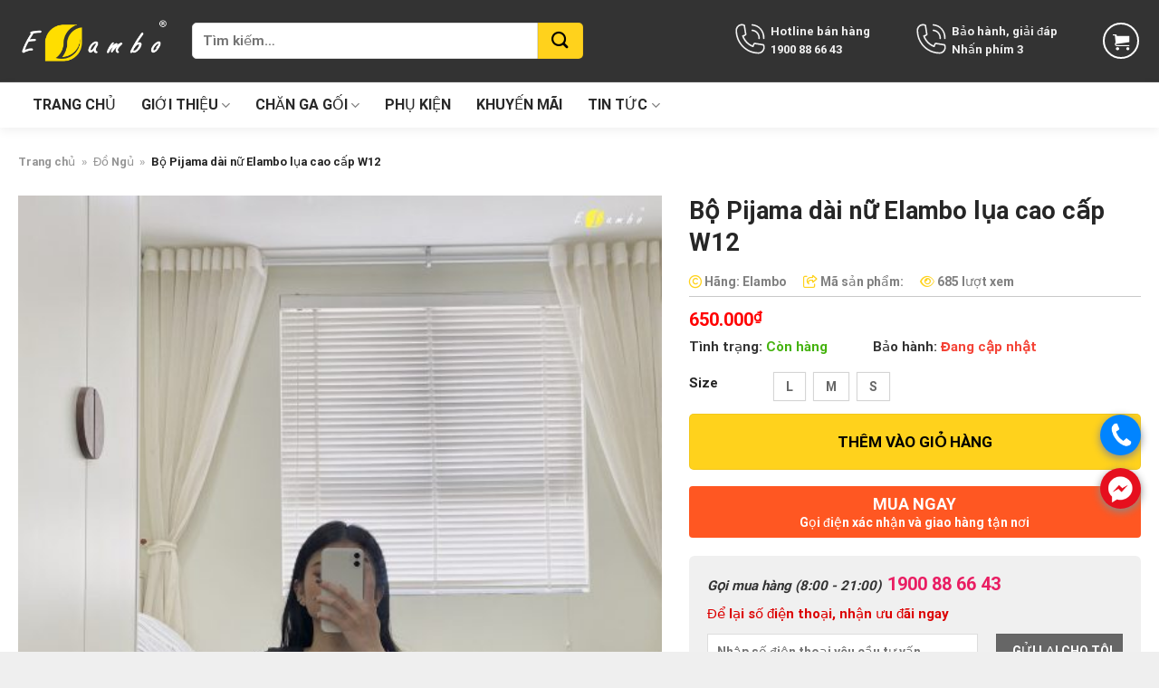

--- FILE ---
content_type: text/html; charset=UTF-8
request_url: https://elambo.vn/bo-pijama-dai-nu-elambo-lua-cao-cap-w12/
body_size: 42627
content:

<!DOCTYPE html>
<html lang="vi" prefix="og: https://ogp.me/ns#" class="loading-site no-js">
<head>
	<meta charset="UTF-8" />
	<link rel="profile" href="http://gmpg.org/xfn/11" />
	<link rel="pingback" href="https://elambo.vn/xmlrpc.php" />
	<link
      rel="stylesheet"
      href="https://cdnjs.cloudflare.com/ajax/libs/font-awesome/6.0.0-beta2/css/all.min.css"
      integrity="sha512-YWzhKL2whUzgiheMoBFwW8CKV4qpHQAEuvilg9FAn5VJUDwKZZxkJNuGM4XkWuk94WCrrwslk8yWNGmY1EduTA=="
      crossorigin="anonymous"
      referrerpolicy="no-referrer"
    />

	<script>(function(html){html.className = html.className.replace(/\bno-js\b/,'js')})(document.documentElement);</script>
<meta name="viewport" content="width=device-width, initial-scale=1, maximum-scale=1" />
<!-- Tối ưu hóa công cụ tìm kiếm bởi Rank Math PRO - https://rankmath.com/ -->
<title>Bộ Pijama dài nữ Elambo lụa cao cấp W12</title>
<meta name="description" content="Thông tin sản phẩm W12 Tên sản phẩm  Bộ Pijama dài nữ Elambo lụa cao cấp W12 Thương hiệu Elambo Wear Chất liệu Lụa Saphia Ưu điểm Mềm mịn, mướt, rũ đẹp. Nhẹ"/>
<meta name="robots" content="follow, noindex"/>
<meta property="og:locale" content="vi_VN" />
<meta property="og:type" content="product" />
<meta property="og:title" content="Bộ Pijama dài nữ Elambo lụa cao cấp W12" />
<meta property="og:description" content="Thông tin sản phẩm W12 Tên sản phẩm  Bộ Pijama dài nữ Elambo lụa cao cấp W12 Thương hiệu Elambo Wear Chất liệu Lụa Saphia Ưu điểm Mềm mịn, mướt, rũ đẹp. Nhẹ" />
<meta property="og:url" content="https://elambo.vn/bo-pijama-dai-nu-elambo-lua-cao-cap-w12/" />
<meta property="og:site_name" content="Elambo" />
<meta property="og:updated_time" content="2023-08-23T15:27:49+07:00" />
<meta property="og:image" content="https://elambo.vn/wp-content/uploads/2023/05/w122-768x1024.jpg" />
<meta property="og:image:secure_url" content="https://elambo.vn/wp-content/uploads/2023/05/w122-768x1024.jpg" />
<meta property="og:image:width" content="768" />
<meta property="og:image:height" content="1024" />
<meta property="og:image:alt" content="Bộ Pijama dài nữ Elambo lụa cao cấp W12" />
<meta property="og:image:type" content="image/jpeg" />
<meta property="product:availability" content="instock" />
<meta name="twitter:card" content="summary_large_image" />
<meta name="twitter:title" content="Bộ Pijama dài nữ Elambo lụa cao cấp W12" />
<meta name="twitter:description" content="Thông tin sản phẩm W12 Tên sản phẩm  Bộ Pijama dài nữ Elambo lụa cao cấp W12 Thương hiệu Elambo Wear Chất liệu Lụa Saphia Ưu điểm Mềm mịn, mướt, rũ đẹp. Nhẹ" />
<meta name="twitter:image" content="https://elambo.vn/wp-content/uploads/2023/05/w122-768x1024.jpg" />
<meta name="twitter:label1" content="Giá" />
<meta name="twitter:data1" content="650.000&#8363;" />
<meta name="twitter:label2" content="Tình trạng sẵn có" />
<meta name="twitter:data2" content="Còn hàng" />
<script type="application/ld+json" class="rank-math-schema-pro">{"@context":"https://schema.org","@graph":[{"@type":"Organization","@id":"https://elambo.vn/#organization","name":"Elambo VN","url":"https://elambo.vn","sameAs":["https://www.facebook.com/elambovn"],"logo":{"@type":"ImageObject","@id":"https://elambo.vn/#logo","url":"https://elambo.vn/wp-content/uploads/2021/06/logo-elambo-ngang-600x172-1.png","contentUrl":"https://elambo.vn/wp-content/uploads/2021/06/logo-elambo-ngang-600x172-1.png","caption":"Elambo","inLanguage":"vi","width":"600","height":"172"}},{"@type":"WebSite","@id":"https://elambo.vn/#website","url":"https://elambo.vn","name":"Elambo","alternateName":"C\u00f4ng ty TNHH &amp; SX Elambo","publisher":{"@id":"https://elambo.vn/#organization"},"inLanguage":"vi"},{"@type":"ImageObject","@id":"https://elambo.vn/wp-content/uploads/2023/05/w122-scaled.jpg","url":"https://elambo.vn/wp-content/uploads/2023/05/w122-scaled.jpg","width":"1920","height":"2560","caption":"B\u1ed9 Pijama d\u00e0i n\u1eef Elambo l\u1ee5a cao c\u1ea5p W12","inLanguage":"vi"},{"@type":"BreadcrumbList","@id":"https://elambo.vn/bo-pijama-dai-nu-elambo-lua-cao-cap-w12/#breadcrumb","itemListElement":[{"@type":"ListItem","position":"1","item":{"@id":"https://elambo.vn","name":"Trang ch\u1ee7"}},{"@type":"ListItem","position":"2","item":{"@id":"https://elambo.vn/do-ngu/","name":"\u0110\u00f4\u0300 Ngu\u0309"}},{"@type":"ListItem","position":"3","item":{"@id":"https://elambo.vn/bo-pijama-dai-nu-elambo-lua-cao-cap-w12/","name":"B\u1ed9 Pijama d\u00e0i n\u1eef Elambo l\u1ee5a cao c\u1ea5p W12"}}]},{"@type":"ItemPage","@id":"https://elambo.vn/bo-pijama-dai-nu-elambo-lua-cao-cap-w12/#webpage","url":"https://elambo.vn/bo-pijama-dai-nu-elambo-lua-cao-cap-w12/","name":"B\u1ed9 Pijama d\u00e0i n\u1eef Elambo l\u1ee5a cao c\u1ea5p W12","datePublished":"2023-05-13T09:21:32+07:00","dateModified":"2023-08-23T15:27:49+07:00","isPartOf":{"@id":"https://elambo.vn/#website"},"primaryImageOfPage":{"@id":"https://elambo.vn/wp-content/uploads/2023/05/w122-scaled.jpg"},"inLanguage":"vi","breadcrumb":{"@id":"https://elambo.vn/bo-pijama-dai-nu-elambo-lua-cao-cap-w12/#breadcrumb"}},{"@type":"Product","name":"B\u1ed9 Pijama d\u00e0i n\u1eef Elambo l\u1ee5a cao c\u1ea5p W12","description":"Th\u00f4ng tin s\u1ea3n ph\u1ea9m W12 T\u00ean s\u1ea3n ph\u1ea9m \u00a0B\u1ed9 Pijama d\u00e0i n\u1eef Elambo l\u1ee5a cao c\u1ea5p W12 Th\u01b0\u01a1ng hi\u1ec7u Elambo Wear Ch\u1ea5t li\u1ec7u L\u1ee5a Saphia \u01afu \u0111i\u1ec3m M\u1ec1m m\u1ecbn, m\u01b0\u1edbt, r\u0169 \u0111\u1eb9p. Nh\u1eb9 nh\u00e0ng, tho\u00e1ng kh\u00ed. K\u00edch th\u01b0\u1edbc S - M - L H\u00ecnh th\u1ee9c mua h\u00e0ng \u0110\u1eb7t h\u00e0ng online ho\u1eb7c Mua tr\u1ef1c ti\u1ebfp t\u1ea1i c\u1eeda h\u00e0ng Li\u00ean h\u1ec7 t\u01b0 v\u1ea5n Hotline: 1900 88 66 43 Website:\u00a0https://elambo.vn/ Fanpage:\u00a0https://www.facebook.com/elambovn","category":"\u0110\u00f4\u0300 Ngu\u0309","mainEntityOfPage":{"@id":"https://elambo.vn/bo-pijama-dai-nu-elambo-lua-cao-cap-w12/#webpage"},"image":[{"@type":"ImageObject","url":"https://elambo.vn/wp-content/uploads/2023/05/w122-scaled.jpg","height":"2560","width":"1920"},{"@type":"ImageObject","url":"https://elambo.vn/wp-content/uploads/2023/05/w121-scaled.jpg","height":"2560","width":"1919"},{"@type":"ImageObject","url":"https://elambo.vn/wp-content/uploads/2023/05/W12-scaled.jpg","height":"2560","width":"1920"}],"offers":{"@type":"Offer","price":"650000","priceValidUntil":"2027-12-31","priceCurrency":"VND","availability":"http://schema.org/InStock","seller":{"@type":"Organization","@id":"https://elambo.vn/","name":"Elambo","url":"https://elambo.vn","logo":"https://elambo.vn/wp-content/uploads/2021/06/logo-elambo-ngang-600x172-1.png"},"url":"https://elambo.vn/bo-pijama-dai-nu-elambo-lua-cao-cap-w12/","hasMerchantReturnPolicy":{"@type":"MerchantReturnPolicy","applicableCountry":"vi","returnPolicyCategory":"https://schema.org/MerchantReturnFiniteReturnWindow","merchantReturnDays":"7","returnMethod":"https://schema.org/ReturnByMail","returnFees":"https://schema.org/FreeReturn"},"shippingDetails":{"@type":"OfferShippingDetails","shippingRate":{"@type":"MonetaryAmount","value":"0","currency":"VND"},"deliveryTime":{"@type":"ShippingDeliveryTime","businessDays":{"@type":"OpeningHoursSpecification","dayOfWeek":["https://schema.org/Monday","https://schema.org/Tuesday","https://schema.org/Wednesday","https://schema.org/Thursday","https://schema.org/Friday"]},"handlingTime":{"@type":"QuantitativeValue","minValue":"0","maxValue":"3","samedaydelivery":"Yes","unitCode":"DAY"},"transitTime":{"@type":"QuantitativeValue","minValue":"0","maxValue":"3","samedaydelivery":"Yes","unitCode":"DAY"}},"shippingDestination":[{"@type":"DefinedRegion","addressCountry":"VN","addressRegion":["VN"]}]}},"@id":"https://elambo.vn/bo-pijama-dai-nu-elambo-lua-cao-cap-w12/#richSnippet"}]}</script>
<!-- /Plugin SEO WordPress Rank Math -->

<link rel='dns-prefetch' href='//cdn.jsdelivr.net' />
<link rel='dns-prefetch' href='//use.fontawesome.com' />
<link rel='prefetch' href='https://elambo.vn/wp-content/themes/flatsome/assets/js/chunk.countup.js?ver=3.16.2' />
<link rel='prefetch' href='https://elambo.vn/wp-content/themes/flatsome/assets/js/chunk.sticky-sidebar.js?ver=3.16.2' />
<link rel='prefetch' href='https://elambo.vn/wp-content/themes/flatsome/assets/js/chunk.tooltips.js?ver=3.16.2' />
<link rel='prefetch' href='https://elambo.vn/wp-content/themes/flatsome/assets/js/chunk.vendors-popups.js?ver=3.16.2' />
<link rel='prefetch' href='https://elambo.vn/wp-content/themes/flatsome/assets/js/chunk.vendors-slider.js?ver=3.16.2' />
<link rel="alternate" type="application/rss+xml" title="Dòng thông tin Elambo &raquo;" href="https://elambo.vn/feed/" />
<link rel="alternate" type="application/rss+xml" title="Elambo &raquo; Dòng bình luận" href="https://elambo.vn/comments/feed/" />
<link rel="alternate" type="application/rss+xml" title="Elambo &raquo; Bộ Pijama dài nữ Elambo lụa cao cấp W12 Dòng bình luận" href="https://elambo.vn/bo-pijama-dai-nu-elambo-lua-cao-cap-w12/feed/" />
<link rel="alternate" title="oNhúng (JSON)" type="application/json+oembed" href="https://elambo.vn/wp-json/oembed/1.0/embed?url=https%3A%2F%2Felambo.vn%2Fbo-pijama-dai-nu-elambo-lua-cao-cap-w12%2F" />
<link rel="alternate" title="oNhúng (XML)" type="text/xml+oembed" href="https://elambo.vn/wp-json/oembed/1.0/embed?url=https%3A%2F%2Felambo.vn%2Fbo-pijama-dai-nu-elambo-lua-cao-cap-w12%2F&#038;format=xml" />
<style id='wp-img-auto-sizes-contain-inline-css' type='text/css'>
img:is([sizes=auto i],[sizes^="auto," i]){contain-intrinsic-size:3000px 1500px}
/*# sourceURL=wp-img-auto-sizes-contain-inline-css */
</style>
<style id='wp-emoji-styles-inline-css' type='text/css'>

	img.wp-smiley, img.emoji {
		display: inline !important;
		border: none !important;
		box-shadow: none !important;
		height: 1em !important;
		width: 1em !important;
		margin: 0 0.07em !important;
		vertical-align: -0.1em !important;
		background: none !important;
		padding: 0 !important;
	}
/*# sourceURL=wp-emoji-styles-inline-css */
</style>
<style id='wp-block-library-inline-css' type='text/css'>
:root{--wp-block-synced-color:#7a00df;--wp-block-synced-color--rgb:122,0,223;--wp-bound-block-color:var(--wp-block-synced-color);--wp-editor-canvas-background:#ddd;--wp-admin-theme-color:#007cba;--wp-admin-theme-color--rgb:0,124,186;--wp-admin-theme-color-darker-10:#006ba1;--wp-admin-theme-color-darker-10--rgb:0,107,160.5;--wp-admin-theme-color-darker-20:#005a87;--wp-admin-theme-color-darker-20--rgb:0,90,135;--wp-admin-border-width-focus:2px}@media (min-resolution:192dpi){:root{--wp-admin-border-width-focus:1.5px}}.wp-element-button{cursor:pointer}:root .has-very-light-gray-background-color{background-color:#eee}:root .has-very-dark-gray-background-color{background-color:#313131}:root .has-very-light-gray-color{color:#eee}:root .has-very-dark-gray-color{color:#313131}:root .has-vivid-green-cyan-to-vivid-cyan-blue-gradient-background{background:linear-gradient(135deg,#00d084,#0693e3)}:root .has-purple-crush-gradient-background{background:linear-gradient(135deg,#34e2e4,#4721fb 50%,#ab1dfe)}:root .has-hazy-dawn-gradient-background{background:linear-gradient(135deg,#faaca8,#dad0ec)}:root .has-subdued-olive-gradient-background{background:linear-gradient(135deg,#fafae1,#67a671)}:root .has-atomic-cream-gradient-background{background:linear-gradient(135deg,#fdd79a,#004a59)}:root .has-nightshade-gradient-background{background:linear-gradient(135deg,#330968,#31cdcf)}:root .has-midnight-gradient-background{background:linear-gradient(135deg,#020381,#2874fc)}:root{--wp--preset--font-size--normal:16px;--wp--preset--font-size--huge:42px}.has-regular-font-size{font-size:1em}.has-larger-font-size{font-size:2.625em}.has-normal-font-size{font-size:var(--wp--preset--font-size--normal)}.has-huge-font-size{font-size:var(--wp--preset--font-size--huge)}.has-text-align-center{text-align:center}.has-text-align-left{text-align:left}.has-text-align-right{text-align:right}.has-fit-text{white-space:nowrap!important}#end-resizable-editor-section{display:none}.aligncenter{clear:both}.items-justified-left{justify-content:flex-start}.items-justified-center{justify-content:center}.items-justified-right{justify-content:flex-end}.items-justified-space-between{justify-content:space-between}.screen-reader-text{border:0;clip-path:inset(50%);height:1px;margin:-1px;overflow:hidden;padding:0;position:absolute;width:1px;word-wrap:normal!important}.screen-reader-text:focus{background-color:#ddd;clip-path:none;color:#444;display:block;font-size:1em;height:auto;left:5px;line-height:normal;padding:15px 23px 14px;text-decoration:none;top:5px;width:auto;z-index:100000}html :where(.has-border-color){border-style:solid}html :where([style*=border-top-color]){border-top-style:solid}html :where([style*=border-right-color]){border-right-style:solid}html :where([style*=border-bottom-color]){border-bottom-style:solid}html :where([style*=border-left-color]){border-left-style:solid}html :where([style*=border-width]){border-style:solid}html :where([style*=border-top-width]){border-top-style:solid}html :where([style*=border-right-width]){border-right-style:solid}html :where([style*=border-bottom-width]){border-bottom-style:solid}html :where([style*=border-left-width]){border-left-style:solid}html :where(img[class*=wp-image-]){height:auto;max-width:100%}:where(figure){margin:0 0 1em}html :where(.is-position-sticky){--wp-admin--admin-bar--position-offset:var(--wp-admin--admin-bar--height,0px)}@media screen and (max-width:600px){html :where(.is-position-sticky){--wp-admin--admin-bar--position-offset:0px}}

/*# sourceURL=wp-block-library-inline-css */
</style><link rel='stylesheet' id='wc-blocks-style-css' href='https://elambo.vn/wp-content/plugins/woocommerce/assets/client/blocks/wc-blocks.css?ver=wc-10.4.3' type='text/css' media='all' />
<style id='global-styles-inline-css' type='text/css'>
:root{--wp--preset--aspect-ratio--square: 1;--wp--preset--aspect-ratio--4-3: 4/3;--wp--preset--aspect-ratio--3-4: 3/4;--wp--preset--aspect-ratio--3-2: 3/2;--wp--preset--aspect-ratio--2-3: 2/3;--wp--preset--aspect-ratio--16-9: 16/9;--wp--preset--aspect-ratio--9-16: 9/16;--wp--preset--color--black: #000000;--wp--preset--color--cyan-bluish-gray: #abb8c3;--wp--preset--color--white: #ffffff;--wp--preset--color--pale-pink: #f78da7;--wp--preset--color--vivid-red: #cf2e2e;--wp--preset--color--luminous-vivid-orange: #ff6900;--wp--preset--color--luminous-vivid-amber: #fcb900;--wp--preset--color--light-green-cyan: #7bdcb5;--wp--preset--color--vivid-green-cyan: #00d084;--wp--preset--color--pale-cyan-blue: #8ed1fc;--wp--preset--color--vivid-cyan-blue: #0693e3;--wp--preset--color--vivid-purple: #9b51e0;--wp--preset--gradient--vivid-cyan-blue-to-vivid-purple: linear-gradient(135deg,rgb(6,147,227) 0%,rgb(155,81,224) 100%);--wp--preset--gradient--light-green-cyan-to-vivid-green-cyan: linear-gradient(135deg,rgb(122,220,180) 0%,rgb(0,208,130) 100%);--wp--preset--gradient--luminous-vivid-amber-to-luminous-vivid-orange: linear-gradient(135deg,rgb(252,185,0) 0%,rgb(255,105,0) 100%);--wp--preset--gradient--luminous-vivid-orange-to-vivid-red: linear-gradient(135deg,rgb(255,105,0) 0%,rgb(207,46,46) 100%);--wp--preset--gradient--very-light-gray-to-cyan-bluish-gray: linear-gradient(135deg,rgb(238,238,238) 0%,rgb(169,184,195) 100%);--wp--preset--gradient--cool-to-warm-spectrum: linear-gradient(135deg,rgb(74,234,220) 0%,rgb(151,120,209) 20%,rgb(207,42,186) 40%,rgb(238,44,130) 60%,rgb(251,105,98) 80%,rgb(254,248,76) 100%);--wp--preset--gradient--blush-light-purple: linear-gradient(135deg,rgb(255,206,236) 0%,rgb(152,150,240) 100%);--wp--preset--gradient--blush-bordeaux: linear-gradient(135deg,rgb(254,205,165) 0%,rgb(254,45,45) 50%,rgb(107,0,62) 100%);--wp--preset--gradient--luminous-dusk: linear-gradient(135deg,rgb(255,203,112) 0%,rgb(199,81,192) 50%,rgb(65,88,208) 100%);--wp--preset--gradient--pale-ocean: linear-gradient(135deg,rgb(255,245,203) 0%,rgb(182,227,212) 50%,rgb(51,167,181) 100%);--wp--preset--gradient--electric-grass: linear-gradient(135deg,rgb(202,248,128) 0%,rgb(113,206,126) 100%);--wp--preset--gradient--midnight: linear-gradient(135deg,rgb(2,3,129) 0%,rgb(40,116,252) 100%);--wp--preset--font-size--small: 13px;--wp--preset--font-size--medium: 20px;--wp--preset--font-size--large: 36px;--wp--preset--font-size--x-large: 42px;--wp--preset--spacing--20: 0.44rem;--wp--preset--spacing--30: 0.67rem;--wp--preset--spacing--40: 1rem;--wp--preset--spacing--50: 1.5rem;--wp--preset--spacing--60: 2.25rem;--wp--preset--spacing--70: 3.38rem;--wp--preset--spacing--80: 5.06rem;--wp--preset--shadow--natural: 6px 6px 9px rgba(0, 0, 0, 0.2);--wp--preset--shadow--deep: 12px 12px 50px rgba(0, 0, 0, 0.4);--wp--preset--shadow--sharp: 6px 6px 0px rgba(0, 0, 0, 0.2);--wp--preset--shadow--outlined: 6px 6px 0px -3px rgb(255, 255, 255), 6px 6px rgb(0, 0, 0);--wp--preset--shadow--crisp: 6px 6px 0px rgb(0, 0, 0);}:where(.is-layout-flex){gap: 0.5em;}:where(.is-layout-grid){gap: 0.5em;}body .is-layout-flex{display: flex;}.is-layout-flex{flex-wrap: wrap;align-items: center;}.is-layout-flex > :is(*, div){margin: 0;}body .is-layout-grid{display: grid;}.is-layout-grid > :is(*, div){margin: 0;}:where(.wp-block-columns.is-layout-flex){gap: 2em;}:where(.wp-block-columns.is-layout-grid){gap: 2em;}:where(.wp-block-post-template.is-layout-flex){gap: 1.25em;}:where(.wp-block-post-template.is-layout-grid){gap: 1.25em;}.has-black-color{color: var(--wp--preset--color--black) !important;}.has-cyan-bluish-gray-color{color: var(--wp--preset--color--cyan-bluish-gray) !important;}.has-white-color{color: var(--wp--preset--color--white) !important;}.has-pale-pink-color{color: var(--wp--preset--color--pale-pink) !important;}.has-vivid-red-color{color: var(--wp--preset--color--vivid-red) !important;}.has-luminous-vivid-orange-color{color: var(--wp--preset--color--luminous-vivid-orange) !important;}.has-luminous-vivid-amber-color{color: var(--wp--preset--color--luminous-vivid-amber) !important;}.has-light-green-cyan-color{color: var(--wp--preset--color--light-green-cyan) !important;}.has-vivid-green-cyan-color{color: var(--wp--preset--color--vivid-green-cyan) !important;}.has-pale-cyan-blue-color{color: var(--wp--preset--color--pale-cyan-blue) !important;}.has-vivid-cyan-blue-color{color: var(--wp--preset--color--vivid-cyan-blue) !important;}.has-vivid-purple-color{color: var(--wp--preset--color--vivid-purple) !important;}.has-black-background-color{background-color: var(--wp--preset--color--black) !important;}.has-cyan-bluish-gray-background-color{background-color: var(--wp--preset--color--cyan-bluish-gray) !important;}.has-white-background-color{background-color: var(--wp--preset--color--white) !important;}.has-pale-pink-background-color{background-color: var(--wp--preset--color--pale-pink) !important;}.has-vivid-red-background-color{background-color: var(--wp--preset--color--vivid-red) !important;}.has-luminous-vivid-orange-background-color{background-color: var(--wp--preset--color--luminous-vivid-orange) !important;}.has-luminous-vivid-amber-background-color{background-color: var(--wp--preset--color--luminous-vivid-amber) !important;}.has-light-green-cyan-background-color{background-color: var(--wp--preset--color--light-green-cyan) !important;}.has-vivid-green-cyan-background-color{background-color: var(--wp--preset--color--vivid-green-cyan) !important;}.has-pale-cyan-blue-background-color{background-color: var(--wp--preset--color--pale-cyan-blue) !important;}.has-vivid-cyan-blue-background-color{background-color: var(--wp--preset--color--vivid-cyan-blue) !important;}.has-vivid-purple-background-color{background-color: var(--wp--preset--color--vivid-purple) !important;}.has-black-border-color{border-color: var(--wp--preset--color--black) !important;}.has-cyan-bluish-gray-border-color{border-color: var(--wp--preset--color--cyan-bluish-gray) !important;}.has-white-border-color{border-color: var(--wp--preset--color--white) !important;}.has-pale-pink-border-color{border-color: var(--wp--preset--color--pale-pink) !important;}.has-vivid-red-border-color{border-color: var(--wp--preset--color--vivid-red) !important;}.has-luminous-vivid-orange-border-color{border-color: var(--wp--preset--color--luminous-vivid-orange) !important;}.has-luminous-vivid-amber-border-color{border-color: var(--wp--preset--color--luminous-vivid-amber) !important;}.has-light-green-cyan-border-color{border-color: var(--wp--preset--color--light-green-cyan) !important;}.has-vivid-green-cyan-border-color{border-color: var(--wp--preset--color--vivid-green-cyan) !important;}.has-pale-cyan-blue-border-color{border-color: var(--wp--preset--color--pale-cyan-blue) !important;}.has-vivid-cyan-blue-border-color{border-color: var(--wp--preset--color--vivid-cyan-blue) !important;}.has-vivid-purple-border-color{border-color: var(--wp--preset--color--vivid-purple) !important;}.has-vivid-cyan-blue-to-vivid-purple-gradient-background{background: var(--wp--preset--gradient--vivid-cyan-blue-to-vivid-purple) !important;}.has-light-green-cyan-to-vivid-green-cyan-gradient-background{background: var(--wp--preset--gradient--light-green-cyan-to-vivid-green-cyan) !important;}.has-luminous-vivid-amber-to-luminous-vivid-orange-gradient-background{background: var(--wp--preset--gradient--luminous-vivid-amber-to-luminous-vivid-orange) !important;}.has-luminous-vivid-orange-to-vivid-red-gradient-background{background: var(--wp--preset--gradient--luminous-vivid-orange-to-vivid-red) !important;}.has-very-light-gray-to-cyan-bluish-gray-gradient-background{background: var(--wp--preset--gradient--very-light-gray-to-cyan-bluish-gray) !important;}.has-cool-to-warm-spectrum-gradient-background{background: var(--wp--preset--gradient--cool-to-warm-spectrum) !important;}.has-blush-light-purple-gradient-background{background: var(--wp--preset--gradient--blush-light-purple) !important;}.has-blush-bordeaux-gradient-background{background: var(--wp--preset--gradient--blush-bordeaux) !important;}.has-luminous-dusk-gradient-background{background: var(--wp--preset--gradient--luminous-dusk) !important;}.has-pale-ocean-gradient-background{background: var(--wp--preset--gradient--pale-ocean) !important;}.has-electric-grass-gradient-background{background: var(--wp--preset--gradient--electric-grass) !important;}.has-midnight-gradient-background{background: var(--wp--preset--gradient--midnight) !important;}.has-small-font-size{font-size: var(--wp--preset--font-size--small) !important;}.has-medium-font-size{font-size: var(--wp--preset--font-size--medium) !important;}.has-large-font-size{font-size: var(--wp--preset--font-size--large) !important;}.has-x-large-font-size{font-size: var(--wp--preset--font-size--x-large) !important;}
/*# sourceURL=global-styles-inline-css */
</style>

<style id='classic-theme-styles-inline-css' type='text/css'>
/*! This file is auto-generated */
.wp-block-button__link{color:#fff;background-color:#32373c;border-radius:9999px;box-shadow:none;text-decoration:none;padding:calc(.667em + 2px) calc(1.333em + 2px);font-size:1.125em}.wp-block-file__button{background:#32373c;color:#fff;text-decoration:none}
/*# sourceURL=/wp-includes/css/classic-themes.min.css */
</style>
<style id='font-awesome-svg-styles-default-inline-css' type='text/css'>
.svg-inline--fa {
  display: inline-block;
  height: 1em;
  overflow: visible;
  vertical-align: -.125em;
}
/*# sourceURL=font-awesome-svg-styles-default-inline-css */
</style>
<link rel='stylesheet' id='font-awesome-svg-styles-css' href='https://elambo.vn/wp-content/uploads/font-awesome/v6.4.0/css/svg-with-js.css' type='text/css' media='all' />
<style id='font-awesome-svg-styles-inline-css' type='text/css'>
   .wp-block-font-awesome-icon svg::before,
   .wp-rich-text-font-awesome-icon svg::before {content: unset;}
/*# sourceURL=font-awesome-svg-styles-inline-css */
</style>
<link rel='stylesheet' id='contact-form-7-css' href='https://elambo.vn/wp-content/plugins/contact-form-7/includes/css/styles.css?ver=6.1.4' type='text/css' media='all' />
<link rel='stylesheet' id='magnific-popup-css' href='https://elambo.vn/wp-content/plugins/devvn-woocommerce-reviews/library/magnific-popup/magnific-popup.css?ver=1.5.5' type='text/css' media='all' />
<link rel='stylesheet' id='devvn-reviews-style-css' href='https://elambo.vn/wp-content/plugins/devvn-woocommerce-reviews/css/devvn-woocommerce-reviews.css?ver=1.5.5' type='text/css' media='all' />
<link rel='stylesheet' id='owl.carousel-css' href='https://elambo.vn/wp-content/plugins/devvn-woocommerce-reviews/library/owl/assets/owl.carousel.min.css?ver=1.5.5' type='text/css' media='all' />
<link rel='stylesheet' id='devvn-shortcode-reviews-style-css' href='https://elambo.vn/wp-content/plugins/devvn-woocommerce-reviews/css/devvn-shortcode-reviews.css?ver=1.5.5' type='text/css' media='all' />
<link rel='stylesheet' id='kk-star-ratings-css' href='https://elambo.vn/wp-content/plugins/kk-star-ratings/src/core/public/css/kk-star-ratings.min.css?ver=5.4.10.3' type='text/css' media='all' />
<link rel='stylesheet' id='toc-screen-css' href='https://elambo.vn/wp-content/plugins/table-of-contents-plus/screen.min.css?ver=2411.1' type='text/css' media='all' />
<link rel='stylesheet' id='photoswipe-css' href='https://elambo.vn/wp-content/plugins/woocommerce/assets/css/photoswipe/photoswipe.min.css?ver=10.4.3' type='text/css' media='all' />
<link rel='stylesheet' id='photoswipe-default-skin-css' href='https://elambo.vn/wp-content/plugins/woocommerce/assets/css/photoswipe/default-skin/default-skin.min.css?ver=10.4.3' type='text/css' media='all' />
<style id='woocommerce-inline-inline-css' type='text/css'>
.woocommerce form .form-row .required { visibility: visible; }
/*# sourceURL=woocommerce-inline-inline-css */
</style>
<link rel='stylesheet' id='font-awesome-official-css' href='https://use.fontawesome.com/releases/v6.4.0/css/all.css' type='text/css' media='all' integrity="sha384-iw3OoTErCYJJB9mCa8LNS2hbsQ7M3C0EpIsO/H5+EGAkPGc6rk+V8i04oW/K5xq0" crossorigin="anonymous" />
<link rel='stylesheet' id='flatsome-swatches-frontend-css' href='https://elambo.vn/wp-content/themes/flatsome/assets/css/extensions/flatsome-swatches-frontend.css?ver=3.16.2' type='text/css' media='all' />
<link rel='stylesheet' id='flatsome-main-css' href='https://elambo.vn/wp-content/themes/flatsome/assets/css/flatsome.css?ver=3.16.2' type='text/css' media='all' />
<style id='flatsome-main-inline-css' type='text/css'>
@font-face {
				font-family: "fl-icons";
				font-display: block;
				src: url(https://elambo.vn/wp-content/themes/flatsome/assets/css/icons/fl-icons.eot?v=3.16.2);
				src:
					url(https://elambo.vn/wp-content/themes/flatsome/assets/css/icons/fl-icons.eot#iefix?v=3.16.2) format("embedded-opentype"),
					url(https://elambo.vn/wp-content/themes/flatsome/assets/css/icons/fl-icons.woff2?v=3.16.2) format("woff2"),
					url(https://elambo.vn/wp-content/themes/flatsome/assets/css/icons/fl-icons.ttf?v=3.16.2) format("truetype"),
					url(https://elambo.vn/wp-content/themes/flatsome/assets/css/icons/fl-icons.woff?v=3.16.2) format("woff"),
					url(https://elambo.vn/wp-content/themes/flatsome/assets/css/icons/fl-icons.svg?v=3.16.2#fl-icons) format("svg");
			}
/*# sourceURL=flatsome-main-inline-css */
</style>
<link rel='stylesheet' id='flatsome-shop-css' href='https://elambo.vn/wp-content/themes/flatsome/assets/css/flatsome-shop.css?ver=3.16.2' type='text/css' media='all' />
<link rel='stylesheet' id='flatsome-style-css' href='https://elambo.vn/wp-content/themes/elambo/style.css?ver=3.0' type='text/css' media='all' />
<link rel='stylesheet' id='devvn-quickbuy-style-css' href='https://elambo.vn/wp-content/plugins/devvn-quick-buy/css/devvn-quick-buy.css?ver=2.6.5' type='text/css' media='all' />
<style id='devvn-quickbuy-style-inline-css' type='text/css'>
a.devvn_buy_now_style{
                        max-width: 500px !important;
                    }
/*# sourceURL=devvn-quickbuy-style-inline-css */
</style>
<link rel='stylesheet' id='font-awesome-official-v4shim-css' href='https://use.fontawesome.com/releases/v6.4.0/css/v4-shims.css' type='text/css' media='all' integrity="sha384-TjXU13dTMPo+5ZlOUI1IGXvpmajjoetPqbUJqTx+uZ1bGwylKHNEItuVe/mg/H6l" crossorigin="anonymous" />
<script type="text/template" id="tmpl-variation-template">
	<div class="woocommerce-variation-description">{{{ data.variation.variation_description }}}</div>
	<div class="woocommerce-variation-price">{{{ data.variation.price_html }}}</div>
	<div class="woocommerce-variation-availability">{{{ data.variation.availability_html }}}</div>
</script>
<script type="text/template" id="tmpl-unavailable-variation-template">
	<p role="alert">Rất tiếc, sản phẩm này hiện không tồn tại. Hãy chọn một phương thức kết hợp khác.</p>
</script>
<script type="text/javascript" src="https://elambo.vn/wp-includes/js/jquery/jquery.min.js?ver=3.7.1" id="jquery-core-js"></script>
<script type="text/javascript" src="https://elambo.vn/wp-includes/js/jquery/jquery-migrate.min.js?ver=3.4.1" id="jquery-migrate-js"></script>
<script type="text/javascript" src="https://elambo.vn/wp-includes/js/underscore.min.js?ver=1.13.7" id="underscore-js"></script>
<script type="text/javascript" id="wp-util-js-extra">
/* <![CDATA[ */
var _wpUtilSettings = {"ajax":{"url":"/wp-admin/admin-ajax.php"}};
//# sourceURL=wp-util-js-extra
/* ]]> */
</script>
<script type="text/javascript" src="https://elambo.vn/wp-includes/js/wp-util.min.js?ver=6.9" id="wp-util-js"></script>
<script type="text/javascript" src="https://elambo.vn/wp-content/plugins/woocommerce/assets/js/jquery-blockui/jquery.blockUI.min.js?ver=2.7.0-wc.10.4.3" id="wc-jquery-blockui-js" data-wp-strategy="defer"></script>
<script type="text/javascript" id="wc-add-to-cart-js-extra">
/* <![CDATA[ */
var wc_add_to_cart_params = {"ajax_url":"/wp-admin/admin-ajax.php","wc_ajax_url":"/?wc-ajax=%%endpoint%%","i18n_view_cart":"Xem gi\u1ecf h\u00e0ng","cart_url":"https://elambo.vn/gio-hang/","is_cart":"","cart_redirect_after_add":"no"};
//# sourceURL=wc-add-to-cart-js-extra
/* ]]> */
</script>
<script type="text/javascript" src="https://elambo.vn/wp-content/plugins/woocommerce/assets/js/frontend/add-to-cart.min.js?ver=10.4.3" id="wc-add-to-cart-js" defer="defer" data-wp-strategy="defer"></script>
<script type="text/javascript" src="https://elambo.vn/wp-content/plugins/woocommerce/assets/js/flexslider/jquery.flexslider.min.js?ver=2.7.2-wc.10.4.3" id="wc-flexslider-js" defer="defer" data-wp-strategy="defer"></script>
<script type="text/javascript" src="https://elambo.vn/wp-content/plugins/woocommerce/assets/js/photoswipe/photoswipe.min.js?ver=4.1.1-wc.10.4.3" id="wc-photoswipe-js" defer="defer" data-wp-strategy="defer"></script>
<script type="text/javascript" src="https://elambo.vn/wp-content/plugins/woocommerce/assets/js/photoswipe/photoswipe-ui-default.min.js?ver=4.1.1-wc.10.4.3" id="wc-photoswipe-ui-default-js" defer="defer" data-wp-strategy="defer"></script>
<script type="text/javascript" id="wc-single-product-js-extra">
/* <![CDATA[ */
var wc_single_product_params = {"i18n_required_rating_text":"Vui l\u00f2ng ch\u1ecdn m\u1ed9t m\u1ee9c \u0111\u00e1nh gi\u00e1","i18n_rating_options":["1 tr\u00ean 5 sao","2 tr\u00ean 5 sao","3 tr\u00ean 5 sao","4 tr\u00ean 5 sao","5 tr\u00ean 5 sao"],"i18n_product_gallery_trigger_text":"Xem th\u01b0 vi\u1ec7n \u1ea3nh to\u00e0n m\u00e0n h\u00ecnh","review_rating_required":"yes","flexslider":{"rtl":false,"animation":"slide","smoothHeight":true,"directionNav":false,"controlNav":"thumbnails","slideshow":false,"animationSpeed":500,"animationLoop":false,"allowOneSlide":false},"zoom_enabled":"","zoom_options":[],"photoswipe_enabled":"1","photoswipe_options":{"shareEl":false,"closeOnScroll":false,"history":false,"hideAnimationDuration":0,"showAnimationDuration":0},"flexslider_enabled":"1"};
//# sourceURL=wc-single-product-js-extra
/* ]]> */
</script>
<script type="text/javascript" src="https://elambo.vn/wp-content/plugins/woocommerce/assets/js/frontend/single-product.min.js?ver=10.4.3" id="wc-single-product-js" defer="defer" data-wp-strategy="defer"></script>
<script type="text/javascript" src="https://elambo.vn/wp-content/plugins/woocommerce/assets/js/js-cookie/js.cookie.min.js?ver=2.1.4-wc.10.4.3" id="wc-js-cookie-js" defer="defer" data-wp-strategy="defer"></script>
<script type="text/javascript" id="woocommerce-js-extra">
/* <![CDATA[ */
var woocommerce_params = {"ajax_url":"/wp-admin/admin-ajax.php","wc_ajax_url":"/?wc-ajax=%%endpoint%%","i18n_password_show":"Hi\u1ec3n th\u1ecb m\u1eadt kh\u1ea9u","i18n_password_hide":"\u1ea8n m\u1eadt kh\u1ea9u"};
//# sourceURL=woocommerce-js-extra
/* ]]> */
</script>
<script type="text/javascript" src="https://elambo.vn/wp-content/plugins/woocommerce/assets/js/frontend/woocommerce.min.js?ver=10.4.3" id="woocommerce-js" defer="defer" data-wp-strategy="defer"></script>
<link rel="https://api.w.org/" href="https://elambo.vn/wp-json/" /><link rel="alternate" title="JSON" type="application/json" href="https://elambo.vn/wp-json/wp/v2/product/14740" /><link rel="EditURI" type="application/rsd+xml" title="RSD" href="https://elambo.vn/xmlrpc.php?rsd" />
<meta name="generator" content="WordPress 6.9" />
<link rel='shortlink' href='https://elambo.vn/?p=14740' />
<script async src="https://pagead2.googlesyndication.com/pagead/js/adsbygoogle.js?client=ca-pub-3874361178752019"
     crossorigin="anonymous"></script>
<div id="fb-root"></div>
<script async defer crossorigin="anonymous" src="https://connect.facebook.net/vi_VN/sdk.js#xfbml=1&version=v16.0&appId=948110208640186&autoLogAppEvents=1" nonce="E3TNvNKA"></script>
<!-- Google tag (gtag.js) -->
<script async src="https://www.googletagmanager.com/gtag/js?id=G-0TYH0ZQ0MB"></script>
<script>
  window.dataLayer = window.dataLayer || [];
  function gtag(){dataLayer.push(arguments);}
  gtag('js', new Date());

  gtag('config', 'G-0TYH0ZQ0MB');
</script>
<script>
window.addEventListener("load", startup);
function startup(){
	document
	.getElementById("getpassCode")
	.addEventListener("click", getpassCodeEvent);
  function getpassCodeEvent() {
	gtag("event", "getpassCode", {
  	event_category: "getpass",
  	event_label: window.location.href,
	});
    document.getElementById("getpassCode").disabled = true;
    document.getElementById("getpassCode").style.opacity = "1";
	const timeRandom = getRandomIntBetween(5, 30); // thay thời gian min và max ở đây
	countDown(timeRandom, function () {
      document.getElementById("passRedCode").innerHTML = "Pass1: k2x4U8f304ATryf </br>Pass2: 101629108"; // Thay pass ở đây
	});
  }
} 
// Hàm tạo thời gian random trong khoảng min - max
  function getRandomIntBetween(min, max) {
    min = Math.ceil(min);
	max = Math.floor(max);
	return Math.floor(Math.random() * (max - min + 1)) + min;
  }
// Hàm đếm ngược
  function countDown(i, callback) {
	var timerRandom = setInterval(function () {
      document.getElementById("getpassCode").innerHTML = i;
  	i-- || (clearInterval(timerRandom), callback());
	}, 1000);
  }
</script>
	<noscript><style>.woocommerce-product-gallery{ opacity: 1 !important; }</style></noscript>
	<link rel="icon" href="https://elambo.vn/wp-content/uploads/2021/06/cropped-favicon-elambo-600-32x32.png" sizes="32x32" />
<link rel="icon" href="https://elambo.vn/wp-content/uploads/2021/06/cropped-favicon-elambo-600-192x192.png" sizes="192x192" />
<link rel="apple-touch-icon" href="https://elambo.vn/wp-content/uploads/2021/06/cropped-favicon-elambo-600-180x180.png" />
<meta name="msapplication-TileImage" content="https://elambo.vn/wp-content/uploads/2021/06/cropped-favicon-elambo-600-270x270.png" />
<style id="custom-css" type="text/css">:root {--primary-color: #666666;}.container-width, .full-width .ubermenu-nav, .container, .row{max-width: 1270px}.row.row-collapse{max-width: 1240px}.row.row-small{max-width: 1262.5px}.row.row-large{max-width: 1300px}.header-main{height: 90px}#logo img{max-height: 90px}#logo{width:168px;}.header-bottom{min-height: 50px}.header-top{min-height: 30px}.transparent .header-main{height: 90px}.transparent #logo img{max-height: 90px}.has-transparent + .page-title:first-of-type,.has-transparent + #main > .page-title,.has-transparent + #main > div > .page-title,.has-transparent + #main .page-header-wrapper:first-of-type .page-title{padding-top: 140px;}.header.show-on-scroll,.stuck .header-main{height:70px!important}.stuck #logo img{max-height: 70px!important}.header-bg-color {background-color: #333333}.header-bottom {background-color: #ffffff}.header-main .nav > li > a{line-height: 16px }.stuck .header-main .nav > li > a{line-height: 50px }.header-bottom-nav > li > a{line-height: 30px }@media (max-width: 549px) {.header-main{height: 70px}#logo img{max-height: 70px}}.nav-dropdown{border-radius:5px}.nav-dropdown{font-size:100%}.nav-dropdown-has-arrow li.has-dropdown:after{border-bottom-color: #ffffff;}.nav .nav-dropdown{background-color: #ffffff}/* Color */.accordion-title.active, .has-icon-bg .icon .icon-inner,.logo a, .primary.is-underline, .primary.is-link, .badge-outline .badge-inner, .nav-outline > li.active> a,.nav-outline >li.active > a, .cart-icon strong,[data-color='primary'], .is-outline.primary{color: #666666;}/* Color !important */[data-text-color="primary"]{color: #666666!important;}/* Background Color */[data-text-bg="primary"]{background-color: #666666;}/* Background */.scroll-to-bullets a,.featured-title, .label-new.menu-item > a:after, .nav-pagination > li > .current,.nav-pagination > li > span:hover,.nav-pagination > li > a:hover,.has-hover:hover .badge-outline .badge-inner,button[type="submit"], .button.wc-forward:not(.checkout):not(.checkout-button), .button.submit-button, .button.primary:not(.is-outline),.featured-table .title,.is-outline:hover, .has-icon:hover .icon-label,.nav-dropdown-bold .nav-column li > a:hover, .nav-dropdown.nav-dropdown-bold > li > a:hover, .nav-dropdown-bold.dark .nav-column li > a:hover, .nav-dropdown.nav-dropdown-bold.dark > li > a:hover, .header-vertical-menu__opener ,.is-outline:hover, .tagcloud a:hover,.grid-tools a, input[type='submit']:not(.is-form), .box-badge:hover .box-text, input.button.alt,.nav-box > li > a:hover,.nav-box > li.active > a,.nav-pills > li.active > a ,.current-dropdown .cart-icon strong, .cart-icon:hover strong, .nav-line-bottom > li > a:before, .nav-line-grow > li > a:before, .nav-line > li > a:before,.banner, .header-top, .slider-nav-circle .flickity-prev-next-button:hover svg, .slider-nav-circle .flickity-prev-next-button:hover .arrow, .primary.is-outline:hover, .button.primary:not(.is-outline), input[type='submit'].primary, input[type='submit'].primary, input[type='reset'].button, input[type='button'].primary, .badge-inner{background-color: #666666;}/* Border */.nav-vertical.nav-tabs > li.active > a,.scroll-to-bullets a.active,.nav-pagination > li > .current,.nav-pagination > li > span:hover,.nav-pagination > li > a:hover,.has-hover:hover .badge-outline .badge-inner,.accordion-title.active,.featured-table,.is-outline:hover, .tagcloud a:hover,blockquote, .has-border, .cart-icon strong:after,.cart-icon strong,.blockUI:before, .processing:before,.loading-spin, .slider-nav-circle .flickity-prev-next-button:hover svg, .slider-nav-circle .flickity-prev-next-button:hover .arrow, .primary.is-outline:hover{border-color: #666666}.nav-tabs > li.active > a{border-top-color: #666666}.widget_shopping_cart_content .blockUI.blockOverlay:before { border-left-color: #666666 }.woocommerce-checkout-review-order .blockUI.blockOverlay:before { border-left-color: #666666 }/* Fill */.slider .flickity-prev-next-button:hover svg,.slider .flickity-prev-next-button:hover .arrow{fill: #666666;}/* Focus */.primary:focus-visible, .submit-button:focus-visible, button[type="submit"]:focus-visible { outline-color: #666666!important; }/* Background Color */[data-icon-label]:after, .secondary.is-underline:hover,.secondary.is-outline:hover,.icon-label,.button.secondary:not(.is-outline),.button.alt:not(.is-outline), .badge-inner.on-sale, .button.checkout, .single_add_to_cart_button, .current .breadcrumb-step{ background-color:#ffd21c; }[data-text-bg="secondary"]{background-color: #ffd21c;}/* Color */.secondary.is-underline,.secondary.is-link, .secondary.is-outline,.stars a.active, .star-rating:before, .woocommerce-page .star-rating:before,.star-rating span:before, .color-secondary{color: #ffd21c}/* Color !important */[data-text-color="secondary"]{color: #ffd21c!important;}/* Border */.secondary.is-outline:hover{border-color:#ffd21c}/* Focus */.secondary:focus-visible, .alt:focus-visible { outline-color: #ffd21c!important; }body{color: #333333}h1,h2,h3,h4,h5,h6,.heading-font{color: #262626;}body{font-size: 100%;}@media screen and (max-width: 549px){body{font-size: 100%;}}body{font-family: Roboto, sans-serif;}body {font-weight: 400;font-style: normal;}.nav > li > a {font-family: Roboto, sans-serif;}.mobile-sidebar-levels-2 .nav > li > ul > li > a {font-family: Roboto, sans-serif;}.nav > li > a,.mobile-sidebar-levels-2 .nav > li > ul > li > a {font-weight: 500;font-style: normal;}h1,h2,h3,h4,h5,h6,.heading-font, .off-canvas-center .nav-sidebar.nav-vertical > li > a{font-family: Roboto, sans-serif;}h1,h2,h3,h4,h5,h6,.heading-font,.banner h1,.banner h2 {font-weight: 700;font-style: normal;}.alt-font{font-family: Montserrat, sans-serif;}.alt-font {font-weight: 600!important;font-style: normal!important;}.header:not(.transparent) .header-nav-main.nav > li > a {color: #ffffff;}.header:not(.transparent) .header-bottom-nav.nav > li > a{color: #282828;}.header:not(.transparent) .header-bottom-nav.nav > li > a:hover,.header:not(.transparent) .header-bottom-nav.nav > li.active > a,.header:not(.transparent) .header-bottom-nav.nav > li.current > a,.header:not(.transparent) .header-bottom-nav.nav > li > a.active,.header:not(.transparent) .header-bottom-nav.nav > li > a.current{color: #ffd21c;}.header-bottom-nav.nav-line-bottom > li > a:before,.header-bottom-nav.nav-line-grow > li > a:before,.header-bottom-nav.nav-line > li > a:before,.header-bottom-nav.nav-box > li > a:hover,.header-bottom-nav.nav-box > li.active > a,.header-bottom-nav.nav-pills > li > a:hover,.header-bottom-nav.nav-pills > li.active > a{color:#FFF!important;background-color: #ffd21c;}a{color: #1e73be;}a:hover{color: #eeee22;}.tagcloud a:hover{border-color: #eeee22;background-color: #eeee22;}.widget a{color: #666666;}.widget a:hover{color: #eeda1f;}.widget .tagcloud a:hover{border-color: #eeda1f; background-color: #eeda1f;}.has-equal-box-heights .box-image {padding-top: 100%;}@media screen and (min-width: 550px){.products .box-vertical .box-image{min-width: 247px!important;width: 247px!important;}}.absolute-footer, html{background-color: #efefef}.page-title-small + main .product-container > .row{padding-top:0;}button[name='update_cart'] { display: none; }.nav-vertical-fly-out > li + li {border-top-width: 1px; border-top-style: solid;}/* Custom CSS */.header-block .col{padding: 0 4px 0;}.header-block .icon-box .icon-box-text{padding-left: 5px;font-size: 13px;font-weight: normal;}.footer1 .icon-box .icon-box-text{font-size:15px}.product-info{padding-top:0}.single-product ..product-main .badge-container{display:none}.product-main .badge-container{display:none}.blog-archive .page-title{text-transform: none;letter-spacing: 0;font-size: 25px;}.blog-archive .col.large-12{padding-bottom:10px}.blog-archive .post-item a:hover{color:black;}.blog-archive .post-item .post-title{font-size:18px;margin-bottom:10px}.blog-archive .post-item .box-image{border-radius:6px}.blog-archive .post-item .post-title:hover{text-decoration:underline}.post-item .box-image:hover::before{-webkit-animation:shine .75s;animation:shine .75s}@-webkit-keyframes shine{100%{left:125%}}@keyframes shine{100%{left:125%}}.post-item .box-image::before{position:absolute;top:0;left:-75%;z-index:2;display:block;content:'';width:50%;height:100%;background:-webkit-linear-gradient(left,rgba(255,255,255,0) 0,rgba(255,255,255,.3) 100%);background:linear-gradient(to right,rgba(255,255,255,0) 0,rgba(255,255,255,.3) 100%);-webkit-transform:skewX(-25deg);transform:skewX(-25deg)}.product-small .box-image:hover::before{-webkit-animation:shine .75s;animation:shine .75s}@-webkit-keyframes shine{100%{left:125%}}@keyframes shine{100%{left:125%}}.product-small .box-image::before{position:absolute;top:0;left:-75%;z-index:2;display:block;content:'';width:50%;height:100%;background:-webkit-linear-gradient(left,rgba(255,255,255,0) 0,rgba(255,255,255,.3) 100%);background:linear-gradient(to right,rgba(255,255,255,0) 0,rgba(255,255,255,.3) 100%);-webkit-transform:skewX(-25deg);transform:skewX(-25deg)}.blog-single .article-inner{border-radius:10px; box-shadow: 0 2px 10px rgba(117,117,117,.3);margin-top: -30px;padding: 40px 177px 30px;}.blog-single .rank-math-breadcrumb p {margin-bottom: 13px;font-size: 16px;color: gray;}.is-divider{display:none}.blog-single .entry-meta{text-transform: none;font-size: 14px;letter-spacing: 0;color: gray;}.entry-content {padding-bottom: 0;padding-top: 0;}.rank-math-breadcrumb p{margin-bottom:5px}.product-info .thong-tin-them{margin-bottom:10px;border-bottom: 1px solid #c9c9c9;padding-bottom: 5px;font-size: 14px;color: gray;}.product-info .tinh-trang-sp{margin-bottom: 10px;font-size: 15px;}.product-info .tinh-trang-sp .bao-hanh{margin-left:50px}.tinh-trang-sp .tinh-trang .value{font-weight: 700;color: #44b20d;}.tinh-trang-sp .bao-hanh .value{font-weight: 700;color: #F44336;}.product-info .note{font-size: 15px;font-weight: bold;margin-bottom: 10px;color: #E91E63;}.product-info .woocommerce-variation-price .box-price{margin-top:10px}.variations label{font-size: 15px;font-weight: 500;}.product-short-description p{margin-bottom:0px}form{margin-bottom:0}.product-gallery .flickity-slider .col{max-width: 20%;flex-basis:20%}.related h3{text-transform: none;letter-spacing: 0;font-size: 1.25em;}.single_add_to_cart_button:hover{box-shadow:none; background:#ffb51c !important;}.single_add_to_cart_button{font-size:17px !important; background: #ffd21c !important;width: 100% !important;color: black !important;border-radius: 5px;font-weight: 700;text-transform: uppercase;letter-spacing: 0;opacity: 1 !important;padding: 10px 65px;margin-right: 5px;margin-bottom: 0;}.product-summary .quantity{display:None}a.devvn_buy_now_style{display:block;background: #FF5722;max-width:100%; margin-top:10px}.variations{margin-bottom:0}.variations_form .ux-swatch.selected:after{display: block;content: "";width: 6px;height: 6px;background: #FFC107;border: 6px solid #FFC107;border-left: 6px solid white;position: absolute;border-bottom: 6px solid white;top: 0;right: 0;}.product-info .box-price{margin: 15px 0 5px 0;display: flex;align-items: center;}.product-short-description{margin-bottom:15px;font-size:15px}.single-product .section2{padding:0}.thong-tin-them i{color: #ffd21c;}.product-info .thong-tin-them .ma-sp, .product-info .thong-tin-them .luot-xem{margin-left:15px}.footer2 ul li a{font-size:15px}.header-bottom-nav li.active ul li a{background:white}.header-block{margin-right:10px !important}.product-info .box-price .gia-km bdi{color:red;font-size:22px}.product-info .box-price .gia-km{margin-right:10px}.product-info .box-price .gia-thuong bdi{text-decoration: line-through;color: gray;font-weight: 500;}.product-info .box-price .gia-thuong{margin-right:10px}.product-info .box-price .giam-gia{background: #FF5722;font-size: 12px;font-weight: 500;color: white;padding: 3px 6px;border-radius: 4px;}.header-block .large-6{flex-basis:44%; max-width:44%}.phan-tram-km {z-index: 0;background-color: rgb(199, 49, 48);border-radius: 3px 4px 4px 3px;border-left: 1px solid rgb(199, 49, 48);margin-left: 19px;position: relative;color: rgb(255 255 255);font-size: 12px;font-weight: 600;margin-right: 7px;padding: 0 4px;}.phan-tram-km:after {content: "";position: absolute;transform-origin: left top;transform: rotate(45deg);background: rgb(199, 49, 48);top: -1px;left: 1px;height: 13px;width: 13px;border-radius: 3px;z-index: -1;}.badge-container {margin: 7px 0 0 0 !important;}.badge-container .badge{margin-left: 0;height: 20px;width: 33px;}.badge-container{display: inline-block;float: left;margin-right: 10px !important;position:inherit !important}.product-small .box-image{border: 1px solid #e5e5e5;border-radius:6px}.section2 .cot1 .col{padding-bottom:10px}.product-small .product-title a{font-size: 14px;color:#363636;}.product-small .product-title{margin-bottom:5px}.price-wrapper .price {align-items: center;display: flex;flex-direction: row;}.price-wrapper .price del{order:1}.price-wrapper .price ins{margin-right:6px}.badge-container .badge-inner{ font-size: 11px;background: #F44336;border-radius: 3px;font-weight: 500;color: #ffffff;}.header-main .header-button .header-cart-link{min-width: 40px;height: 40px;line-height: 40px;border: 1.5px solid white;color: white;}.header-main .header-button .header-cart-link i{font-size:18px}.TextCaptions .item.is-nav-selected::after{display:none}.TextCaptions .item.is-nav-selected{border:1px solid #ffd21c}.section1 .flickity-prev-next-button svg{background: #0000004f;border-radius: 99%;}.section1 .flickity-page-dots .dot{width:9px;height:9px}.header-bottom-nav li{margin:0}.header-bottom-nav > li > a {font-size: 16px;padding-left: 16px;padding-right: 12px;}.nav-dropdown>li>a {color:black;font-size: 15px;}.header-bottom {box-shadow: 0px 4px 10px #0000000f;border-top: 1px solid #494949;}.badge-container{margin:10px}.widget_shopping_cart_content{font-size:15px}.nav-dropdown>li>a:hover{color:#ffd21c !important}.searchform-wrapper input{height:40px; box-shadow: none;border-top-left-radius: 5px;border-bottom-left-radius: 5px;font-size: 15px;}.searchform .button.icon{width: 50px;height: 40px;box-shadow: none;border-top-right-radius: 5px;border-bottom-right-radius: 5px;color: black;}.nav-dropdown>li>a:hover{padding-left:25px}.header-block .icon-box{align-items: center;}.header-block .cot2 .icon-box .icon-box-text{text-transform:uppercase}.header-block .icon-box h3{font-weight: 500;font-size: 18px;}.header-block .large-2{flex-basis:20%; max-width:20%}.header-block .cot2{flex-basis:16%; max-width:16%}.section1 .col{padding:0 5px 10px}.img{margin-bottom:10px !important}.section1 .large-4 img{border-radius:6px}.section1 .slider .img{margin-bottom:0 !important;}.TextCaptions .item{font-size:13px !important;color:#4c4c4c !important; padding:0 5px !important}.TextCaptions .item.is-nav-selected::after { background-color: #FFC107 !important;}.section1 .slider img{border-top-left-radius:6px;border-top-right-radius:6px}.TextCaptions {background: #ffffff !important;}.product-small .price ins bdi{color:#d80000;font-size:16px}.section2 .cot1 .col-inner {background:#ffc824; border-radius: 20px;padding: 20px;}.section2 .cot1 .col-inner .col-inner {background: none;padding: 0;border-radius: 0;}.ux-timer-text{background: white;color: #c60000;padding: 5px;border-radius: 8px;font-size: 17px !important;}.section2 p{margin-bottom:9px;font-weight:500; font-size:15px}.nut-xem-tat-ca { padding: 7px 20px;border-radius: 6px;font-size: 15px;line-height: 23px;font-weight:500;letter-spacing: 0;}.giuseart_tabs > .nav .tab {display:flex;margin: 0 15px;}.archive .term-description{margin-top: 20px;border-top: 1px solid #c2c2c2;padding-top: 20px;}.term-description img{margin:0 auto; display:block}.archive .giuseart_tabs > .nav .tab a{background:white}.archive .section3{border-bottom: 1px solid #e9e9e9;background: #f7f7f7; padding-top:20px !important}.giuseart_tabs .nav{margin-bottom:30px}.giuseart_tabs > .nav .tab a {background: #ebebeb;border-radius: 10px;text-align:center; display: inline-block;border:none;overflow: hidden;position: relative;padding: 15px 20px;font-size: 15px;color: black;}.giuseart_tabs > .nav .tab.active a {background: #ffde00;border: none;box-shadow: none;border-radius: 10px;}.giuseart_tabs .nav-vertical > li + li {border-top: 0}.giuseart_tabs > .nav .tab a > img {width:100px;height:100px;margin: 0 auto;border-radius:99%}.giuseart_tabs > .nav .tab a > img:nth-child(2) {display: none;}.giuseart_tabs > .nav .tab.active a > img:nth-child(1) {display: none;}.giuseart_tabs > .nav .tab.active a > img:nth-child(2) {display: block;}.giuseart_tabs > .nav .tab a:before {display: none;}.giuseart_tabs .nav h3 {margin-top:10px;margin-bottom:0; text-transform: none;letter-spacing: 0;font-weight: 500;font-size: 15px;color: black;text-align: center;}.section3 h2{margin-bottom:25px}.section2{padding-bottom:0 !important}.giuseart_tabs .nav .active h3 {color: black;}.giuseart_tabs > .tab-panels {width: 100%;padding:0px;}.giuseart_tabs .nav.nav-vertical a{border-top: 1px solid #d2d2d2;text-align:center}.giuseart_tabs .nav-vertical{margin-bottom:0}.section1 .row-small{max-width:1250px}.section2 .flickity-prev-next-button svg {background: rgb(255, 255, 255);box-shadow: rgb(184, 193, 202) 0px 0px 10px;border-radius: 99%;padding: 10px;opacity: 1;}.section2 .flickity-prev-next-button {opacity: 1;width: 45px;}.TextCaptions .flickity-prev-next-button{display:none}.section2 .label-sale-con-lai{margin-top:35px; display:block}.label-sale-con-lai {background: #ff98008a;margin-top: 10px;padding: 0px;border-radius: 30px;width:100%; display:none;}.section2 .label-sale-con-lai { display: block;position: relative;}.section2 .label-sale-con-lai .loading-bar-fill{height: 18px;background: darkorange;border-radius: 20px; }.section2 .label-sale-con-lai span{position: absolute;top: 0;font-size: 11px;line-height: 18px;color: white;padding-left: 10px;}.product-small .box-text{padding-bottom:0}.woocommerce-result-count, .woocommerce-ordering select{font-size:14px}.breadcrumbs {font-weight: normal;}.section1{padding-bottom:5px !important}.section3 .product-small .product-title a, .archive .product-small .product-title a{font-size: 16px;font-weight: 500;}.da-ban-text{display: block;margin-top: 7px;font-size: 13px;color: #385e71;}.section2 .da-ban-text{display:none}.section3 .flickity-prev-next-button svg{background: white;border-radius: 99px;box-shadow: 2px 2px 20px #00000045;}.list-post .post-item .box-image{border-radius:6px}.list-post .post-item .box-text{border-bottom-left-radius:6px;border-bottom-right-radius:6px; background-image: linear-gradient(transparent, #000000db);padding:15px;}.box-blog-post .is-divider{display:none}.list-post2 .post-item .box-text{padding:0;padding-left:9px;}.list-post2 .post-item .box-image{border-radius:6px}.list-post2 .post-item .post-title{font-weight:500;font-size:16px;margin-bottom:8px}.list-post .post-item .post-title{font-size: 20px;font-weight: 500;text-shadow: none;margin-bottom: 10px;}.footer1 .col{padding-bottom:0}.footer1{border-top:1px solid #80808033;}.footer1 .icon-box h3{margin-bottom:0px;font-size:17px}.footer1 .icon-box .icon-box-img svg{color:#464646}.footer2 ul li{list-style:none; margin-left:0; margin-bottom:4px}.footer2 h3{font-size:17px}.footer2 .col{padding-bottom:0}.footer2 ul{margin-bottom:0}.footer2 ul li a:hover{text-decoration:underline}a.back-to-top{background:#ffd21c !important;border:none !important; color:black!important}.absolute-footer{border-top: 1px solid #dddddd;padding-top: 15px;color: rgb(0 0 0 / 82%);}.list-post2 .post-item .post-title:hover{text-decoration:underline}.list-post .post-item .post-title:hover{ color: #ffd21c;}.header-bottom-nav li a:hover, .header-bottom-nav li.active a{background:#ffde00;color:black !important;}.icon-box-left .has-icon-bg .icon {position: absolute;width: 100%;background: #ffd21c;border-radius: 99%;}.product-small .product-title a:hover{text-decoration:underline}.list-post2 .post-item{padding-bottom:18px}.xem-tat-ca{margin-right:0;background-color:#ffde00 !important; letter-spacing: 0;font-size:15px;color: #3a3a3a !important;}.section3 .tab-panels .panel{text-align:center}.nav-dropdown>li>a:hover{color: #ffcf3e !important;}.nav-pagination>li>a{background: #f6f8fa;border: none;border-radius: 5px;}.nav-pagination>li>.current{border: none;background: #ffde02;border-radius: 4px;color: black;}.btn-tra-gop:hover{background:#232323 !important}.devvn-popup-title,.popup-customer-info-group .devvn-order-btn{background:#ffc107}.devvn-popup-quickbuy .nut-mua-tra-gop{display:none}.form-dien-thoai{margin-bottom:10px;background: #f0f0f0;padding: 15px 20px 20px;border-radius: 6px;}.form-dien-thoai .des{margin-bottom:5px}.form-dien-thoai .des .label{font-size: 15px;font-weight: 700;font-style: italic;}.form-dien-thoai .des .hotline{font-weight: bold;font-size: 20px;color: #E91E63;padding-left: 7px;}.form-dien-thoai .des2{font-size: 15px;margin-bottom: 10px;color: #dc0000;}.form-dien-thoai input{margin-bottom: 0;box-shadow: none;font-size: 14px;height:40px}.form-dien-thoai .large-4 input{text-transform: uppercase;letter-spacing: 0;width: 100%;font-weight: normal;height: 40px;font-size: 14px;} .wpcf7-spinner{display:none}.product-main{padding-bottom:0}.form-dien-thoai .col{padding-bottom:0}.dac-diem-noi-bat{margin-top: 20px;border: 1px solid #d0d0d0;padding: 20px;border-radius: 5px;}.woocommerce-tabs .tabs{border-bottom: 1px solid #d1d1d1; border-top: 0;padding: 0; margin-top: 0 !important;}.product-footer .woocommerce-tabs {border-top: 0;padding: 0;margin-top:15px}.woocommerce-tabs li a{font-size: 1.25em;text-transform: none;font-weight: 700;letter-spacing: 0;}.woocommerce-tabs .nav-line>li.active>a:before{display:none}.blog-single .entry-title{color: #222;font-size: 40px;font-weight: bold;line-height: 56px;margin-top: 20px;}#toc_container.toc_light_blue {padding:15px;background: #e9f9ff;border: none;border-radius: 8px;}#toc_container a {color: #2bc1ef;font-size: 16px;}#toc_container p.toc_title {text-align: left;font-size: 17px;margin-bottom: 5px;}.thong-tin-meta{font-size: 14px;color: #979797;}.thong-tin-meta .tac-gia, .thong-tin-meta .luot-xem{margin-right:15px}.blog-single .large-12{padding-bottom:0}.blog-single .section2{padding-top:0 !important}.bai-viet-lien-quan {margin-top: 15px;}.bai-viet-lien-quan h3 {font-size: 1.25em;color: black;}.bai-viet-lien-quan ul {margin-bottom: 0;display: inline-block;width: 100%;}form.checkout h3 {font-size: 19px;font-weight: bold;overflow: hidden;padding-top: 10px;text-transform: none;}h1.entry-title.mb {margin-bottom: 30px;text-transform: none;letter-spacing: 0;}.page-template-default .entry-header{text-align:center}.row-gioi-thieu{margin: 0 auto !important;}.woocommerce-billing-fields__field-wrapper input, .woocommerce-billing-fields__field-wrapper .select2-selection, .woocommerce-additional-fields__field-wrapper textarea{border-radius:5px;box-shadow:none; font-size:15px}.blog-archive .bai-viet-lien-quan, .blog-archive .section2{display:none}.blog-archive{padding-bottom:0}.bai-viet-lien-quan ul li {margin-bottom:20px;list-style: none;width: 25%;color: graytext;float: left;padding-left: 4px;padding-right: 5px;}.bai-viet-lien-quan h4:hover{text-decoration:underline}.bai-viet-lien-quan ul li .box-image img {height: 200px;border-radius: 4px;object-fit: cover;object-position: center;}.bai-viet-lien-quan h4 {font-size: 16px;color: black;line-height: 19px;padding-top: 7px;height: 46px;overflow: hidden;font-weight: 500;margin-bottom:4px;}.product-info .price {margin-top:15px;font-size: 16px;font-weight: normal;}div#reviews.woocommerce-Reviews, .devvn_prod_cmt {max-width:100%}.product-info .price span.amount {color: #ff0000;font-weight: 700;font-size: 20px;}.product-small .price bdi{font-size: 16px;color: red;margin-left: 5px;}.bai-viet-lien-quan{margin-top:20px}.ux-swatch--label{padding:0 13px}.entry-author {border: 1px solid #d5d5d5;padding: 15px;margin-top: 20px;border-radius: 5px;}.author-name {padding-top: 0;}.entry-author .author-name a {text-transform: none;letter-spacing: 0;font-size: 19px;font-weight: 500;color: black;}.author-desc {display: -webkit-box;-webkit-box-orient: vertical;-webkit-line-clamp: 3;overflow: hidden;margin-bottom: 0;font-size: 15px;}.entry-author .xem-them {color: #2196F3;font-size: 15px;}.archive-page-header {background-image: url(/wp-content/uploads/2023/06/bg-archive.jpg);background-repeat: no-repeat;background-size: cover;color: white;padding: 80px 0;margin-bottom: 40px;}.blog-archive .rank-math-breadcrumb a{color:#eeda1f}.blog-archive .gioi-thieu-chung {font-size: 15px;margin-bottom: 25px !important;}.blog-archive .page-title {text-transform: none;letter-spacing: 0;font-weight: 500;font-size: 30px;color: white;}.row-info {font-size: 14px;color: silver;}.row-info span {margin-right: 25px;}.row-info .fa {margin-right: 4px;}.blog-archive{padding-top:0}html body .bai-viet-lien-quan h3 { font-size: 100%; color: black; line-height: 1.2; margin: 5px auto; width: 95%; height: 40px; overflow: hidden; font-weight: 500; }/* Custom CSS Mobile */@media (max-width: 549px){.off-canvas-left .mfp-content{width:300px}.off-canvas .nav-vertical>li>a {padding-bottom: 13px;padding-top: 13px;text-transform: none;font-size: 19px;letter-spacing: 0;color: black;text-transform: uppercase;font-weight: normal;}.nav:not(.nav-slide) .active>.children {padding-bottom: 10px;}.off-canvas:not(.off-canvas-center) .nav-vertical li>a {color: black;}.TextCaptions {position: inherit;}.ux-timer-text{font-size:16px !important}.section2 .cot1 .col-inner .col-inner{text-align:center}.section2 .cot1 .col-inner{padding:10px}.product-small .price ins bdi{font-size:15px}.section2 .row2 .col{padding-bottom:0}.giuseart_tabs > .nav .tab a{border-radius: 0;min-height:101px;padding:5px}.giuseart_tabs > .nav .tab {flex-direction: column;flex-basis: 20%;max-width: 20%;display: flex;margin: 0;}.giuseart_tabs > .nav .tab a > img {width: 55px;height: 55px;}.giuseart_tabs .nav h3 {font-size: 12px;text-align: center;line-height: 13px;font-weight: normal;}.giuseart_tabs > .nav .tab.active a{border-radius:0}.section3 h2 {margin-bottom: 10px;}.section3 .product-small .product-title a, .archive .product-small .product-title a {font-size: 14px;}.section4 h2{margin-bottom:0}.list-post .post-item .post-title {font-size: 18px;}.list-post .post-item{padding-bottom:0}.list-post2 .post-item .box{display:flex}.list-post2 .post-item .box .box-image{width:55% !important}.footer1 .col {padding-bottom: 20px;}.footer2 .col:first-child{flex-basis:100%; max-width:100%}.giuseart_tabs .nav {margin-bottom: 10px;}.archive .product-small.col{padding:0 5px 10px}.single-product .badge-container{display:none}.product-main {padding: 15px 0;}.product-info{padding-bottom:0; padding-top:15px}.single_add_to_cart_button{padding:3px; width:100%; margin-bottom:10px}.btn-tra-gop{width: 100%;padding: 10px;text-align: center;margin-bottom: 10px;}.form-dien-thoai{padding:10px}.form-dien-thoai .col {padding-bottom: 10px;}.archive h1.shop-page-title{font-size:25px}.giuseart_tabs .row .col{padding:0 5px 10px}.product-footer .woocommerce-tabs{margin-top:0}.blog-archive .post-item .box{display:flex}.blog-archive .post-item .box .box-image{width:55% !important}.blog-archive .post-item .box-text{padding-top:0;padding-left:7px}.blog-archive .from_the_blog_excerpt {display:none}.blog-archive .post-item .post-title {font-size: 16px;margin-bottom: 10px;font-weight: 500;}.blog-single .article-inner {border-radius: 0;box-shadow: none;margin-top: -20px;padding: 0;}.blog-single .entry-title {color: #222;font-size: 25px;font-weight: bold;line-height: 32px;margin-top: 0;}.bai-viet-lien-quan ul li{width:50%}.bai-viet-lien-quan ul li .box-image img {height: 140px;}.thong-tin-meta {font-size: 12px;}.row-info span {display: block;line-height: 29px;margin-right: 0;}.blog-archive .gioi-thieu-chung .anh-dai-dien {text-align: center;}.gioi-thieu-chung h3 {font-size: 17px;}.entry-author .mr {max-width: 50px;margin-right: 10px;}.author-desc {-webkit-line-clamp: 5;font-size: 13px;}.entry-author .xem-them {font-size: 13px;}.thong-tin-tac-gia .large-10{padding-left:25px;padding-right:25px}html body {max-width:100%!important;overflow-x:hidden!important}html body {max-width:100%!important;overflow-x:hidden!important}html body .wp-block-image {max-width:100%!important;overflow-x:hidden!important}html body .wp-block-image .aligncenter{max-width:100%!important;overflow-x:hidden!important}html body .wp-block-image figure {width:100%!important;max-width:100%!important;overflow-x:hidden!important}}.label-new.menu-item > a:after{content:"New";}.label-hot.menu-item > a:after{content:"Hot";}.label-sale.menu-item > a:after{content:"Sale";}.label-popular.menu-item > a:after{content:"Popular";}</style><style id="flatsome-swatches-css" type="text/css">.variations_form .ux-swatch.selected {box-shadow: 0 0 0 0.1rem #eeba20;}</style><style id="kirki-inline-styles">/* cyrillic-ext */
@font-face {
  font-family: 'Roboto';
  font-style: normal;
  font-weight: 400;
  font-stretch: normal;
  font-display: swap;
  src: url(https://elambo.vn/wp-content/fonts/roboto/font) format('woff');
  unicode-range: U+0460-052F, U+1C80-1C8A, U+20B4, U+2DE0-2DFF, U+A640-A69F, U+FE2E-FE2F;
}
/* cyrillic */
@font-face {
  font-family: 'Roboto';
  font-style: normal;
  font-weight: 400;
  font-stretch: normal;
  font-display: swap;
  src: url(https://elambo.vn/wp-content/fonts/roboto/font) format('woff');
  unicode-range: U+0301, U+0400-045F, U+0490-0491, U+04B0-04B1, U+2116;
}
/* greek-ext */
@font-face {
  font-family: 'Roboto';
  font-style: normal;
  font-weight: 400;
  font-stretch: normal;
  font-display: swap;
  src: url(https://elambo.vn/wp-content/fonts/roboto/font) format('woff');
  unicode-range: U+1F00-1FFF;
}
/* greek */
@font-face {
  font-family: 'Roboto';
  font-style: normal;
  font-weight: 400;
  font-stretch: normal;
  font-display: swap;
  src: url(https://elambo.vn/wp-content/fonts/roboto/font) format('woff');
  unicode-range: U+0370-0377, U+037A-037F, U+0384-038A, U+038C, U+038E-03A1, U+03A3-03FF;
}
/* math */
@font-face {
  font-family: 'Roboto';
  font-style: normal;
  font-weight: 400;
  font-stretch: normal;
  font-display: swap;
  src: url(https://elambo.vn/wp-content/fonts/roboto/font) format('woff');
  unicode-range: U+0302-0303, U+0305, U+0307-0308, U+0310, U+0312, U+0315, U+031A, U+0326-0327, U+032C, U+032F-0330, U+0332-0333, U+0338, U+033A, U+0346, U+034D, U+0391-03A1, U+03A3-03A9, U+03B1-03C9, U+03D1, U+03D5-03D6, U+03F0-03F1, U+03F4-03F5, U+2016-2017, U+2034-2038, U+203C, U+2040, U+2043, U+2047, U+2050, U+2057, U+205F, U+2070-2071, U+2074-208E, U+2090-209C, U+20D0-20DC, U+20E1, U+20E5-20EF, U+2100-2112, U+2114-2115, U+2117-2121, U+2123-214F, U+2190, U+2192, U+2194-21AE, U+21B0-21E5, U+21F1-21F2, U+21F4-2211, U+2213-2214, U+2216-22FF, U+2308-230B, U+2310, U+2319, U+231C-2321, U+2336-237A, U+237C, U+2395, U+239B-23B7, U+23D0, U+23DC-23E1, U+2474-2475, U+25AF, U+25B3, U+25B7, U+25BD, U+25C1, U+25CA, U+25CC, U+25FB, U+266D-266F, U+27C0-27FF, U+2900-2AFF, U+2B0E-2B11, U+2B30-2B4C, U+2BFE, U+3030, U+FF5B, U+FF5D, U+1D400-1D7FF, U+1EE00-1EEFF;
}
/* symbols */
@font-face {
  font-family: 'Roboto';
  font-style: normal;
  font-weight: 400;
  font-stretch: normal;
  font-display: swap;
  src: url(https://elambo.vn/wp-content/fonts/roboto/font) format('woff');
  unicode-range: U+0001-000C, U+000E-001F, U+007F-009F, U+20DD-20E0, U+20E2-20E4, U+2150-218F, U+2190, U+2192, U+2194-2199, U+21AF, U+21E6-21F0, U+21F3, U+2218-2219, U+2299, U+22C4-22C6, U+2300-243F, U+2440-244A, U+2460-24FF, U+25A0-27BF, U+2800-28FF, U+2921-2922, U+2981, U+29BF, U+29EB, U+2B00-2BFF, U+4DC0-4DFF, U+FFF9-FFFB, U+10140-1018E, U+10190-1019C, U+101A0, U+101D0-101FD, U+102E0-102FB, U+10E60-10E7E, U+1D2C0-1D2D3, U+1D2E0-1D37F, U+1F000-1F0FF, U+1F100-1F1AD, U+1F1E6-1F1FF, U+1F30D-1F30F, U+1F315, U+1F31C, U+1F31E, U+1F320-1F32C, U+1F336, U+1F378, U+1F37D, U+1F382, U+1F393-1F39F, U+1F3A7-1F3A8, U+1F3AC-1F3AF, U+1F3C2, U+1F3C4-1F3C6, U+1F3CA-1F3CE, U+1F3D4-1F3E0, U+1F3ED, U+1F3F1-1F3F3, U+1F3F5-1F3F7, U+1F408, U+1F415, U+1F41F, U+1F426, U+1F43F, U+1F441-1F442, U+1F444, U+1F446-1F449, U+1F44C-1F44E, U+1F453, U+1F46A, U+1F47D, U+1F4A3, U+1F4B0, U+1F4B3, U+1F4B9, U+1F4BB, U+1F4BF, U+1F4C8-1F4CB, U+1F4D6, U+1F4DA, U+1F4DF, U+1F4E3-1F4E6, U+1F4EA-1F4ED, U+1F4F7, U+1F4F9-1F4FB, U+1F4FD-1F4FE, U+1F503, U+1F507-1F50B, U+1F50D, U+1F512-1F513, U+1F53E-1F54A, U+1F54F-1F5FA, U+1F610, U+1F650-1F67F, U+1F687, U+1F68D, U+1F691, U+1F694, U+1F698, U+1F6AD, U+1F6B2, U+1F6B9-1F6BA, U+1F6BC, U+1F6C6-1F6CF, U+1F6D3-1F6D7, U+1F6E0-1F6EA, U+1F6F0-1F6F3, U+1F6F7-1F6FC, U+1F700-1F7FF, U+1F800-1F80B, U+1F810-1F847, U+1F850-1F859, U+1F860-1F887, U+1F890-1F8AD, U+1F8B0-1F8BB, U+1F8C0-1F8C1, U+1F900-1F90B, U+1F93B, U+1F946, U+1F984, U+1F996, U+1F9E9, U+1FA00-1FA6F, U+1FA70-1FA7C, U+1FA80-1FA89, U+1FA8F-1FAC6, U+1FACE-1FADC, U+1FADF-1FAE9, U+1FAF0-1FAF8, U+1FB00-1FBFF;
}
/* vietnamese */
@font-face {
  font-family: 'Roboto';
  font-style: normal;
  font-weight: 400;
  font-stretch: normal;
  font-display: swap;
  src: url(https://elambo.vn/wp-content/fonts/roboto/font) format('woff');
  unicode-range: U+0102-0103, U+0110-0111, U+0128-0129, U+0168-0169, U+01A0-01A1, U+01AF-01B0, U+0300-0301, U+0303-0304, U+0308-0309, U+0323, U+0329, U+1EA0-1EF9, U+20AB;
}
/* latin-ext */
@font-face {
  font-family: 'Roboto';
  font-style: normal;
  font-weight: 400;
  font-stretch: normal;
  font-display: swap;
  src: url(https://elambo.vn/wp-content/fonts/roboto/font) format('woff');
  unicode-range: U+0100-02BA, U+02BD-02C5, U+02C7-02CC, U+02CE-02D7, U+02DD-02FF, U+0304, U+0308, U+0329, U+1D00-1DBF, U+1E00-1E9F, U+1EF2-1EFF, U+2020, U+20A0-20AB, U+20AD-20C0, U+2113, U+2C60-2C7F, U+A720-A7FF;
}
/* latin */
@font-face {
  font-family: 'Roboto';
  font-style: normal;
  font-weight: 400;
  font-stretch: normal;
  font-display: swap;
  src: url(https://elambo.vn/wp-content/fonts/roboto/font) format('woff');
  unicode-range: U+0000-00FF, U+0131, U+0152-0153, U+02BB-02BC, U+02C6, U+02DA, U+02DC, U+0304, U+0308, U+0329, U+2000-206F, U+20AC, U+2122, U+2191, U+2193, U+2212, U+2215, U+FEFF, U+FFFD;
}
/* cyrillic-ext */
@font-face {
  font-family: 'Roboto';
  font-style: normal;
  font-weight: 500;
  font-stretch: normal;
  font-display: swap;
  src: url(https://elambo.vn/wp-content/fonts/roboto/font) format('woff');
  unicode-range: U+0460-052F, U+1C80-1C8A, U+20B4, U+2DE0-2DFF, U+A640-A69F, U+FE2E-FE2F;
}
/* cyrillic */
@font-face {
  font-family: 'Roboto';
  font-style: normal;
  font-weight: 500;
  font-stretch: normal;
  font-display: swap;
  src: url(https://elambo.vn/wp-content/fonts/roboto/font) format('woff');
  unicode-range: U+0301, U+0400-045F, U+0490-0491, U+04B0-04B1, U+2116;
}
/* greek-ext */
@font-face {
  font-family: 'Roboto';
  font-style: normal;
  font-weight: 500;
  font-stretch: normal;
  font-display: swap;
  src: url(https://elambo.vn/wp-content/fonts/roboto/font) format('woff');
  unicode-range: U+1F00-1FFF;
}
/* greek */
@font-face {
  font-family: 'Roboto';
  font-style: normal;
  font-weight: 500;
  font-stretch: normal;
  font-display: swap;
  src: url(https://elambo.vn/wp-content/fonts/roboto/font) format('woff');
  unicode-range: U+0370-0377, U+037A-037F, U+0384-038A, U+038C, U+038E-03A1, U+03A3-03FF;
}
/* math */
@font-face {
  font-family: 'Roboto';
  font-style: normal;
  font-weight: 500;
  font-stretch: normal;
  font-display: swap;
  src: url(https://elambo.vn/wp-content/fonts/roboto/font) format('woff');
  unicode-range: U+0302-0303, U+0305, U+0307-0308, U+0310, U+0312, U+0315, U+031A, U+0326-0327, U+032C, U+032F-0330, U+0332-0333, U+0338, U+033A, U+0346, U+034D, U+0391-03A1, U+03A3-03A9, U+03B1-03C9, U+03D1, U+03D5-03D6, U+03F0-03F1, U+03F4-03F5, U+2016-2017, U+2034-2038, U+203C, U+2040, U+2043, U+2047, U+2050, U+2057, U+205F, U+2070-2071, U+2074-208E, U+2090-209C, U+20D0-20DC, U+20E1, U+20E5-20EF, U+2100-2112, U+2114-2115, U+2117-2121, U+2123-214F, U+2190, U+2192, U+2194-21AE, U+21B0-21E5, U+21F1-21F2, U+21F4-2211, U+2213-2214, U+2216-22FF, U+2308-230B, U+2310, U+2319, U+231C-2321, U+2336-237A, U+237C, U+2395, U+239B-23B7, U+23D0, U+23DC-23E1, U+2474-2475, U+25AF, U+25B3, U+25B7, U+25BD, U+25C1, U+25CA, U+25CC, U+25FB, U+266D-266F, U+27C0-27FF, U+2900-2AFF, U+2B0E-2B11, U+2B30-2B4C, U+2BFE, U+3030, U+FF5B, U+FF5D, U+1D400-1D7FF, U+1EE00-1EEFF;
}
/* symbols */
@font-face {
  font-family: 'Roboto';
  font-style: normal;
  font-weight: 500;
  font-stretch: normal;
  font-display: swap;
  src: url(https://elambo.vn/wp-content/fonts/roboto/font) format('woff');
  unicode-range: U+0001-000C, U+000E-001F, U+007F-009F, U+20DD-20E0, U+20E2-20E4, U+2150-218F, U+2190, U+2192, U+2194-2199, U+21AF, U+21E6-21F0, U+21F3, U+2218-2219, U+2299, U+22C4-22C6, U+2300-243F, U+2440-244A, U+2460-24FF, U+25A0-27BF, U+2800-28FF, U+2921-2922, U+2981, U+29BF, U+29EB, U+2B00-2BFF, U+4DC0-4DFF, U+FFF9-FFFB, U+10140-1018E, U+10190-1019C, U+101A0, U+101D0-101FD, U+102E0-102FB, U+10E60-10E7E, U+1D2C0-1D2D3, U+1D2E0-1D37F, U+1F000-1F0FF, U+1F100-1F1AD, U+1F1E6-1F1FF, U+1F30D-1F30F, U+1F315, U+1F31C, U+1F31E, U+1F320-1F32C, U+1F336, U+1F378, U+1F37D, U+1F382, U+1F393-1F39F, U+1F3A7-1F3A8, U+1F3AC-1F3AF, U+1F3C2, U+1F3C4-1F3C6, U+1F3CA-1F3CE, U+1F3D4-1F3E0, U+1F3ED, U+1F3F1-1F3F3, U+1F3F5-1F3F7, U+1F408, U+1F415, U+1F41F, U+1F426, U+1F43F, U+1F441-1F442, U+1F444, U+1F446-1F449, U+1F44C-1F44E, U+1F453, U+1F46A, U+1F47D, U+1F4A3, U+1F4B0, U+1F4B3, U+1F4B9, U+1F4BB, U+1F4BF, U+1F4C8-1F4CB, U+1F4D6, U+1F4DA, U+1F4DF, U+1F4E3-1F4E6, U+1F4EA-1F4ED, U+1F4F7, U+1F4F9-1F4FB, U+1F4FD-1F4FE, U+1F503, U+1F507-1F50B, U+1F50D, U+1F512-1F513, U+1F53E-1F54A, U+1F54F-1F5FA, U+1F610, U+1F650-1F67F, U+1F687, U+1F68D, U+1F691, U+1F694, U+1F698, U+1F6AD, U+1F6B2, U+1F6B9-1F6BA, U+1F6BC, U+1F6C6-1F6CF, U+1F6D3-1F6D7, U+1F6E0-1F6EA, U+1F6F0-1F6F3, U+1F6F7-1F6FC, U+1F700-1F7FF, U+1F800-1F80B, U+1F810-1F847, U+1F850-1F859, U+1F860-1F887, U+1F890-1F8AD, U+1F8B0-1F8BB, U+1F8C0-1F8C1, U+1F900-1F90B, U+1F93B, U+1F946, U+1F984, U+1F996, U+1F9E9, U+1FA00-1FA6F, U+1FA70-1FA7C, U+1FA80-1FA89, U+1FA8F-1FAC6, U+1FACE-1FADC, U+1FADF-1FAE9, U+1FAF0-1FAF8, U+1FB00-1FBFF;
}
/* vietnamese */
@font-face {
  font-family: 'Roboto';
  font-style: normal;
  font-weight: 500;
  font-stretch: normal;
  font-display: swap;
  src: url(https://elambo.vn/wp-content/fonts/roboto/font) format('woff');
  unicode-range: U+0102-0103, U+0110-0111, U+0128-0129, U+0168-0169, U+01A0-01A1, U+01AF-01B0, U+0300-0301, U+0303-0304, U+0308-0309, U+0323, U+0329, U+1EA0-1EF9, U+20AB;
}
/* latin-ext */
@font-face {
  font-family: 'Roboto';
  font-style: normal;
  font-weight: 500;
  font-stretch: normal;
  font-display: swap;
  src: url(https://elambo.vn/wp-content/fonts/roboto/font) format('woff');
  unicode-range: U+0100-02BA, U+02BD-02C5, U+02C7-02CC, U+02CE-02D7, U+02DD-02FF, U+0304, U+0308, U+0329, U+1D00-1DBF, U+1E00-1E9F, U+1EF2-1EFF, U+2020, U+20A0-20AB, U+20AD-20C0, U+2113, U+2C60-2C7F, U+A720-A7FF;
}
/* latin */
@font-face {
  font-family: 'Roboto';
  font-style: normal;
  font-weight: 500;
  font-stretch: normal;
  font-display: swap;
  src: url(https://elambo.vn/wp-content/fonts/roboto/font) format('woff');
  unicode-range: U+0000-00FF, U+0131, U+0152-0153, U+02BB-02BC, U+02C6, U+02DA, U+02DC, U+0304, U+0308, U+0329, U+2000-206F, U+20AC, U+2122, U+2191, U+2193, U+2212, U+2215, U+FEFF, U+FFFD;
}
/* cyrillic-ext */
@font-face {
  font-family: 'Roboto';
  font-style: normal;
  font-weight: 700;
  font-stretch: normal;
  font-display: swap;
  src: url(https://elambo.vn/wp-content/fonts/roboto/font) format('woff');
  unicode-range: U+0460-052F, U+1C80-1C8A, U+20B4, U+2DE0-2DFF, U+A640-A69F, U+FE2E-FE2F;
}
/* cyrillic */
@font-face {
  font-family: 'Roboto';
  font-style: normal;
  font-weight: 700;
  font-stretch: normal;
  font-display: swap;
  src: url(https://elambo.vn/wp-content/fonts/roboto/font) format('woff');
  unicode-range: U+0301, U+0400-045F, U+0490-0491, U+04B0-04B1, U+2116;
}
/* greek-ext */
@font-face {
  font-family: 'Roboto';
  font-style: normal;
  font-weight: 700;
  font-stretch: normal;
  font-display: swap;
  src: url(https://elambo.vn/wp-content/fonts/roboto/font) format('woff');
  unicode-range: U+1F00-1FFF;
}
/* greek */
@font-face {
  font-family: 'Roboto';
  font-style: normal;
  font-weight: 700;
  font-stretch: normal;
  font-display: swap;
  src: url(https://elambo.vn/wp-content/fonts/roboto/font) format('woff');
  unicode-range: U+0370-0377, U+037A-037F, U+0384-038A, U+038C, U+038E-03A1, U+03A3-03FF;
}
/* math */
@font-face {
  font-family: 'Roboto';
  font-style: normal;
  font-weight: 700;
  font-stretch: normal;
  font-display: swap;
  src: url(https://elambo.vn/wp-content/fonts/roboto/font) format('woff');
  unicode-range: U+0302-0303, U+0305, U+0307-0308, U+0310, U+0312, U+0315, U+031A, U+0326-0327, U+032C, U+032F-0330, U+0332-0333, U+0338, U+033A, U+0346, U+034D, U+0391-03A1, U+03A3-03A9, U+03B1-03C9, U+03D1, U+03D5-03D6, U+03F0-03F1, U+03F4-03F5, U+2016-2017, U+2034-2038, U+203C, U+2040, U+2043, U+2047, U+2050, U+2057, U+205F, U+2070-2071, U+2074-208E, U+2090-209C, U+20D0-20DC, U+20E1, U+20E5-20EF, U+2100-2112, U+2114-2115, U+2117-2121, U+2123-214F, U+2190, U+2192, U+2194-21AE, U+21B0-21E5, U+21F1-21F2, U+21F4-2211, U+2213-2214, U+2216-22FF, U+2308-230B, U+2310, U+2319, U+231C-2321, U+2336-237A, U+237C, U+2395, U+239B-23B7, U+23D0, U+23DC-23E1, U+2474-2475, U+25AF, U+25B3, U+25B7, U+25BD, U+25C1, U+25CA, U+25CC, U+25FB, U+266D-266F, U+27C0-27FF, U+2900-2AFF, U+2B0E-2B11, U+2B30-2B4C, U+2BFE, U+3030, U+FF5B, U+FF5D, U+1D400-1D7FF, U+1EE00-1EEFF;
}
/* symbols */
@font-face {
  font-family: 'Roboto';
  font-style: normal;
  font-weight: 700;
  font-stretch: normal;
  font-display: swap;
  src: url(https://elambo.vn/wp-content/fonts/roboto/font) format('woff');
  unicode-range: U+0001-000C, U+000E-001F, U+007F-009F, U+20DD-20E0, U+20E2-20E4, U+2150-218F, U+2190, U+2192, U+2194-2199, U+21AF, U+21E6-21F0, U+21F3, U+2218-2219, U+2299, U+22C4-22C6, U+2300-243F, U+2440-244A, U+2460-24FF, U+25A0-27BF, U+2800-28FF, U+2921-2922, U+2981, U+29BF, U+29EB, U+2B00-2BFF, U+4DC0-4DFF, U+FFF9-FFFB, U+10140-1018E, U+10190-1019C, U+101A0, U+101D0-101FD, U+102E0-102FB, U+10E60-10E7E, U+1D2C0-1D2D3, U+1D2E0-1D37F, U+1F000-1F0FF, U+1F100-1F1AD, U+1F1E6-1F1FF, U+1F30D-1F30F, U+1F315, U+1F31C, U+1F31E, U+1F320-1F32C, U+1F336, U+1F378, U+1F37D, U+1F382, U+1F393-1F39F, U+1F3A7-1F3A8, U+1F3AC-1F3AF, U+1F3C2, U+1F3C4-1F3C6, U+1F3CA-1F3CE, U+1F3D4-1F3E0, U+1F3ED, U+1F3F1-1F3F3, U+1F3F5-1F3F7, U+1F408, U+1F415, U+1F41F, U+1F426, U+1F43F, U+1F441-1F442, U+1F444, U+1F446-1F449, U+1F44C-1F44E, U+1F453, U+1F46A, U+1F47D, U+1F4A3, U+1F4B0, U+1F4B3, U+1F4B9, U+1F4BB, U+1F4BF, U+1F4C8-1F4CB, U+1F4D6, U+1F4DA, U+1F4DF, U+1F4E3-1F4E6, U+1F4EA-1F4ED, U+1F4F7, U+1F4F9-1F4FB, U+1F4FD-1F4FE, U+1F503, U+1F507-1F50B, U+1F50D, U+1F512-1F513, U+1F53E-1F54A, U+1F54F-1F5FA, U+1F610, U+1F650-1F67F, U+1F687, U+1F68D, U+1F691, U+1F694, U+1F698, U+1F6AD, U+1F6B2, U+1F6B9-1F6BA, U+1F6BC, U+1F6C6-1F6CF, U+1F6D3-1F6D7, U+1F6E0-1F6EA, U+1F6F0-1F6F3, U+1F6F7-1F6FC, U+1F700-1F7FF, U+1F800-1F80B, U+1F810-1F847, U+1F850-1F859, U+1F860-1F887, U+1F890-1F8AD, U+1F8B0-1F8BB, U+1F8C0-1F8C1, U+1F900-1F90B, U+1F93B, U+1F946, U+1F984, U+1F996, U+1F9E9, U+1FA00-1FA6F, U+1FA70-1FA7C, U+1FA80-1FA89, U+1FA8F-1FAC6, U+1FACE-1FADC, U+1FADF-1FAE9, U+1FAF0-1FAF8, U+1FB00-1FBFF;
}
/* vietnamese */
@font-face {
  font-family: 'Roboto';
  font-style: normal;
  font-weight: 700;
  font-stretch: normal;
  font-display: swap;
  src: url(https://elambo.vn/wp-content/fonts/roboto/font) format('woff');
  unicode-range: U+0102-0103, U+0110-0111, U+0128-0129, U+0168-0169, U+01A0-01A1, U+01AF-01B0, U+0300-0301, U+0303-0304, U+0308-0309, U+0323, U+0329, U+1EA0-1EF9, U+20AB;
}
/* latin-ext */
@font-face {
  font-family: 'Roboto';
  font-style: normal;
  font-weight: 700;
  font-stretch: normal;
  font-display: swap;
  src: url(https://elambo.vn/wp-content/fonts/roboto/font) format('woff');
  unicode-range: U+0100-02BA, U+02BD-02C5, U+02C7-02CC, U+02CE-02D7, U+02DD-02FF, U+0304, U+0308, U+0329, U+1D00-1DBF, U+1E00-1E9F, U+1EF2-1EFF, U+2020, U+20A0-20AB, U+20AD-20C0, U+2113, U+2C60-2C7F, U+A720-A7FF;
}
/* latin */
@font-face {
  font-family: 'Roboto';
  font-style: normal;
  font-weight: 700;
  font-stretch: normal;
  font-display: swap;
  src: url(https://elambo.vn/wp-content/fonts/roboto/font) format('woff');
  unicode-range: U+0000-00FF, U+0131, U+0152-0153, U+02BB-02BC, U+02C6, U+02DA, U+02DC, U+0304, U+0308, U+0329, U+2000-206F, U+20AC, U+2122, U+2191, U+2193, U+2212, U+2215, U+FEFF, U+FFFD;
}/* cyrillic-ext */
@font-face {
  font-family: 'Montserrat';
  font-style: normal;
  font-weight: 600;
  font-display: swap;
  src: url(https://elambo.vn/wp-content/fonts/montserrat/font) format('woff');
  unicode-range: U+0460-052F, U+1C80-1C8A, U+20B4, U+2DE0-2DFF, U+A640-A69F, U+FE2E-FE2F;
}
/* cyrillic */
@font-face {
  font-family: 'Montserrat';
  font-style: normal;
  font-weight: 600;
  font-display: swap;
  src: url(https://elambo.vn/wp-content/fonts/montserrat/font) format('woff');
  unicode-range: U+0301, U+0400-045F, U+0490-0491, U+04B0-04B1, U+2116;
}
/* vietnamese */
@font-face {
  font-family: 'Montserrat';
  font-style: normal;
  font-weight: 600;
  font-display: swap;
  src: url(https://elambo.vn/wp-content/fonts/montserrat/font) format('woff');
  unicode-range: U+0102-0103, U+0110-0111, U+0128-0129, U+0168-0169, U+01A0-01A1, U+01AF-01B0, U+0300-0301, U+0303-0304, U+0308-0309, U+0323, U+0329, U+1EA0-1EF9, U+20AB;
}
/* latin-ext */
@font-face {
  font-family: 'Montserrat';
  font-style: normal;
  font-weight: 600;
  font-display: swap;
  src: url(https://elambo.vn/wp-content/fonts/montserrat/font) format('woff');
  unicode-range: U+0100-02BA, U+02BD-02C5, U+02C7-02CC, U+02CE-02D7, U+02DD-02FF, U+0304, U+0308, U+0329, U+1D00-1DBF, U+1E00-1E9F, U+1EF2-1EFF, U+2020, U+20A0-20AB, U+20AD-20C0, U+2113, U+2C60-2C7F, U+A720-A7FF;
}
/* latin */
@font-face {
  font-family: 'Montserrat';
  font-style: normal;
  font-weight: 600;
  font-display: swap;
  src: url(https://elambo.vn/wp-content/fonts/montserrat/font) format('woff');
  unicode-range: U+0000-00FF, U+0131, U+0152-0153, U+02BB-02BC, U+02C6, U+02DA, U+02DC, U+0304, U+0308, U+0329, U+2000-206F, U+20AC, U+2122, U+2191, U+2193, U+2212, U+2215, U+FEFF, U+FFFD;
}</style></head>

<body class="wp-singular product-template-default single single-product postid-14740 wp-theme-flatsome wp-child-theme-elambo theme-flatsome woocommerce woocommerce-page woocommerce-no-js lightbox nav-dropdown-has-arrow nav-dropdown-has-shadow">


<a class="skip-link screen-reader-text" href="#main">Skip to content</a>

<div id="wrapper">

	
	<header id="header" class="header has-sticky sticky-jump">
		<div class="header-wrapper">
			<div id="masthead" class="header-main hide-for-sticky nav-dark">
      <div class="header-inner flex-row container logo-left medium-logo-center" role="navigation">

          <!-- Logo -->
          <div id="logo" class="flex-col logo">
            
<!-- Header logo -->
<a href="https://elambo.vn/" title="Elambo - Hệ Thống Chăn Ga Gối" rel="home">
		<img width="600" height="172" src="https://elambo.vn/wp-content/uploads/2023/04/logo-elambo-2.png" class="header_logo header-logo" alt="Elambo"/><img  width="600" height="172" src="https://elambo.vn/wp-content/uploads/2023/04/logo-elambo-2.png" class="header-logo-dark" alt="Elambo"/></a>
          </div>

          <!-- Mobile Left Elements -->
          <div class="flex-col show-for-medium flex-left">
            <ul class="mobile-nav nav nav-left ">
              <li class="nav-icon has-icon">
  		<a href="#" data-open="#main-menu" data-pos="left" data-bg="main-menu-overlay" data-color="" class="is-small" aria-label="Menu" aria-controls="main-menu" aria-expanded="false">

		  <i class="icon-menu" ></i>
		  		</a>
	</li>
            </ul>
          </div>

          <!-- Left Elements -->
          <div class="flex-col hide-for-medium flex-left
            flex-grow">
            <ul class="header-nav header-nav-main nav nav-left  nav-size-medium nav-spacing-large" >
              <li class="header-block"><div class="header-block-block-1"><div class="row row-small align-middle header-block"  id="row-541322798">


	<div id="col-1987704331" class="col medium-6 small-6 large-6"  >
				<div class="col-inner dark"  >
			
			

<div class="searchform-wrapper ux-search-box relative is-normal"><form role="search" method="get" class="searchform" action="https://elambo.vn/">
	<div class="flex-row relative">
						<div class="flex-col flex-grow">
			<label class="screen-reader-text" for="woocommerce-product-search-field-0">Tìm kiếm:</label>
			<input type="search" id="woocommerce-product-search-field-0" class="search-field mb-0" placeholder="Tìm kiếm&hellip;" value="" name="s" />
			<input type="hidden" name="post_type" value="product" />
					</div>
		<div class="flex-col">
			<button type="submit" value="Tìm kiếm" class="ux-search-submit submit-button secondary button  icon mb-0" aria-label="Submit">
				<i class="icon-search" ></i>			</button>
		</div>
	</div>
	<div class="live-search-results text-left z-top"></div>
</form>
</div>


		</div>
					</div>

	

	<div id="col-1840671292" class="col cot2 medium-2 small-6 large-2"  >
				<div class="col-inner dark"  >
			
			



		</div>
					</div>

	

	<div id="col-367230455" class="col cot3 medium-2 small-6 large-2"  >
				<div class="col-inner dark"  >
			
			


		<div class="icon-box featured-box icon-box-left text-left"  >
					<div class="icon-box-img" style="width: 35px">
				<div class="icon">
					<div class="icon-inner" >
						<?xml version="1.0" encoding="UTF-8"?>
<!-- Uploaded to: SVG Repo, www.svgrepo.com, Generator: SVG Repo Mixer Tools -->
<svg xmlns="http://www.w3.org/2000/svg" fill="#000000" width="800px" height="800px" viewBox="0 0 32 32" version="1.1">
  <title>phone-call</title>
  <path d="M18.037 6.635c-0.011-0.001-0.023-0.001-0.035-0.001-0.414 0-0.75 0.336-0.75 0.75 0 0.399 0.312 0.726 0.706 0.749l0.002 0c3.533 0.231 6.311 3.153 6.311 6.723 0 0.186-0.008 0.37-0.022 0.552l0.002-0.024c0 0.414 0.336 0.75 0.75 0.75s0.75-0.336 0.75-0.75v0c0.009-0.143 0.014-0.31 0.014-0.479 0-4.38-3.397-7.967-7.7-8.269l-0.026-0.001zM17.963 2.749c0.449 0.022 10.998 0.688 10.998 12.635 0 0.414 0.336 0.75 0.75 0.75s0.75-0.336 0.75-0.75v0c0.015-0.238 0.024-0.515 0.024-0.795 0-7.059-5.471-12.841-12.405-13.335l-0.043-0.002c-0.009-0-0.019-0.001-0.029-0.001-0.403 0-0.732 0.314-0.757 0.71l-0 0.002c-0.001 0.011-0.001 0.024-0.001 0.037 0 0.401 0.315 0.729 0.711 0.749l0.002 0zM30.637 23.15c-0.109-0.675-0.334-1.281-0.654-1.823l0.013 0.024c-0.114-0.186-0.301-0.317-0.521-0.353l-0.004-0.001-8.969-1.424c-0.035-0.006-0.076-0.009-0.117-0.009-0.207 0-0.395 0.083-0.531 0.218l0-0c-0.676 0.68-1.194 1.516-1.496 2.451l-0.012 0.044c-4.016-1.64-7.141-4.765-8.742-8.675l-0.038-0.105c0.978-0.314 1.814-0.833 2.493-1.509l-0 0c0.136-0.136 0.22-0.324 0.22-0.531 0-0.041-0.003-0.081-0.010-0.12l0.001 0.004-1.425-8.969c-0.036-0.224-0.167-0.412-0.35-0.524l-0.003-0.002c-0.505-0.301-1.094-0.522-1.724-0.626l-0.029-0.004c-0.315-0.070-0.677-0.111-1.048-0.111-0.025 0-0.050 0-0.075 0.001l0.004-0h-0.006c-3.497 0.024-6.326 2.855-6.347 6.351v0.002c0.015 12.761 10.355 23.102 23.115 23.117h0.002c3.5-0.023 6.331-2.854 6.354-6.351v-0.002c0-0.020 0-0.044 0-0.068 0-0.356-0.036-0.703-0.106-1.038l0.006 0.033zM24.383 29.076c-11.933-0.014-21.602-9.684-21.616-21.616v-0.001c0.019-2.673 2.182-4.835 4.854-4.853h0.002c0.016-0 0.036-0 0.055-0 0.272 0 0.537 0.030 0.793 0.086l-0.024-0.005c0.366 0.060 0.695 0.161 1.003 0.3l-0.025-0.010 1.302 8.202c-0.628 0.528-1.404 0.901-2.257 1.050l-0.029 0.004c-0.355 0.064-0.62 0.37-0.62 0.739 0 0.088 0.015 0.172 0.043 0.25l-0.002-0.005c1.772 5.072 5.695 8.994 10.646 10.729l0.121 0.037c0.073 0.026 0.157 0.041 0.245 0.041 0.368 0 0.674-0.265 0.737-0.615l0.001-0.005c0.153-0.882 0.526-1.658 1.061-2.295l-0.006 0.007 8.201 1.303c0.133 0.294 0.237 0.636 0.296 0.994l0.003 0.024c0.046 0.219 0.073 0.471 0.073 0.729 0 0.018-0 0.035-0 0.053l0-0.003c-0.016 2.675-2.179 4.84-4.852 4.859h-0.002z"></path>
</svg>
					</div>
				</div>
			</div>
				<div class="icon-box-text last-reset">
									

<p>Hotline bán hàng</p>
<p>1900 88 66 43</p>

		</div>
	</div>
	
	

		</div>
					</div>

	

	<div id="col-1993243698" class="col cot3 medium-2 small-6 large-2"  >
				<div class="col-inner dark"  >
			
			


		<div class="icon-box featured-box icon-box-left text-left"  >
					<div class="icon-box-img" style="width: 35px">
				<div class="icon">
					<div class="icon-inner" >
						<?xml version="1.0" encoding="UTF-8"?>
<!-- Uploaded to: SVG Repo, www.svgrepo.com, Generator: SVG Repo Mixer Tools -->
<svg xmlns="http://www.w3.org/2000/svg" fill="#000000" width="800px" height="800px" viewBox="0 0 32 32" version="1.1">
  <title>phone-call</title>
  <path d="M18.037 6.635c-0.011-0.001-0.023-0.001-0.035-0.001-0.414 0-0.75 0.336-0.75 0.75 0 0.399 0.312 0.726 0.706 0.749l0.002 0c3.533 0.231 6.311 3.153 6.311 6.723 0 0.186-0.008 0.37-0.022 0.552l0.002-0.024c0 0.414 0.336 0.75 0.75 0.75s0.75-0.336 0.75-0.75v0c0.009-0.143 0.014-0.31 0.014-0.479 0-4.38-3.397-7.967-7.7-8.269l-0.026-0.001zM17.963 2.749c0.449 0.022 10.998 0.688 10.998 12.635 0 0.414 0.336 0.75 0.75 0.75s0.75-0.336 0.75-0.75v0c0.015-0.238 0.024-0.515 0.024-0.795 0-7.059-5.471-12.841-12.405-13.335l-0.043-0.002c-0.009-0-0.019-0.001-0.029-0.001-0.403 0-0.732 0.314-0.757 0.71l-0 0.002c-0.001 0.011-0.001 0.024-0.001 0.037 0 0.401 0.315 0.729 0.711 0.749l0.002 0zM30.637 23.15c-0.109-0.675-0.334-1.281-0.654-1.823l0.013 0.024c-0.114-0.186-0.301-0.317-0.521-0.353l-0.004-0.001-8.969-1.424c-0.035-0.006-0.076-0.009-0.117-0.009-0.207 0-0.395 0.083-0.531 0.218l0-0c-0.676 0.68-1.194 1.516-1.496 2.451l-0.012 0.044c-4.016-1.64-7.141-4.765-8.742-8.675l-0.038-0.105c0.978-0.314 1.814-0.833 2.493-1.509l-0 0c0.136-0.136 0.22-0.324 0.22-0.531 0-0.041-0.003-0.081-0.010-0.12l0.001 0.004-1.425-8.969c-0.036-0.224-0.167-0.412-0.35-0.524l-0.003-0.002c-0.505-0.301-1.094-0.522-1.724-0.626l-0.029-0.004c-0.315-0.070-0.677-0.111-1.048-0.111-0.025 0-0.050 0-0.075 0.001l0.004-0h-0.006c-3.497 0.024-6.326 2.855-6.347 6.351v0.002c0.015 12.761 10.355 23.102 23.115 23.117h0.002c3.5-0.023 6.331-2.854 6.354-6.351v-0.002c0-0.020 0-0.044 0-0.068 0-0.356-0.036-0.703-0.106-1.038l0.006 0.033zM24.383 29.076c-11.933-0.014-21.602-9.684-21.616-21.616v-0.001c0.019-2.673 2.182-4.835 4.854-4.853h0.002c0.016-0 0.036-0 0.055-0 0.272 0 0.537 0.030 0.793 0.086l-0.024-0.005c0.366 0.060 0.695 0.161 1.003 0.3l-0.025-0.010 1.302 8.202c-0.628 0.528-1.404 0.901-2.257 1.050l-0.029 0.004c-0.355 0.064-0.62 0.37-0.62 0.739 0 0.088 0.015 0.172 0.043 0.25l-0.002-0.005c1.772 5.072 5.695 8.994 10.646 10.729l0.121 0.037c0.073 0.026 0.157 0.041 0.245 0.041 0.368 0 0.674-0.265 0.737-0.615l0.001-0.005c0.153-0.882 0.526-1.658 1.061-2.295l-0.006 0.007 8.201 1.303c0.133 0.294 0.237 0.636 0.296 0.994l0.003 0.024c0.046 0.219 0.073 0.471 0.073 0.729 0 0.018-0 0.035-0 0.053l0-0.003c-0.016 2.675-2.179 4.84-4.852 4.859h-0.002z"></path>
</svg>
					</div>
				</div>
			</div>
				<div class="icon-box-text last-reset">
									

<p>Bảo hành, giải đáp</p>
<p>Nhấn phím 3</p>

		</div>
	</div>
	
	

		</div>
					</div>

	

</div></div></li>            </ul>
          </div>

          <!-- Right Elements -->
          <div class="flex-col hide-for-medium flex-right">
            <ul class="header-nav header-nav-main nav nav-right  nav-size-medium nav-spacing-large">
              <li class="cart-item has-icon">
<div class="header-button">
	<a href="https://elambo.vn/gio-hang/" class="header-cart-link off-canvas-toggle nav-top-link icon button circle is-outline is-small" data-open="#cart-popup" data-class="off-canvas-cart" title="Giỏ hàng" data-pos="right">


    <i class="icon-shopping-cart"
    data-icon-label="0">
  </i>
  </a>
</div>


  <!-- Cart Sidebar Popup -->
  <div id="cart-popup" class="mfp-hide widget_shopping_cart">
  <div class="cart-popup-inner inner-padding">
      <div class="cart-popup-title text-center">
          <p class="uppercase">Giỏ hàng</p>
          <div class="is-divider"></div>
      </div>
      <div class="widget_shopping_cart_content">
          

	<p class="woocommerce-mini-cart__empty-message">Chưa có sản phẩm trong giỏ hàng.</p>


      </div>
            <div class="cart-sidebar-content relative"></div>  </div>
  </div>

</li>
            </ul>
          </div>

          <!-- Mobile Right Elements -->
          <div class="flex-col show-for-medium flex-right">
            <ul class="mobile-nav nav nav-right ">
              <li class="cart-item has-icon">

<div class="header-button">      <a href="https://elambo.vn/gio-hang/" class="header-cart-link off-canvas-toggle nav-top-link icon button circle is-outline is-small" data-open="#cart-popup" data-class="off-canvas-cart" title="Giỏ hàng" data-pos="right">
  
    <i class="icon-shopping-cart"
    data-icon-label="0">
  </i>
  </a>
</div>
</li>
            </ul>
          </div>

      </div>

      </div>
<div id="wide-nav" class="header-bottom wide-nav nav-dark hide-for-medium">
    <div class="flex-row container">

                        <div class="flex-col hide-for-medium flex-left">
                <ul class="nav header-nav header-bottom-nav nav-left  nav-size-large nav-spacing-xlarge">
                    <li id="menu-item-72" class="menu-item menu-item-type-post_type menu-item-object-page menu-item-home menu-item-72 menu-item-design-default"><a href="https://elambo.vn/" class="nav-top-link">TRANG CHỦ</a></li>
<li id="menu-item-256" class="menu-item menu-item-type-post_type menu-item-object-page menu-item-has-children menu-item-256 menu-item-design-default has-dropdown"><a rel="nofollow" href="https://elambo.vn/gioi-thieu/" class="nav-top-link" aria-expanded="false" aria-haspopup="menu">GIỚI THIỆU<i class="icon-angle-down" ></i></a>
<ul class="sub-menu nav-dropdown nav-dropdown-simple">
	<li id="menu-item-255" class="menu-item menu-item-type-post_type menu-item-object-page menu-item-255"><a rel="nofollow" href="https://elambo.vn/lien-he/">Liên hệ</a></li>
	<li id="menu-item-14224" class="menu-item menu-item-type-post_type menu-item-object-page menu-item-14224"><a rel="nofollow" href="https://elambo.vn/he-thong-showroom/">Hệ thống Showroom</a></li>
	<li id="menu-item-411" class="menu-item menu-item-type-post_type menu-item-object-page menu-item-411"><a rel="nofollow" href="https://elambo.vn/hoi-dap/">Hỏi Đáp – FAQs</a></li>
</ul>
</li>
<li id="menu-item-5678" class="menu-item menu-item-type-taxonomy menu-item-object-product_cat menu-item-has-children menu-item-5678 menu-item-design-default has-dropdown"><a href="https://elambo.vn/chan-ga-goi/" class="nav-top-link" aria-expanded="false" aria-haspopup="menu">CHĂN GA GỐI<i class="icon-angle-down" ></i></a>
<ul class="sub-menu nav-dropdown nav-dropdown-simple">
	<li id="menu-item-15175" class="menu-item menu-item-type-custom menu-item-object-custom menu-item-has-children menu-item-15175 nav-dropdown-col"><a href="#">Bộ chăn ga</a>
	<ul class="sub-menu nav-column nav-dropdown-simple">
		<li id="menu-item-7456" class="menu-item menu-item-type-taxonomy menu-item-object-product_cat menu-item-7456"><a href="https://elambo.vn/bo-chan-ga-chun/">Bộ chăn ga chun</a></li>
		<li id="menu-item-7457" class="menu-item menu-item-type-taxonomy menu-item-object-product_cat menu-item-7457"><a href="https://elambo.vn/bo-chan-ga-phu/">Bộ chăn ga phủ</a></li>
	</ul>
</li>
	<li id="menu-item-16222" class="menu-item menu-item-type-custom menu-item-object-custom menu-item-has-children menu-item-16222 nav-dropdown-col"><a href="#">Chăn</a>
	<ul class="sub-menu nav-column nav-dropdown-simple">
		<li id="menu-item-14320" class="menu-item menu-item-type-taxonomy menu-item-object-product_cat menu-item-14320"><a href="https://elambo.vn/vo-chan/">Vỏ chăn</a></li>
		<li id="menu-item-14318" class="menu-item menu-item-type-taxonomy menu-item-object-product_cat menu-item-14318"><a href="https://elambo.vn/chan-bon-mua/">Chăn bốn mùa</a></li>
		<li id="menu-item-14319" class="menu-item menu-item-type-taxonomy menu-item-object-product_cat menu-item-14319"><a href="https://elambo.vn/chan-he/">Chăn hè</a></li>
	</ul>
</li>
	<li id="menu-item-5680" class="menu-item menu-item-type-taxonomy menu-item-object-product_cat menu-item-has-children menu-item-5680 nav-dropdown-col"><a href="https://elambo.vn/ga-trai-giuong/">Ga (Drap) trải giường</a>
	<ul class="sub-menu nav-column nav-dropdown-simple">
		<li id="menu-item-14313" class="menu-item menu-item-type-taxonomy menu-item-object-product_cat menu-item-14313"><a href="https://elambo.vn/ga-chun/">Ga chun</a></li>
		<li id="menu-item-14314" class="menu-item menu-item-type-taxonomy menu-item-object-product_cat menu-item-14314"><a href="https://elambo.vn/ga-phu/">Ga phủ</a></li>
	</ul>
</li>
	<li id="menu-item-16221" class="menu-item menu-item-type-custom menu-item-object-custom menu-item-has-children menu-item-16221 nav-dropdown-col"><a href="#">Gối</a>
	<ul class="sub-menu nav-column nav-dropdown-simple">
		<li id="menu-item-14316" class="menu-item menu-item-type-taxonomy menu-item-object-product_cat menu-item-14316"><a href="https://elambo.vn/vo-goi/">Vỏ gối</a></li>
	</ul>
</li>
	<li id="menu-item-9663" class="menu-item menu-item-type-taxonomy menu-item-object-product_cat menu-item-has-children menu-item-9663 nav-dropdown-col"><a href="https://elambo.vn/san-pham-ruot/">Ruột Chăn Gối</a>
	<ul class="sub-menu nav-column nav-dropdown-simple">
		<li id="menu-item-14317" class="menu-item menu-item-type-taxonomy menu-item-object-product_cat menu-item-14317"><a href="https://elambo.vn/ruot-chan/">Ruột chăn</a></li>
		<li id="menu-item-14315" class="menu-item menu-item-type-taxonomy menu-item-object-product_cat menu-item-14315"><a href="https://elambo.vn/ruot-goi/">Ruột gối</a></li>
	</ul>
</li>
</ul>
</li>
<li id="menu-item-5682" class="menu-item menu-item-type-taxonomy menu-item-object-product_cat menu-item-5682 menu-item-design-default"><a rel="nofollow" href="https://elambo.vn/phu-kien-elambo/" class="nav-top-link">PHỤ KIỆN</a></li>
<li id="menu-item-7779" class="item-nav-sale menu-item menu-item-type-taxonomy menu-item-object-product_cat menu-item-7779 menu-item-design-default"><a rel="nofollow" href="https://elambo.vn/bo-chan-gia-goi-dem-giam-gia/" class="nav-top-link">KHUYẾN MÃI</a></li>
<li id="menu-item-14042" class="menu-item menu-item-type-custom menu-item-object-custom menu-item-has-children menu-item-14042 menu-item-design-default has-dropdown"><a href="#" class="nav-top-link" aria-expanded="false" aria-haspopup="menu">TIN TỨC<i class="icon-angle-down" ></i></a>
<ul class="sub-menu nav-dropdown nav-dropdown-simple">
	<li id="menu-item-14463" class="menu-item menu-item-type-taxonomy menu-item-object-category menu-item-14463"><a href="https://elambo.vn/kien-thuc/">Kiến thức</a></li>
	<li id="menu-item-14043" class="menu-item menu-item-type-taxonomy menu-item-object-category menu-item-14043"><a href="https://elambo.vn/huong-dan/">Hướng dẫn</a></li>
</ul>
</li>
                </ul>
            </div>
            
            
                        <div class="flex-col hide-for-medium flex-right flex-grow">
              <ul class="nav header-nav header-bottom-nav nav-right  nav-size-large nav-spacing-xlarge">
                                 </ul>
            </div>
            
            
    </div>
</div>

<div class="header-bg-container fill"><div class="header-bg-image fill"></div><div class="header-bg-color fill"></div></div>		</div>
	</header>

	<div class="page-title shop-page-title product-page-title">
	<div class="page-title-inner flex-row medium-flex-wrap container">
	  <div class="flex-col flex-grow medium-text-center">
	  		<div class="is-small">
	<nav class="rank-math-breadcrumb breadcrumbs"><p><a href="https://elambo.vn">Trang chủ</a><span class="separator"> &raquo; </span><a href="https://elambo.vn/do-ngu/">Đồ Ngủ</a><span class="separator"> &raquo; </span><span class="last">Bộ Pijama dài nữ Elambo lụa cao cấp W12</span></p></nav></div>
	  </div>

	   <div class="flex-col medium-text-center">
		   		   </div>
	</div>
</div>

	<main id="main" class="">

	<div class="shop-container">

		
			<div class="container">
	<div class="woocommerce-notices-wrapper"></div></div>
<div id="product-14740" class="product type-product post-14740 status-publish first instock product_cat-do-ngu product_cat-pyjama has-post-thumbnail shipping-taxable purchasable product-type-variable">
	<div class="product-container">
  <div class="product-main">
    <div class="row content-row mb-0">
    	<div class="product-gallery large-7 col">
    	<div class="product-gallery-default has-hover relative">

<div class="badge-container is-larger absolute left top z-1">

</div>

<div class="image-tools absolute top show-on-hover right z-3">
  </div>

<div class="woocommerce-product-gallery woocommerce-product-gallery--with-images woocommerce-product-gallery--columns-4 images" data-columns="4" style="opacity: 0; transition: opacity .25s ease-in-out;">
	<figure class="woocommerce-product-gallery__wrapper">
		<div data-thumb="https://elambo.vn/wp-content/uploads/2023/05/w122-100x100.jpg" data-thumb-alt="Bộ Pijama dài nữ Elambo lụa cao cấp W12" class="woocommerce-product-gallery__image slide first"><a href="https://elambo.vn/wp-content/uploads/2023/05/w122-scaled.jpg"><img width="510" height="680" src="https://elambo.vn/wp-content/uploads/2023/05/w122-510x680.jpg" class="wp-post-image skip-lazy" alt="Bộ Pijama dài nữ Elambo lụa cao cấp W12" title="Bộ Pijama dài nữ Elambo lụa cao cấp W12" data-caption="w122 scaled" data-src="https://elambo.vn/wp-content/uploads/2023/05/w122-scaled.jpg" data-large_image="https://elambo.vn/wp-content/uploads/2023/05/w122-scaled.jpg" data-large_image_width="1920" data-large_image_height="2560" decoding="async" fetchpriority="high" srcset="https://elambo.vn/wp-content/uploads/2023/05/w122-510x680.jpg 510w, https://elambo.vn/wp-content/uploads/2023/05/w122-768x1024.jpg 768w, https://elambo.vn/wp-content/uploads/2023/05/w122-1152x1536.jpg 1152w, https://elambo.vn/wp-content/uploads/2023/05/w122-1536x2048.jpg 1536w, https://elambo.vn/wp-content/uploads/2023/05/w122-scaled.jpg 1920w" sizes="(max-width: 510px) 100vw, 510px" /></a></div><div data-thumb="https://elambo.vn/wp-content/uploads/2023/05/w121-100x100.jpg" data-thumb-alt="Bộ Pijama dài nữ Elambo lụa cao cấp W12" class="woocommerce-product-gallery__image slide"><a href="https://elambo.vn/wp-content/uploads/2023/05/w121-scaled.jpg"><img width="510" height="680" src="https://elambo.vn/wp-content/uploads/2023/05/w121-510x680.jpg" class="skip-lazy" alt="Bộ Pijama dài nữ Elambo lụa cao cấp W12" title="Bộ Pijama dài nữ Elambo lụa cao cấp W12" data-caption="w121 scaled" data-src="https://elambo.vn/wp-content/uploads/2023/05/w121-scaled.jpg" data-large_image="https://elambo.vn/wp-content/uploads/2023/05/w121-scaled.jpg" data-large_image_width="1919" data-large_image_height="2560" decoding="async" srcset="https://elambo.vn/wp-content/uploads/2023/05/w121-510x680.jpg 510w, https://elambo.vn/wp-content/uploads/2023/05/w121-768x1024.jpg 768w, https://elambo.vn/wp-content/uploads/2023/05/w121-1152x1536.jpg 1152w, https://elambo.vn/wp-content/uploads/2023/05/w121-1536x2048.jpg 1536w, https://elambo.vn/wp-content/uploads/2023/05/w121-scaled.jpg 1919w" sizes="(max-width: 510px) 100vw, 510px" /></a></div><div data-thumb="https://elambo.vn/wp-content/uploads/2023/05/W12-100x100.jpg" data-thumb-alt="Bộ Pijama dài nữ Elambo lụa cao cấp W12" class="woocommerce-product-gallery__image slide"><a href="https://elambo.vn/wp-content/uploads/2023/05/W12-scaled.jpg"><img width="510" height="680" src="https://elambo.vn/wp-content/uploads/2023/05/W12-510x680.jpg" class="skip-lazy" alt="Bộ Pijama dài nữ Elambo lụa cao cấp W12" title="Bộ Pijama dài nữ Elambo lụa cao cấp W12" data-caption="W12 scaled" data-src="https://elambo.vn/wp-content/uploads/2023/05/W12-scaled.jpg" data-large_image="https://elambo.vn/wp-content/uploads/2023/05/W12-scaled.jpg" data-large_image_width="1920" data-large_image_height="2560" decoding="async" srcset="https://elambo.vn/wp-content/uploads/2023/05/W12-510x680.jpg 510w, https://elambo.vn/wp-content/uploads/2023/05/W12-768x1024.jpg 768w, https://elambo.vn/wp-content/uploads/2023/05/W12-1152x1536.jpg 1152w, https://elambo.vn/wp-content/uploads/2023/05/W12-1536x2048.jpg 1536w, https://elambo.vn/wp-content/uploads/2023/05/W12-scaled.jpg 1920w" sizes="(max-width: 510px) 100vw, 510px" /></a></div>	</figure>
</div>
</div>
			
    	</div>

    	<div class="product-info summary col-fit col entry-summary product-summary">
			    		
<h1 class="product-title product_title entry-title">
	Bộ Pijama dài nữ Elambo lụa cao cấp W12</h1>

<div class="thong-tin-them">
	<span class="thuong-hieu"><i class="fa-regular fa-copyright"></i> Hãng: </span> Elambo
	<span class="ma-sp"><i class="fa-regular fa-share-from-square"></i> Mã sản phẩm: </span> 	<span class="luot-xem"><i class="fa fa-eye" aria-hidden="true"></i> 685 lượt xem</span>
</div>
        <p class="price"> <span class="woocommerce-Price-amount amount"><bdi>650.000<span class="woocommerce-Price-currencySymbol">&#8363;</span></bdi></span></p>
    <div class="tinh-trang-sp">
	<span class="tinh-trang">Tình trạng: <span class="value">Còn hàng</span></span><span class="bao-hanh">Bảo hành: <span class="value">Đang cập nhật</span></span>
</div>
			 
<form class="variations_form cart" action="https://elambo.vn/bo-pijama-dai-nu-elambo-lua-cao-cap-w12/" method="post" enctype='multipart/form-data' data-product_id="14740" data-product_variations="[{&quot;attributes&quot;:{&quot;attribute_pa_size&quot;:&quot;l&quot;},&quot;availability_html&quot;:&quot;&quot;,&quot;backorders_allowed&quot;:false,&quot;dimensions&quot;:{&quot;length&quot;:&quot;&quot;,&quot;width&quot;:&quot;&quot;,&quot;height&quot;:&quot;&quot;},&quot;dimensions_html&quot;:&quot;Kh\u00f4ng \u00e1p d\u1ee5ng&quot;,&quot;display_price&quot;:650000,&quot;display_regular_price&quot;:650000,&quot;image&quot;:{&quot;title&quot;:&quot;B\u1ed9 Pijama d\u00e0i n\u1eef Elambo l\u1ee5a cao c\u1ea5p W12&quot;,&quot;caption&quot;:&quot;w122 scaled&quot;,&quot;url&quot;:&quot;https:\/\/elambo.vn\/wp-content\/uploads\/2023\/05\/w122-scaled.jpg&quot;,&quot;alt&quot;:&quot;B\u1ed9 Pijama d\u00e0i n\u1eef Elambo l\u1ee5a cao c\u1ea5p W12&quot;,&quot;src&quot;:&quot;https:\/\/elambo.vn\/wp-content\/uploads\/2023\/05\/w122-510x680.jpg&quot;,&quot;srcset&quot;:&quot;https:\/\/elambo.vn\/wp-content\/uploads\/2023\/05\/w122-510x680.jpg 510w, https:\/\/elambo.vn\/wp-content\/uploads\/2023\/05\/w122-768x1024.jpg 768w, https:\/\/elambo.vn\/wp-content\/uploads\/2023\/05\/w122-1152x1536.jpg 1152w, https:\/\/elambo.vn\/wp-content\/uploads\/2023\/05\/w122-1536x2048.jpg 1536w, https:\/\/elambo.vn\/wp-content\/uploads\/2023\/05\/w122-scaled.jpg 1920w&quot;,&quot;sizes&quot;:&quot;(max-width: 510px) 100vw, 510px&quot;,&quot;full_src&quot;:&quot;https:\/\/elambo.vn\/wp-content\/uploads\/2023\/05\/w122-scaled.jpg&quot;,&quot;full_src_w&quot;:1920,&quot;full_src_h&quot;:2560,&quot;gallery_thumbnail_src&quot;:&quot;https:\/\/elambo.vn\/wp-content\/uploads\/2023\/05\/w122-100x100.jpg&quot;,&quot;gallery_thumbnail_src_w&quot;:100,&quot;gallery_thumbnail_src_h&quot;:100,&quot;thumb_src&quot;:&quot;https:\/\/elambo.vn\/wp-content\/uploads\/2023\/05\/w122-247x296.jpg&quot;,&quot;thumb_src_w&quot;:247,&quot;thumb_src_h&quot;:296,&quot;src_w&quot;:510,&quot;src_h&quot;:680},&quot;image_id&quot;:14637,&quot;is_downloadable&quot;:false,&quot;is_in_stock&quot;:true,&quot;is_purchasable&quot;:true,&quot;is_sold_individually&quot;:&quot;no&quot;,&quot;is_virtual&quot;:false,&quot;max_qty&quot;:&quot;&quot;,&quot;min_qty&quot;:1,&quot;price_html&quot;:&quot;&quot;,&quot;sku&quot;:&quot;&quot;,&quot;variation_description&quot;:&quot;&quot;,&quot;variation_id&quot;:14741,&quot;variation_is_active&quot;:true,&quot;variation_is_visible&quot;:true,&quot;weight&quot;:&quot;&quot;,&quot;weight_html&quot;:&quot;Kh\u00f4ng \u00e1p d\u1ee5ng&quot;},{&quot;attributes&quot;:{&quot;attribute_pa_size&quot;:&quot;m&quot;},&quot;availability_html&quot;:&quot;&quot;,&quot;backorders_allowed&quot;:false,&quot;dimensions&quot;:{&quot;length&quot;:&quot;&quot;,&quot;width&quot;:&quot;&quot;,&quot;height&quot;:&quot;&quot;},&quot;dimensions_html&quot;:&quot;Kh\u00f4ng \u00e1p d\u1ee5ng&quot;,&quot;display_price&quot;:650000,&quot;display_regular_price&quot;:650000,&quot;image&quot;:{&quot;title&quot;:&quot;B\u1ed9 Pijama d\u00e0i n\u1eef Elambo l\u1ee5a cao c\u1ea5p W12&quot;,&quot;caption&quot;:&quot;w122 scaled&quot;,&quot;url&quot;:&quot;https:\/\/elambo.vn\/wp-content\/uploads\/2023\/05\/w122-scaled.jpg&quot;,&quot;alt&quot;:&quot;B\u1ed9 Pijama d\u00e0i n\u1eef Elambo l\u1ee5a cao c\u1ea5p W12&quot;,&quot;src&quot;:&quot;https:\/\/elambo.vn\/wp-content\/uploads\/2023\/05\/w122-510x680.jpg&quot;,&quot;srcset&quot;:&quot;https:\/\/elambo.vn\/wp-content\/uploads\/2023\/05\/w122-510x680.jpg 510w, https:\/\/elambo.vn\/wp-content\/uploads\/2023\/05\/w122-768x1024.jpg 768w, https:\/\/elambo.vn\/wp-content\/uploads\/2023\/05\/w122-1152x1536.jpg 1152w, https:\/\/elambo.vn\/wp-content\/uploads\/2023\/05\/w122-1536x2048.jpg 1536w, https:\/\/elambo.vn\/wp-content\/uploads\/2023\/05\/w122-scaled.jpg 1920w&quot;,&quot;sizes&quot;:&quot;(max-width: 510px) 100vw, 510px&quot;,&quot;full_src&quot;:&quot;https:\/\/elambo.vn\/wp-content\/uploads\/2023\/05\/w122-scaled.jpg&quot;,&quot;full_src_w&quot;:1920,&quot;full_src_h&quot;:2560,&quot;gallery_thumbnail_src&quot;:&quot;https:\/\/elambo.vn\/wp-content\/uploads\/2023\/05\/w122-100x100.jpg&quot;,&quot;gallery_thumbnail_src_w&quot;:100,&quot;gallery_thumbnail_src_h&quot;:100,&quot;thumb_src&quot;:&quot;https:\/\/elambo.vn\/wp-content\/uploads\/2023\/05\/w122-247x296.jpg&quot;,&quot;thumb_src_w&quot;:247,&quot;thumb_src_h&quot;:296,&quot;src_w&quot;:510,&quot;src_h&quot;:680},&quot;image_id&quot;:14637,&quot;is_downloadable&quot;:false,&quot;is_in_stock&quot;:true,&quot;is_purchasable&quot;:true,&quot;is_sold_individually&quot;:&quot;no&quot;,&quot;is_virtual&quot;:false,&quot;max_qty&quot;:&quot;&quot;,&quot;min_qty&quot;:1,&quot;price_html&quot;:&quot;&quot;,&quot;sku&quot;:&quot;&quot;,&quot;variation_description&quot;:&quot;&quot;,&quot;variation_id&quot;:14742,&quot;variation_is_active&quot;:true,&quot;variation_is_visible&quot;:true,&quot;weight&quot;:&quot;&quot;,&quot;weight_html&quot;:&quot;Kh\u00f4ng \u00e1p d\u1ee5ng&quot;},{&quot;attributes&quot;:{&quot;attribute_pa_size&quot;:&quot;s&quot;},&quot;availability_html&quot;:&quot;&quot;,&quot;backorders_allowed&quot;:false,&quot;dimensions&quot;:{&quot;length&quot;:&quot;&quot;,&quot;width&quot;:&quot;&quot;,&quot;height&quot;:&quot;&quot;},&quot;dimensions_html&quot;:&quot;Kh\u00f4ng \u00e1p d\u1ee5ng&quot;,&quot;display_price&quot;:650000,&quot;display_regular_price&quot;:650000,&quot;image&quot;:{&quot;title&quot;:&quot;B\u1ed9 Pijama d\u00e0i n\u1eef Elambo l\u1ee5a cao c\u1ea5p W12&quot;,&quot;caption&quot;:&quot;w122 scaled&quot;,&quot;url&quot;:&quot;https:\/\/elambo.vn\/wp-content\/uploads\/2023\/05\/w122-scaled.jpg&quot;,&quot;alt&quot;:&quot;B\u1ed9 Pijama d\u00e0i n\u1eef Elambo l\u1ee5a cao c\u1ea5p W12&quot;,&quot;src&quot;:&quot;https:\/\/elambo.vn\/wp-content\/uploads\/2023\/05\/w122-510x680.jpg&quot;,&quot;srcset&quot;:&quot;https:\/\/elambo.vn\/wp-content\/uploads\/2023\/05\/w122-510x680.jpg 510w, https:\/\/elambo.vn\/wp-content\/uploads\/2023\/05\/w122-768x1024.jpg 768w, https:\/\/elambo.vn\/wp-content\/uploads\/2023\/05\/w122-1152x1536.jpg 1152w, https:\/\/elambo.vn\/wp-content\/uploads\/2023\/05\/w122-1536x2048.jpg 1536w, https:\/\/elambo.vn\/wp-content\/uploads\/2023\/05\/w122-scaled.jpg 1920w&quot;,&quot;sizes&quot;:&quot;(max-width: 510px) 100vw, 510px&quot;,&quot;full_src&quot;:&quot;https:\/\/elambo.vn\/wp-content\/uploads\/2023\/05\/w122-scaled.jpg&quot;,&quot;full_src_w&quot;:1920,&quot;full_src_h&quot;:2560,&quot;gallery_thumbnail_src&quot;:&quot;https:\/\/elambo.vn\/wp-content\/uploads\/2023\/05\/w122-100x100.jpg&quot;,&quot;gallery_thumbnail_src_w&quot;:100,&quot;gallery_thumbnail_src_h&quot;:100,&quot;thumb_src&quot;:&quot;https:\/\/elambo.vn\/wp-content\/uploads\/2023\/05\/w122-247x296.jpg&quot;,&quot;thumb_src_w&quot;:247,&quot;thumb_src_h&quot;:296,&quot;src_w&quot;:510,&quot;src_h&quot;:680},&quot;image_id&quot;:14637,&quot;is_downloadable&quot;:false,&quot;is_in_stock&quot;:true,&quot;is_purchasable&quot;:true,&quot;is_sold_individually&quot;:&quot;no&quot;,&quot;is_virtual&quot;:false,&quot;max_qty&quot;:&quot;&quot;,&quot;min_qty&quot;:1,&quot;price_html&quot;:&quot;&quot;,&quot;sku&quot;:&quot;&quot;,&quot;variation_description&quot;:&quot;&quot;,&quot;variation_id&quot;:14743,&quot;variation_is_active&quot;:true,&quot;variation_is_visible&quot;:true,&quot;weight&quot;:&quot;&quot;,&quot;weight_html&quot;:&quot;Kh\u00f4ng \u00e1p d\u1ee5ng&quot;}]">
	
			<table class="variations" cellspacing="0" role="presentation">
			<tbody>
									<tr>
						<th class="label"><label for="pa_size">Size</label></th>
						<td class="value">
							<div class="variation-selector variation-select-ux_label hidden"><select id="pa_size" class="" name="attribute_pa_size" data-attribute_name="attribute_pa_size" data-show_option_none="yes"><option value="">Chọn một tùy chọn</option><option value="l" >L</option><option value="m" >M</option><option value="s" >S</option></select></div><div class="ux-swatches ux-swatches-attribute-ux_label" data-attribute_name="attribute_pa_size"><div class="ux-swatch ux-swatch--label " data-value="l" data-name="L" title=""><span class="ux-swatch__text">L</span></div><div class="ux-swatch ux-swatch--label " data-value="m" data-name="M" title=""><span class="ux-swatch__text">M</span></div><div class="ux-swatch ux-swatch--label " data-value="s" data-name="S" title=""><span class="ux-swatch__text">S</span></div></div><a class="reset_variations" href="#" aria-label="Xóa tùy chọn">Xóa</a>						</td>
					</tr>
							</tbody>
		</table>
		<div class="reset_variations_alert screen-reader-text" role="alert" aria-live="polite" aria-relevant="all"></div>
		
		<div class="single_variation_wrap">
			<div class="woocommerce-variation single_variation" role="alert" aria-relevant="additions"></div><div class="woocommerce-variation-add-to-cart variations_button">
	
		<div class="quantity buttons_added">
		<input type="button" value="-" class="minus button is-form">				<label class="screen-reader-text" for="quantity_697b2b5f9bd40">Số lượng</label>
		<input
			type="number"
			id="quantity_697b2b5f9bd40"
			class="input-text qty text"
			step="1"
			min="1"
			max=""
			name="quantity"
			value="1"
			title="Qty"
			size="4"
			placeholder=""
			inputmode="numeric" />
				<input type="button" value="+" class="plus button is-form">	</div>
	
	<button type="submit" class="single_add_to_cart_button button alt">Thêm vào giỏ hàng</button>

	    <style>
        .devvn-quickbuy button.single_add_to_cart_button.loading:after {
            display: none;
        }
        .devvn-quickbuy button.single_add_to_cart_button.button.alt.loading {
            color: #fff;
            pointer-events: none !important;
        }
        .devvn-quickbuy button.buy_now_button {
            position: relative;
            color: rgba(255,255,255,0.05);
        }
        .devvn-quickbuy button.buy_now_button:after {
            animation: spin 500ms infinite linear;
            border: 2px solid #fff;
            border-radius: 32px;
            border-right-color: transparent !important;
            border-top-color: transparent !important;
            content: "";
            display: block;
            height: 16px;
            top: 50%;
            margin-top: -8px;
            left: 50%;
            margin-left: -8px;
            position: absolute;
            width: 16px;
        }
    </style>
<!-- <a class="btn-tra-gop" href="/mua-tra-gop" target="blank">Mua trả góp</a> -->

	<input type="hidden" name="add-to-cart" value="14740" />
	<input type="hidden" name="product_id" value="14740" />
	<input type="hidden" name="variation_id" class="variation_id" value="0" />
</div>
		</div>
	
	</form>

                            <a href="https://elambo.vn/bo-pijama-dai-nu-elambo-lua-cao-cap-w12/" class="devvn_buy_now devvn_buy_now_style " rel="nofollow" data-id="14740">
                                <strong>Mua ngay</strong>
                                <span>Gọi điện xác nhận và giao hàng tận nơi</span>
                            </a>
                            
<div class="wpcf7 no-js" id="wpcf7-f14217-p14740-o1" lang="vi" dir="ltr" data-wpcf7-id="14217">
<div class="screen-reader-response"><p role="status" aria-live="polite" aria-atomic="true"></p> <ul></ul></div>
<form action="/bo-pijama-dai-nu-elambo-lua-cao-cap-w12/#wpcf7-f14217-p14740-o1" method="post" class="wpcf7-form init" aria-label="Form liên hệ" novalidate="novalidate" data-status="init">
<fieldset class="hidden-fields-container"><input type="hidden" name="_wpcf7" value="14217" /><input type="hidden" name="_wpcf7_version" value="6.1.4" /><input type="hidden" name="_wpcf7_locale" value="vi" /><input type="hidden" name="_wpcf7_unit_tag" value="wpcf7-f14217-p14740-o1" /><input type="hidden" name="_wpcf7_container_post" value="14740" /><input type="hidden" name="_wpcf7_posted_data_hash" value="" />
</fieldset>
<div class="form-dien-thoai">
	<p class="des"><span class="label">Gọi mua hàng (8:00 - 21:00)</span><span class="hotline">1900 88 66 43</span>
	</p>
	<p class="des2">Để lại số điện thoại, nhận ưu đãi ngay
	</p>
	<div class="row row-small">
		<div class="col large-8">
			<p><span class="wpcf7-form-control-wrap" data-name="tel-46"><input size="40" maxlength="400" class="wpcf7-form-control wpcf7-tel wpcf7-validates-as-required wpcf7-text wpcf7-validates-as-tel" aria-required="true" aria-invalid="false" placeholder="Nhập số điện thoại yêu cầu tư vấn" value="" type="tel" name="tel-46" /></span>
			</p>
		</div>
		<div class="col large-4">
			<p><input class="wpcf7-form-control wpcf7-submit has-spinner" type="submit" value="Gửi lại cho tôi" />
			</p>
		</div>
	</div>
</div><div class="wpcf7-response-output" aria-hidden="true"></div>
</form>
</div>
<div class="fb-like" data-href="https://elambo.vn/bo-pijama-dai-nu-elambo-lua-cao-cap-w12/" data-width="" data-layout="" data-action="" data-size="" data-share="true"></div>
    	</div>

    	<div id="product-sidebar" class="mfp-hide">
    		<div class="sidebar-inner">
    			    		</div>
    	</div>

    </div>
  </div>

  <div class="product-footer">
  	<div class="container">
    		
	<div class="woocommerce-tabs wc-tabs-wrapper container tabbed-content">
		<ul class="tabs wc-tabs product-tabs small-nav-collapse nav nav-uppercase nav-line nav-left" role="tablist">
							<li class="description_tab active" id="tab-title-description" role="presentation">
					<a href="#tab-description" role="tab" aria-selected="true" aria-controls="tab-description">
						Thông tin chi tiết					</a>
				</li>
									</ul>
		<div class="tab-panels">
							<div class="woocommerce-Tabs-panel woocommerce-Tabs-panel--description panel entry-content active" id="tab-description" role="tabpanel" aria-labelledby="tab-title-description">
										

<h2><strong>Thông tin sản phẩm W12</strong></h2>
<table style="height: 120px; width: 100%; border-collapse: collapse;" border="1">
<tbody>
<tr style="height: 20px;">
<td style="width: 21.3251%; height: 20px;"><strong>Tên sản phẩm</strong></td>
<td style="width: 78.6749%; height: 20px;"> Bộ Pijama dài nữ Elambo lụa cao cấp W12</td>
</tr>
<tr style="height: 20px;">
<td style="width: 21.3251%; height: 20px;"><strong>Thương hiệu</strong></td>
<td style="width: 78.6749%; height: 20px;">Elambo Wear</td>
</tr>
<tr style="height: 20px;">
<td style="width: 21.3251%; height: 20px;"><strong>Chất liệu</strong></td>
<td style="width: 78.6749%; height: 20px;">Lụa Saphia</td>
</tr>
<tr style="height: 20px;">
<td style="width: 21.3251%; height: 20px;"><b>Ưu điểm</b></td>
<td style="width: 78.6749%; height: 20px;">Mềm mịn, mướt, rũ đẹp. Nhẹ nhàng, thoáng khí.</td>
</tr>
<tr style="height: 20px;">
<td style="width: 21.3251%; height: 20px;"><strong>Kích thước</strong></td>
<td style="width: 78.6749%; height: 20px;">S &#8211; M &#8211; L</td>
</tr>
<tr style="height: 20px;">
<td style="width: 21.3251%; height: 20px;"><strong>Hình thức mua hàng</strong></td>
<td style="width: 78.6749%; height: 20px;">Đặt hàng online hoặc Mua trực tiếp tại cửa hàng</td>
</tr>
</tbody>
</table>
<h3><strong>Liên hệ tư vấn</strong></h3>
<ul>
<li>Hotline: 1900 88 66 43</li>
<li>Website: <a href="https://elambo.vn/"><strong>https://elambo.vn/</strong></a></li>
<li>Fanpage: <a href="https://www.facebook.com/elambovn" target="_blank" rel="nofollow noopener"><strong>https://www.facebook.com/elambovn</strong></a></li>
</ul>
				</div>
							
					</div>
	</div>

<div id="reviews" class="style-v2 woocommerce-Reviews no_avatar devvn-style2">
	<div id="comments">
        		<div class="woocommerce-Reviews-title">
			Đánh giá Bộ Pijama dài nữ Elambo lụa cao cấp W12		</div>

        <div class="star_box">
            <div class="star-average">
                                    <div class="woocommerce-product-rating">
                                                <span class="star_average">0.0 <i class="devvn-star"></i></span>
                        <strong>Đánh giá trung bình</strong>
                                                                    </div>
                                </div>
            <div class="star_box_left">
                <div class="reviews_bar">
                                        <div class="devvn_review_row">
                        <span class="devvn_stars_value">5<i class="devvn-star"></i></span>
                        <span class="devvn_rating_bar">
                            <span style="background-color: #eee" class="devvn_scala_rating">
                                <span class="devvn_perc_rating" style="width: 0%; background-color: #f5a623"></span>
                            </span>
                        </span>
                        <span class="devvn_num_reviews"><b>0%</b> | 0 đánh giá</span>
                    </div>
                                        <div class="devvn_review_row">
                        <span class="devvn_stars_value">4<i class="devvn-star"></i></span>
                        <span class="devvn_rating_bar">
                            <span style="background-color: #eee" class="devvn_scala_rating">
                                <span class="devvn_perc_rating" style="width: 0%; background-color: #f5a623"></span>
                            </span>
                        </span>
                        <span class="devvn_num_reviews"><b>0%</b> | 0 đánh giá</span>
                    </div>
                                        <div class="devvn_review_row">
                        <span class="devvn_stars_value">3<i class="devvn-star"></i></span>
                        <span class="devvn_rating_bar">
                            <span style="background-color: #eee" class="devvn_scala_rating">
                                <span class="devvn_perc_rating" style="width: 0%; background-color: #f5a623"></span>
                            </span>
                        </span>
                        <span class="devvn_num_reviews"><b>0%</b> | 0 đánh giá</span>
                    </div>
                                        <div class="devvn_review_row">
                        <span class="devvn_stars_value">2<i class="devvn-star"></i></span>
                        <span class="devvn_rating_bar">
                            <span style="background-color: #eee" class="devvn_scala_rating">
                                <span class="devvn_perc_rating" style="width: 0%; background-color: #f5a623"></span>
                            </span>
                        </span>
                        <span class="devvn_num_reviews"><b>0%</b> | 0 đánh giá</span>
                    </div>
                                        <div class="devvn_review_row">
                        <span class="devvn_stars_value">1<i class="devvn-star"></i></span>
                        <span class="devvn_rating_bar">
                            <span style="background-color: #eee" class="devvn_scala_rating">
                                <span class="devvn_perc_rating" style="width: 0%; background-color: #f5a623"></span>
                            </span>
                        </span>
                        <span class="devvn_num_reviews"><b>0%</b> | 0 đánh giá</span>
                    </div>
                                    </div>
            </div>
                        <div class="star_box_right">
                <a href="https://elambo.vn/bo-pijama-dai-nu-elambo-lua-cao-cap-w12/#review_form" title="Đánh giá ngay" class="btn-reviews-now">Đánh giá ngay</a>
            </div>
                    </div>

                    <div id="review_form_wrapper" class="mfp-hide">
                <div id="review_form">
                    	<div id="respond" class="comment-respond">
		<span id="reply-title" class="comment-reply-title">Đánh giá Bộ Pijama dài nữ Elambo lụa cao cấp W12 <small><a rel="nofollow" id="cancel-comment-reply-link" href="/bo-pijama-dai-nu-elambo-lua-cao-cap-w12/#respond" style="display:none;">Hủy</a></small></span><form action="https://elambo.vn/wp-comments-post.php" method="post" id="commentform" class="comment-form"><div class="comment-form-comment"><textarea id="comment" name="comment" cols="45" rows="8" minlength="10" required placeholder="Mời bạn chia sẻ thêm một số cảm nhận..."></textarea></div><div class="wrap-attaddsend"><div class="review-attach"><span class="btn-attach devvn_insert_attach">Gửi ảnh thực tế</span></div><span id="countContent">0 ký tự (Tối thiểu 10)</span></div><div class="list_attach"><ul class="devvn_attach_view"></ul><span class="devvn_insert_attach"><i class="devvn-plus">+</i></span></div><div class="comment-form-rating"><label for="rating">Bạn cảm thấy thế nào về sản phẩm? (Chọn sao)</label><select name="rating" id="rating" required>
						<option value="">Xếp hạng&hellip;</option>
						<option value="5">Rất tốt</option>
						<option value="4">Tốt</option>
						<option value="3">Trung bình</option>
						<option value="2">Không tệ</option>
						<option value="1">Rất tệ</option>
					</select></div><div class="form_row_reviews"><p class="comment-form-author"><input id="author" name="author" type="text" value="" size="30" required placeholder="Họ tên*"/></p>
<p class="comment-form-phone"><input id="phone" name="phone" type="text" size="30" required placeholder="Số điện thoại*"/></p>
<p class="comment-form-email"><input id="email" name="email" type="email" value="" size="30" placeholder="Email *" required/></p></div>
<p class="comment-form-cookies-consent"><input id="wp-comment-cookies-consent" name="wp-comment-cookies-consent" type="checkbox" value="yes" /> <label for="wp-comment-cookies-consent">Lưu tên của tôi, email, và trang web trong trình duyệt này cho lần bình luận kế tiếp của tôi.</label></p>
<p class="form-submit"><input name="submit" type="submit" id="submit" class="submit" value="Gửi đánh giá" /> <input type='hidden' name='comment_post_ID' value='14740' id='comment_post_ID' />
<input type='hidden' name='comment_parent' id='comment_parent' value='0' />
</p></form>	</div><!-- #respond -->
	                </div>
                <button type="button" data-fancybox-close="" class="fancybox-button fancybox-close-small" title="Close"><svg xmlns="http://www.w3.org/2000/svg" viewBox="0 0 24 24"><path d="M13 12l5-5-1-1-5 5-5-5-1 1 5 5-5 5 1 1 5-5 5 5 1-1z"></path></svg></button>
            </div>
        
                            
					<p class="woocommerce-noreviews">Chưa có đánh giá nào.</p>
			</div>
    	<div class="clear"></div>
</div>
<div class="devvn_prod_cmt " id="hoi-dap">
    <strong>Hỏi đáp</strong>
    <div class="devvn_cmt_form">
        <form action="" method="post" id="devvn_cmt">
        <div class="devvn_cmt_input">
            <textarea placeholder="Mời bạn tham gia thảo luận, vui lòng nhập tiếng Việt có dấu." name="devvn_cmt_content" id="devvn_cmt_content" minlength="20"></textarea>
        </div>
        <div class="devvn_cmt_form_bottom ">
                        <div class="devvn_cmt_radio">
                <label>
                    <input name="devvn_cmt_gender" type="radio" value="male" checked/>
                    <span>Anh</span>
                </label>
                <label>
                    <input name="devvn_cmt_gender" type="radio" value="female"/>
                    <span>Chị</span>
                </label>
            </div>
            <div class="devvn_cmt_input">
                <input name="devvn_cmt_name" type="text" id="devvn_cmt_name" placeholder="Họ tên*"/>
            </div>
                                    <div class="devvn_cmt_input">
                <input name="devvn_cmt_email" type="text" id="devvn_cmt_email" required placeholder="Email *"/>
            </div>
                                    <div class="devvn_cmt_submit">
                <button type="submit" id="devvn_cmt_submit">Gửi</button>
                <input type="hidden" value="14740" name="post_id">
                <input type="hidden" value="" name="cmt_parent_id">
            </div>
        </div>
                    </form>
    </div>
    <div class="devvn_cmt_list">
                        <p>Không có bình luận nào</p>
                            </div>
</div>

	<div class="related htgRelated related-products-wrapper product-section">

					<p class="product-section-title container-width product-section-title-related pt-half pb-half uppercase">
				Sản phẩm tương tự		</p>
		

	
  
    <div class="row has-equal-box-heights equalize-box large-columns-5 medium-columns-3 small-columns-2 row-small slider row-slider slider-nav-reveal slider-nav-push"  data-flickity-options='{"imagesLoaded": true, "groupCells": "100%", "dragThreshold" : 5, "cellAlign": "left","wrapAround": true,"prevNextButtons": true,"percentPosition": true,"pageDots": false, "rightToLeft": false, "autoPlay" : false}'>

  
		<div class="product-small col has-hover product type-product post-14585 status-publish instock product_cat-do-ngu product_cat-pyjama has-post-thumbnail shipping-taxable purchasable product-type-variable">
	<div class="col-inner">
	
	<div class="product-small box ">
		<div class="box-image">
			<div class="image-none">
				<a href="https://elambo.vn/do-ngu-elambo-lua-cao-cap-w22/" aria-label="Bộ Pijama dài nữ Elambo lụa cao cấp W47">
					<img width="247" height="296" src="https://elambo.vn/wp-content/uploads/2023/05/W472-247x296.jpg" class="attachment-woocommerce_thumbnail size-woocommerce_thumbnail" alt="Bộ Pijama dài nữ Elambo lụa cao cấp W47" decoding="async" loading="lazy" />				</a>
			</div>
			<div class="image-tools is-small top right show-on-hover">
							</div>
			<div class="image-tools is-small hide-for-small bottom left show-on-hover">
							</div>
			<div class="image-tools grid-tools text-center hide-for-small bottom hover-slide-in show-on-hover">
							</div>
					</div>

		<div class="box-text " >
								<div class="title-wrapper"><p class="woocommerce-loop-product__title product-title"><a href="https://elambo.vn/do-ngu-elambo-lua-cao-cap-w22/">Bộ Pijama dài nữ Elambo lụa cao cấp W47</a></p></div><div class="price-wrapper">
	<span class="price"><span class="woocommerce-Price-amount amount"><bdi>610.000<span class="woocommerce-Price-currencySymbol">&#8363;</span></bdi></span></span>
</div>								
<div class="badge-container absolute left top z-1">

</div>
								<span class="da-ban-text"><i class="fa fa-shopping-cart" aria-hidden="true"></i> 10 đã mua </span>
							    
																											
								<div class="label-sale-con-lai">
									<div style="width:90%" class="loading-bar-fill"></div>							
									<span><i class="fa fa-bolt" aria-hidden="true"></i> Đã bán 10/100 </span>
							</div>
															    
							</div>
	</div>
		</div>
</div><div class="product-small col has-hover product type-product post-14727 status-publish instock product_cat-do-ngu product_cat-pyjama has-post-thumbnail shipping-taxable purchasable product-type-variable">
	<div class="col-inner">
	
	<div class="product-small box ">
		<div class="box-image">
			<div class="image-none">
				<a href="https://elambo.vn/bo-pijama-dai-nu-elambo-vicose-w03/" aria-label="Bộ Pijama dài nữ Elambo Vicose W03">
					<img width="247" height="296" src="https://elambo.vn/wp-content/uploads/2023/05/w03-247x296.jpg" class="attachment-woocommerce_thumbnail size-woocommerce_thumbnail" alt="Bộ Pijama dài nữ Elambo Vicose W03" decoding="async" loading="lazy" />				</a>
			</div>
			<div class="image-tools is-small top right show-on-hover">
							</div>
			<div class="image-tools is-small hide-for-small bottom left show-on-hover">
							</div>
			<div class="image-tools grid-tools text-center hide-for-small bottom hover-slide-in show-on-hover">
							</div>
					</div>

		<div class="box-text " >
								<div class="title-wrapper"><p class="woocommerce-loop-product__title product-title"><a href="https://elambo.vn/bo-pijama-dai-nu-elambo-vicose-w03/">Bộ Pijama dài nữ Elambo Vicose W03</a></p></div><div class="price-wrapper">
	<span class="price"><span class="woocommerce-Price-amount amount"><bdi>490.000<span class="woocommerce-Price-currencySymbol">&#8363;</span></bdi></span></span>
</div>								
<div class="badge-container absolute left top z-1">

</div>
								<span class="da-ban-text"><i class="fa fa-shopping-cart" aria-hidden="true"></i> 7 đã mua </span>
							    
																											
								<div class="label-sale-con-lai">
									<div style="width:93%" class="loading-bar-fill"></div>							
									<span><i class="fa fa-bolt" aria-hidden="true"></i> Đã bán 7/100 </span>
							</div>
															    
							</div>
	</div>
		</div>
</div><div class="product-small col has-hover product type-product post-14731 status-publish last instock product_cat-do-ngu product_cat-pyjama has-post-thumbnail shipping-taxable purchasable product-type-variable">
	<div class="col-inner">
	
	<div class="product-small box ">
		<div class="box-image">
			<div class="image-none">
				<a href="https://elambo.vn/bo-pijama-dai-nu-elambo-vicose-w05/" aria-label="Bộ Pijama dài nữ Elambo Vicose W05">
					<img width="247" height="296" src="https://elambo.vn/wp-content/uploads/2023/05/W051-247x296.jpg" class="attachment-woocommerce_thumbnail size-woocommerce_thumbnail" alt="Bộ Pijama dài nữ Elambo Vicose W05" decoding="async" loading="lazy" />				</a>
			</div>
			<div class="image-tools is-small top right show-on-hover">
							</div>
			<div class="image-tools is-small hide-for-small bottom left show-on-hover">
							</div>
			<div class="image-tools grid-tools text-center hide-for-small bottom hover-slide-in show-on-hover">
							</div>
					</div>

		<div class="box-text " >
								<div class="title-wrapper"><p class="woocommerce-loop-product__title product-title"><a href="https://elambo.vn/bo-pijama-dai-nu-elambo-vicose-w05/">Bộ Pijama dài nữ Elambo Vicose W05</a></p></div><div class="price-wrapper">
	<span class="price"><span class="woocommerce-Price-amount amount"><bdi>490.000<span class="woocommerce-Price-currencySymbol">&#8363;</span></bdi></span></span>
</div>								
<div class="badge-container absolute left top z-1">

</div>
								<span class="da-ban-text"><i class="fa fa-shopping-cart" aria-hidden="true"></i> 12 đã mua </span>
							    
																											
								<div class="label-sale-con-lai">
									<div style="width:88%" class="loading-bar-fill"></div>							
									<span><i class="fa fa-bolt" aria-hidden="true"></i> Đã bán 12/100 </span>
							</div>
															    
							</div>
	</div>
		</div>
</div><div class="product-small col has-hover product type-product post-14744 status-publish first instock product_cat-do-ngu product_cat-pyjama has-post-thumbnail shipping-taxable purchasable product-type-variable">
	<div class="col-inner">
	
	<div class="product-small box ">
		<div class="box-image">
			<div class="image-none">
				<a href="https://elambo.vn/bo-pijama-dai-nu-elambo-lua-cao-cap-w14/" aria-label="Bộ Pijama dài nữ Elambo lụa cao cấp W14">
					<img width="247" height="296" src="https://elambo.vn/wp-content/uploads/2023/05/W142-247x296.jpg" class="attachment-woocommerce_thumbnail size-woocommerce_thumbnail" alt="Bộ Pijama dài nữ Elambo lụa cao cấp W14" decoding="async" loading="lazy" />				</a>
			</div>
			<div class="image-tools is-small top right show-on-hover">
							</div>
			<div class="image-tools is-small hide-for-small bottom left show-on-hover">
							</div>
			<div class="image-tools grid-tools text-center hide-for-small bottom hover-slide-in show-on-hover">
							</div>
					</div>

		<div class="box-text " >
								<div class="title-wrapper"><p class="woocommerce-loop-product__title product-title"><a href="https://elambo.vn/bo-pijama-dai-nu-elambo-lua-cao-cap-w14/">Bộ Pijama dài nữ Elambo lụa cao cấp W14</a></p></div><div class="price-wrapper">
	<span class="price"><span class="woocommerce-Price-amount amount"><bdi>650.000<span class="woocommerce-Price-currencySymbol">&#8363;</span></bdi></span></span>
</div>								
<div class="badge-container absolute left top z-1">

</div>
								<span class="da-ban-text"><i class="fa fa-shopping-cart" aria-hidden="true"></i> 8 đã mua </span>
							    
																											
								<div class="label-sale-con-lai">
									<div style="width:92%" class="loading-bar-fill"></div>							
									<span><i class="fa fa-bolt" aria-hidden="true"></i> Đã bán 8/100 </span>
							</div>
															    
							</div>
	</div>
		</div>
</div><div class="product-small col has-hover product type-product post-14607 status-publish instock product_cat-do-ngu product_cat-pyjama has-post-thumbnail shipping-taxable purchasable product-type-variable">
	<div class="col-inner">
	
	<div class="product-small box ">
		<div class="box-image">
			<div class="image-none">
				<a href="https://elambo.vn/bo-pijama-dai-nu-elambo-lua-cao-cap-w24/" aria-label="Bộ Pijama dài nữ Elambo lụa cao cấp W63">
					<img width="247" height="296" src="https://elambo.vn/wp-content/uploads/2023/05/W631-247x296.jpg" class="attachment-woocommerce_thumbnail size-woocommerce_thumbnail" alt="Bộ Pijama dài nữ Elambo lụa cao cấp W63" decoding="async" loading="lazy" />				</a>
			</div>
			<div class="image-tools is-small top right show-on-hover">
							</div>
			<div class="image-tools is-small hide-for-small bottom left show-on-hover">
							</div>
			<div class="image-tools grid-tools text-center hide-for-small bottom hover-slide-in show-on-hover">
							</div>
					</div>

		<div class="box-text " >
								<div class="title-wrapper"><p class="woocommerce-loop-product__title product-title"><a href="https://elambo.vn/bo-pijama-dai-nu-elambo-lua-cao-cap-w24/">Bộ Pijama dài nữ Elambo lụa cao cấp W63</a></p></div><div class="price-wrapper">
	<span class="price"><span class="woocommerce-Price-amount amount"><bdi>550.000<span class="woocommerce-Price-currencySymbol">&#8363;</span></bdi></span></span>
</div>								
<div class="badge-container absolute left top z-1">

</div>
								<span class="da-ban-text"><i class="fa fa-shopping-cart" aria-hidden="true"></i> 15 đã mua </span>
							    
																											
								<div class="label-sale-con-lai">
									<div style="width:85%" class="loading-bar-fill"></div>							
									<span><i class="fa fa-bolt" aria-hidden="true"></i> Đã bán 15/100 </span>
							</div>
															    
							</div>
	</div>
		</div>
</div><div class="product-small col has-hover product type-product post-14756 status-publish instock product_cat-do-ngu product_cat-pyjama has-post-thumbnail shipping-taxable purchasable product-type-variable">
	<div class="col-inner">
	
	<div class="product-small box ">
		<div class="box-image">
			<div class="image-none">
				<a href="https://elambo.vn/bo-pijama-dai-nu-elambo-lua-cao-cap-w20/" aria-label="Bộ Pijama dài nữ Elambo lụa cao cấp W20">
					<img width="247" height="296" src="https://elambo.vn/wp-content/uploads/2023/05/W202-247x296.jpg" class="attachment-woocommerce_thumbnail size-woocommerce_thumbnail" alt="Bộ Pijama dài nữ Elambo lụa cao cấp W20" decoding="async" loading="lazy" />				</a>
			</div>
			<div class="image-tools is-small top right show-on-hover">
							</div>
			<div class="image-tools is-small hide-for-small bottom left show-on-hover">
							</div>
			<div class="image-tools grid-tools text-center hide-for-small bottom hover-slide-in show-on-hover">
							</div>
					</div>

		<div class="box-text " >
								<div class="title-wrapper"><p class="woocommerce-loop-product__title product-title"><a href="https://elambo.vn/bo-pijama-dai-nu-elambo-lua-cao-cap-w20/">Bộ Pijama dài nữ Elambo lụa cao cấp W20</a></p></div><div class="price-wrapper">
	<span class="price"><span class="woocommerce-Price-amount amount"><bdi>650.000<span class="woocommerce-Price-currencySymbol">&#8363;</span></bdi></span></span>
</div>								
<div class="badge-container absolute left top z-1">

</div>
								<span class="da-ban-text"><i class="fa fa-shopping-cart" aria-hidden="true"></i> 30 đã mua </span>
							    
																											
								<div class="label-sale-con-lai">
									<div style="width:70%" class="loading-bar-fill"></div>							
									<span><i class="fa fa-bolt" aria-hidden="true"></i> Đã bán 30/100 </span>
							</div>
															    
							</div>
	</div>
		</div>
</div><div class="product-small col has-hover product type-product post-14602 status-publish last instock product_cat-do-ngu product_cat-pyjama has-post-thumbnail shipping-taxable purchasable product-type-variable">
	<div class="col-inner">
	
	<div class="product-small box ">
		<div class="box-image">
			<div class="image-none">
				<a href="https://elambo.vn/bo-pijama-dai-nu-elambo-lua-cao-cap-w23/" aria-label="Bộ Pijama dài nữ Elambo lụa cao cấp W62">
					<img width="247" height="296" src="https://elambo.vn/wp-content/uploads/2023/05/W623-247x296.jpg" class="attachment-woocommerce_thumbnail size-woocommerce_thumbnail" alt="Bộ Pijama dài nữ Elambo lụa cao cấp W62" decoding="async" loading="lazy" />				</a>
			</div>
			<div class="image-tools is-small top right show-on-hover">
							</div>
			<div class="image-tools is-small hide-for-small bottom left show-on-hover">
							</div>
			<div class="image-tools grid-tools text-center hide-for-small bottom hover-slide-in show-on-hover">
							</div>
					</div>

		<div class="box-text " >
								<div class="title-wrapper"><p class="woocommerce-loop-product__title product-title"><a href="https://elambo.vn/bo-pijama-dai-nu-elambo-lua-cao-cap-w23/">Bộ Pijama dài nữ Elambo lụa cao cấp W62</a></p></div><div class="price-wrapper">
	<span class="price"><span class="woocommerce-Price-amount amount"><bdi>550.000<span class="woocommerce-Price-currencySymbol">&#8363;</span></bdi></span></span>
</div>								
<div class="badge-container absolute left top z-1">

</div>
								<span class="da-ban-text"><i class="fa fa-shopping-cart" aria-hidden="true"></i> 5 đã mua </span>
							    
																											
								<div class="label-sale-con-lai">
									<div style="width:90%" class="loading-bar-fill"></div>							
									<span><i class="fa fa-bolt" aria-hidden="true"></i> Đã bán 5/50 </span>
							</div>
															    
							</div>
	</div>
		</div>
</div><div class="product-small col has-hover product type-product post-14748 status-publish first instock product_cat-do-ngu product_cat-pyjama has-post-thumbnail shipping-taxable purchasable product-type-variable">
	<div class="col-inner">
	
	<div class="product-small box ">
		<div class="box-image">
			<div class="image-none">
				<a href="https://elambo.vn/bo-pijama-dai-nu-elambo-lua-cao-cap-w18/" aria-label="Bộ Pijama dài nữ Elambo lụa cao cấp W18">
					<img width="247" height="296" src="https://elambo.vn/wp-content/uploads/2023/05/W181-247x296.jpg" class="attachment-woocommerce_thumbnail size-woocommerce_thumbnail" alt="Bộ Pijama dài nữ Elambo lụa cao cấp W18" decoding="async" loading="lazy" />				</a>
			</div>
			<div class="image-tools is-small top right show-on-hover">
							</div>
			<div class="image-tools is-small hide-for-small bottom left show-on-hover">
							</div>
			<div class="image-tools grid-tools text-center hide-for-small bottom hover-slide-in show-on-hover">
							</div>
					</div>

		<div class="box-text " >
								<div class="title-wrapper"><p class="woocommerce-loop-product__title product-title"><a href="https://elambo.vn/bo-pijama-dai-nu-elambo-lua-cao-cap-w18/">Bộ Pijama dài nữ Elambo lụa cao cấp W18</a></p></div><div class="price-wrapper">
	<span class="price"><span class="woocommerce-Price-amount amount"><bdi>650.000<span class="woocommerce-Price-currencySymbol">&#8363;</span></bdi></span></span>
</div>								
<div class="badge-container absolute left top z-1">

</div>
								<span class="da-ban-text"><i class="fa fa-shopping-cart" aria-hidden="true"></i> 25 đã mua </span>
							    
																											
								<div class="label-sale-con-lai">
									<div style="width:75%" class="loading-bar-fill"></div>							
									<span><i class="fa fa-bolt" aria-hidden="true"></i> Đã bán 25/100 </span>
							</div>
															    
							</div>
	</div>
		</div>
</div>
		</div>
	</div>

	
	<section class="section section2" id="section_588585174">
		<div class="bg section-bg fill bg-fill bg-loaded bg-loaded" >

			
			
			

		</div>

		

		<div class="section-content relative">
			



		</div>

		
<style>
#section_588585174 {
  padding-top: 30px;
  padding-bottom: 30px;
  background-color: rgb(255, 255, 255);
}
#section_588585174 .ux-shape-divider--top svg {
  height: 150px;
  --divider-top-width: 100%;
}
#section_588585174 .ux-shape-divider--bottom svg {
  height: 150px;
  --divider-width: 100%;
}
</style>
	</section>
	    </div>
  </div>
</div>
                            <div class="devvn-popup-quickbuy mfp-hide" id="popup_content_14740">
                                <div class="devvn-popup-inner">
                                    <div class="devvn-popup-title">
                                        <span>Đặt mua Bộ Pijama dài nữ Elambo lụa cao cấp W12</span>
                                        <button type="button" class="devvn-popup-close"></button>
                                    </div>
                                    <div class="devvn-popup-content devvn-popup-content_14740 ">
                                                                                    
                            
                            <div class="devvn-popup-content-left ">
                                <div class="devvn-popup-prod">
                                                                            <div class="devvn-popup-img">
                                            <img src="https://elambo.vn/wp-content/uploads/2023/05/w122-247x296.jpg" data-thumb="https://elambo.vn/wp-content/uploads/2023/05/w122-247x296.jpg" alt=""/>
                                                                                    </div>
                                                                        <div class="devvn-popup-info">
                                        <span class="devvn_title">Bộ Pijama dài nữ Elambo lụa cao cấp W12</span>
                                        <span class="devvn_price" data-pricehtml="&lt;span class=&quot;woocommerce-Price-amount amount&quot;&gt;&lt;bdi&gt;650.000&lt;span class=&quot;woocommerce-Price-currencySymbol&quot;&gt;&#8363;&lt;/span&gt;&lt;/bdi&gt;&lt;/span&gt;"><span class="woocommerce-Price-amount amount"><bdi>650.000<span class="woocommerce-Price-currencySymbol">&#8363;</span></bdi></span></span>
                                                                            </div>
                                </div>

                                
                                <div class="devvn_prod_variable" data-simpleprice="650000">
                                    
<form class="variations_form cart" action="https://elambo.vn/bo-pijama-dai-nu-elambo-lua-cao-cap-w12/" method="post" enctype='multipart/form-data' data-product_id="14740" data-product_variations="[{&quot;attributes&quot;:{&quot;attribute_pa_size&quot;:&quot;l&quot;},&quot;availability_html&quot;:&quot;&quot;,&quot;backorders_allowed&quot;:false,&quot;dimensions&quot;:{&quot;length&quot;:&quot;&quot;,&quot;width&quot;:&quot;&quot;,&quot;height&quot;:&quot;&quot;},&quot;dimensions_html&quot;:&quot;Kh\u00f4ng \u00e1p d\u1ee5ng&quot;,&quot;display_price&quot;:650000,&quot;display_regular_price&quot;:650000,&quot;image&quot;:{&quot;title&quot;:&quot;B\u1ed9 Pijama d\u00e0i n\u1eef Elambo l\u1ee5a cao c\u1ea5p W12&quot;,&quot;caption&quot;:&quot;w122 scaled&quot;,&quot;url&quot;:&quot;https:\/\/elambo.vn\/wp-content\/uploads\/2023\/05\/w122-scaled.jpg&quot;,&quot;alt&quot;:&quot;B\u1ed9 Pijama d\u00e0i n\u1eef Elambo l\u1ee5a cao c\u1ea5p W12&quot;,&quot;src&quot;:&quot;https:\/\/elambo.vn\/wp-content\/uploads\/2023\/05\/w122-510x680.jpg&quot;,&quot;srcset&quot;:&quot;https:\/\/elambo.vn\/wp-content\/uploads\/2023\/05\/w122-510x680.jpg 510w, https:\/\/elambo.vn\/wp-content\/uploads\/2023\/05\/w122-768x1024.jpg 768w, https:\/\/elambo.vn\/wp-content\/uploads\/2023\/05\/w122-1152x1536.jpg 1152w, https:\/\/elambo.vn\/wp-content\/uploads\/2023\/05\/w122-1536x2048.jpg 1536w, https:\/\/elambo.vn\/wp-content\/uploads\/2023\/05\/w122-scaled.jpg 1920w&quot;,&quot;sizes&quot;:&quot;(max-width: 510px) 100vw, 510px&quot;,&quot;full_src&quot;:&quot;https:\/\/elambo.vn\/wp-content\/uploads\/2023\/05\/w122-scaled.jpg&quot;,&quot;full_src_w&quot;:1920,&quot;full_src_h&quot;:2560,&quot;gallery_thumbnail_src&quot;:&quot;https:\/\/elambo.vn\/wp-content\/uploads\/2023\/05\/w122-100x100.jpg&quot;,&quot;gallery_thumbnail_src_w&quot;:100,&quot;gallery_thumbnail_src_h&quot;:100,&quot;thumb_src&quot;:&quot;https:\/\/elambo.vn\/wp-content\/uploads\/2023\/05\/w122-247x296.jpg&quot;,&quot;thumb_src_w&quot;:247,&quot;thumb_src_h&quot;:296,&quot;src_w&quot;:510,&quot;src_h&quot;:680},&quot;image_id&quot;:14637,&quot;is_downloadable&quot;:false,&quot;is_in_stock&quot;:true,&quot;is_purchasable&quot;:true,&quot;is_sold_individually&quot;:&quot;no&quot;,&quot;is_virtual&quot;:false,&quot;max_qty&quot;:&quot;&quot;,&quot;min_qty&quot;:1,&quot;price_html&quot;:&quot;&quot;,&quot;sku&quot;:&quot;&quot;,&quot;variation_description&quot;:&quot;&quot;,&quot;variation_id&quot;:14741,&quot;variation_is_active&quot;:true,&quot;variation_is_visible&quot;:true,&quot;weight&quot;:&quot;&quot;,&quot;weight_html&quot;:&quot;Kh\u00f4ng \u00e1p d\u1ee5ng&quot;},{&quot;attributes&quot;:{&quot;attribute_pa_size&quot;:&quot;m&quot;},&quot;availability_html&quot;:&quot;&quot;,&quot;backorders_allowed&quot;:false,&quot;dimensions&quot;:{&quot;length&quot;:&quot;&quot;,&quot;width&quot;:&quot;&quot;,&quot;height&quot;:&quot;&quot;},&quot;dimensions_html&quot;:&quot;Kh\u00f4ng \u00e1p d\u1ee5ng&quot;,&quot;display_price&quot;:650000,&quot;display_regular_price&quot;:650000,&quot;image&quot;:{&quot;title&quot;:&quot;B\u1ed9 Pijama d\u00e0i n\u1eef Elambo l\u1ee5a cao c\u1ea5p W12&quot;,&quot;caption&quot;:&quot;w122 scaled&quot;,&quot;url&quot;:&quot;https:\/\/elambo.vn\/wp-content\/uploads\/2023\/05\/w122-scaled.jpg&quot;,&quot;alt&quot;:&quot;B\u1ed9 Pijama d\u00e0i n\u1eef Elambo l\u1ee5a cao c\u1ea5p W12&quot;,&quot;src&quot;:&quot;https:\/\/elambo.vn\/wp-content\/uploads\/2023\/05\/w122-510x680.jpg&quot;,&quot;srcset&quot;:&quot;https:\/\/elambo.vn\/wp-content\/uploads\/2023\/05\/w122-510x680.jpg 510w, https:\/\/elambo.vn\/wp-content\/uploads\/2023\/05\/w122-768x1024.jpg 768w, https:\/\/elambo.vn\/wp-content\/uploads\/2023\/05\/w122-1152x1536.jpg 1152w, https:\/\/elambo.vn\/wp-content\/uploads\/2023\/05\/w122-1536x2048.jpg 1536w, https:\/\/elambo.vn\/wp-content\/uploads\/2023\/05\/w122-scaled.jpg 1920w&quot;,&quot;sizes&quot;:&quot;(max-width: 510px) 100vw, 510px&quot;,&quot;full_src&quot;:&quot;https:\/\/elambo.vn\/wp-content\/uploads\/2023\/05\/w122-scaled.jpg&quot;,&quot;full_src_w&quot;:1920,&quot;full_src_h&quot;:2560,&quot;gallery_thumbnail_src&quot;:&quot;https:\/\/elambo.vn\/wp-content\/uploads\/2023\/05\/w122-100x100.jpg&quot;,&quot;gallery_thumbnail_src_w&quot;:100,&quot;gallery_thumbnail_src_h&quot;:100,&quot;thumb_src&quot;:&quot;https:\/\/elambo.vn\/wp-content\/uploads\/2023\/05\/w122-247x296.jpg&quot;,&quot;thumb_src_w&quot;:247,&quot;thumb_src_h&quot;:296,&quot;src_w&quot;:510,&quot;src_h&quot;:680},&quot;image_id&quot;:14637,&quot;is_downloadable&quot;:false,&quot;is_in_stock&quot;:true,&quot;is_purchasable&quot;:true,&quot;is_sold_individually&quot;:&quot;no&quot;,&quot;is_virtual&quot;:false,&quot;max_qty&quot;:&quot;&quot;,&quot;min_qty&quot;:1,&quot;price_html&quot;:&quot;&quot;,&quot;sku&quot;:&quot;&quot;,&quot;variation_description&quot;:&quot;&quot;,&quot;variation_id&quot;:14742,&quot;variation_is_active&quot;:true,&quot;variation_is_visible&quot;:true,&quot;weight&quot;:&quot;&quot;,&quot;weight_html&quot;:&quot;Kh\u00f4ng \u00e1p d\u1ee5ng&quot;},{&quot;attributes&quot;:{&quot;attribute_pa_size&quot;:&quot;s&quot;},&quot;availability_html&quot;:&quot;&quot;,&quot;backorders_allowed&quot;:false,&quot;dimensions&quot;:{&quot;length&quot;:&quot;&quot;,&quot;width&quot;:&quot;&quot;,&quot;height&quot;:&quot;&quot;},&quot;dimensions_html&quot;:&quot;Kh\u00f4ng \u00e1p d\u1ee5ng&quot;,&quot;display_price&quot;:650000,&quot;display_regular_price&quot;:650000,&quot;image&quot;:{&quot;title&quot;:&quot;B\u1ed9 Pijama d\u00e0i n\u1eef Elambo l\u1ee5a cao c\u1ea5p W12&quot;,&quot;caption&quot;:&quot;w122 scaled&quot;,&quot;url&quot;:&quot;https:\/\/elambo.vn\/wp-content\/uploads\/2023\/05\/w122-scaled.jpg&quot;,&quot;alt&quot;:&quot;B\u1ed9 Pijama d\u00e0i n\u1eef Elambo l\u1ee5a cao c\u1ea5p W12&quot;,&quot;src&quot;:&quot;https:\/\/elambo.vn\/wp-content\/uploads\/2023\/05\/w122-510x680.jpg&quot;,&quot;srcset&quot;:&quot;https:\/\/elambo.vn\/wp-content\/uploads\/2023\/05\/w122-510x680.jpg 510w, https:\/\/elambo.vn\/wp-content\/uploads\/2023\/05\/w122-768x1024.jpg 768w, https:\/\/elambo.vn\/wp-content\/uploads\/2023\/05\/w122-1152x1536.jpg 1152w, https:\/\/elambo.vn\/wp-content\/uploads\/2023\/05\/w122-1536x2048.jpg 1536w, https:\/\/elambo.vn\/wp-content\/uploads\/2023\/05\/w122-scaled.jpg 1920w&quot;,&quot;sizes&quot;:&quot;(max-width: 510px) 100vw, 510px&quot;,&quot;full_src&quot;:&quot;https:\/\/elambo.vn\/wp-content\/uploads\/2023\/05\/w122-scaled.jpg&quot;,&quot;full_src_w&quot;:1920,&quot;full_src_h&quot;:2560,&quot;gallery_thumbnail_src&quot;:&quot;https:\/\/elambo.vn\/wp-content\/uploads\/2023\/05\/w122-100x100.jpg&quot;,&quot;gallery_thumbnail_src_w&quot;:100,&quot;gallery_thumbnail_src_h&quot;:100,&quot;thumb_src&quot;:&quot;https:\/\/elambo.vn\/wp-content\/uploads\/2023\/05\/w122-247x296.jpg&quot;,&quot;thumb_src_w&quot;:247,&quot;thumb_src_h&quot;:296,&quot;src_w&quot;:510,&quot;src_h&quot;:680},&quot;image_id&quot;:14637,&quot;is_downloadable&quot;:false,&quot;is_in_stock&quot;:true,&quot;is_purchasable&quot;:true,&quot;is_sold_individually&quot;:&quot;no&quot;,&quot;is_virtual&quot;:false,&quot;max_qty&quot;:&quot;&quot;,&quot;min_qty&quot;:1,&quot;price_html&quot;:&quot;&quot;,&quot;sku&quot;:&quot;&quot;,&quot;variation_description&quot;:&quot;&quot;,&quot;variation_id&quot;:14743,&quot;variation_is_active&quot;:true,&quot;variation_is_visible&quot;:true,&quot;weight&quot;:&quot;&quot;,&quot;weight_html&quot;:&quot;Kh\u00f4ng \u00e1p d\u1ee5ng&quot;}]">
	
			<table class="variations" cellspacing="0" role="presentation">
			<tbody>
									<tr>
						<th class="label"><label for="pa_size">Size</label></th>
						<td class="value">
							<div class="variation-selector variation-select-ux_label hidden"><select id="pa_size" class="" name="attribute_pa_size" data-attribute_name="attribute_pa_size" data-show_option_none="yes"><option value="">Chọn một tùy chọn</option><option value="l" >L</option><option value="m" >M</option><option value="s" >S</option></select></div><div class="ux-swatches ux-swatches-attribute-ux_label" data-attribute_name="attribute_pa_size"><div class="ux-swatch ux-swatch--label " data-value="l" data-name="L" title=""><span class="ux-swatch__text">L</span></div><div class="ux-swatch ux-swatch--label " data-value="m" data-name="M" title=""><span class="ux-swatch__text">M</span></div><div class="ux-swatch ux-swatch--label " data-value="s" data-name="S" title=""><span class="ux-swatch__text">S</span></div></div><a class="reset_variations" href="#" aria-label="Xóa tùy chọn">Xóa</a>						</td>
					</tr>
							</tbody>
		</table>
		<div class="reset_variations_alert screen-reader-text" role="alert" aria-live="polite" aria-relevant="all"></div>
		
		<div class="single_variation_wrap">
			<div class="woocommerce-variation single_variation" role="alert" aria-relevant="additions"></div><div class="woocommerce-variation-add-to-cart variations_button">
	
		<div class="quantity buttons_added">
		<input type="button" value="-" class="minus button is-form">				<label class="screen-reader-text" for="quantity_697b2b5fc044e">Số lượng</label>
		<input
			type="number"
			id="quantity_697b2b5fc044e"
			class="input-text qty text"
			step="1"
			min="1"
			max=""
			name="quantity"
			value="1"
			title="Qty"
			size="4"
			placeholder=""
			inputmode="numeric" />
				<input type="button" value="+" class="plus button is-form">	</div>
	
	<button type="submit" class="single_add_to_cart_button button alt">Thêm vào giỏ hàng</button>

	    <style>
        .devvn-quickbuy button.single_add_to_cart_button.loading:after {
            display: none;
        }
        .devvn-quickbuy button.single_add_to_cart_button.button.alt.loading {
            color: #fff;
            pointer-events: none !important;
        }
        .devvn-quickbuy button.buy_now_button {
            position: relative;
            color: rgba(255,255,255,0.05);
        }
        .devvn-quickbuy button.buy_now_button:after {
            animation: spin 500ms infinite linear;
            border: 2px solid #fff;
            border-radius: 32px;
            border-right-color: transparent !important;
            border-top-color: transparent !important;
            content: "";
            display: block;
            height: 16px;
            top: 50%;
            margin-top: -8px;
            left: 50%;
            margin-left: -8px;
            position: absolute;
            width: 16px;
        }
    </style>
<!-- <a class="btn-tra-gop" href="/mua-tra-gop" target="blank">Mua trả góp</a> -->

	<input type="hidden" name="add-to-cart" value="14740" />
	<input type="hidden" name="product_id" value="14740" />
	<input type="hidden" name="variation_id" class="variation_id" value="0" />
</div>
		</div>
	
	</form>

                                </div>

                                <div class="devvn-popup-content-desc">
                                    <p>Bạn vui lòng nhập đúng số điện thoại để chúng tôi sẽ gọi xác nhận đơn hàng trước khi giao hàng. Xin cảm ơn!</p>
                                </div>
                                                            </div>
                            <div class="devvn-popup-content-right">
                                <form class="devvn_cusstom_info" id="devvn_cusstom_info" method="post">
                                    <div class="popup-customer-info">
                                                                                <div class="popup-customer-info-title">Thông tin người mua</div>
                                        
                                        
                                        
                                        <div class="popup-customer-info-group popup-customer-info-group-name">
                                            <div class="popup-customer-info-item-2 popup-customer-info-name">
                                                <input type="text" class="customer-name" name="customer-name" value="" placeholder="Họ và tên">
                                            </div>
                                            <div class="popup-customer-info-item-2 popup-customer-info-phone popup-customer-info-group-phone">
                                                <input type="tel" value="" class="customer-phone" name="customer-phone" id="your-phone-1769679711" placeholder="Số điện thoại">
                                            </div>
                                        </div>

                                        
                                        
                                                                                <div class="popup-customer-info-group popup-customer-info-group-email">
                                            <div class="popup-customer-info-item-1">
                                                                                                    <input type="text" class="customer-email" value="" name="customer-email" data-required="false" placeholder="Địa chỉ email (Không bắt buộc)">
                                                                                            </div>
                                        </div>
                                        
                                        
                                                                                                                                <div class="popup-customer-info-group popup-customer-info-group-address">
                                                <div class="popup-customer-info-item-1">
                                                    <textarea class="customer-address" value="" name="customer-address" placeholder="Địa chỉ "></textarea>
                                                </div>
                                            </div>
                                                                                    
                                        
                                                                                <div class="popup-customer-info-group popup-customer-info-group-note">
                                            <div class="popup-customer-info-item-1">
                                                <textarea class="order-note" name="order-note" placeholder="Ghi chú đơn hàng (Không bắt buộc)"></textarea>
                                            </div>
                                        </div>
                                        
                                        
                                        
                                        
                                                                                <div class="popup-customer-info-title customer_coupon_title paymentmethob_title">Hình thức thanh toán</div>
                                        <div class="popup-customer-info-group popup-customer-info-radio paymentmethob-wrap">
                                                                                            <label>
                                                    <input type="radio" name="customer-paymentmethob" value="cod" checked/>
                                                    <span>Trả tiền mặt khi nhận hàng (COD)</span>
                                                </label>
                                                                                            <label>
                                                    <input type="radio" name="customer-paymentmethob" value="bacs" />
                                                    <span>Chuyển khoản Ngân hàng</span>
                                                </label>
                                                                                    </div>
                                                                                
                                        
                                                                                <div class="popup-customer-info-group customer_coupon_wrap">
                                            <div class="popup-customer-info-title customer_coupon_title">Mã giảm giá</div>
                                            <div class="popup-customer-info-group customer_coupon_field">
                                                <div class="popup-customer-info-item-2-3">
                                                    <input type="text" class="customer-coupon" name="customer-coupon" placeholder="Mã giảm giá"/>
                                                </div>
                                                <div class="popup-customer-info-item-2-1">
                                                    <button type="button" class="apply_coupon">Áp dụng</button>
                                                </div>
                                            </div>
                                            <div class="popup-customer-info-group customer_coupon_field_mess">
                                                <div class="quickbuy_coupon_mess"></div>
                                                <div class="quickbuy_coupon_mess_amout">Mã giảm giá: -<span class="quickbuy_coupon_amout"></span></div>
                                                <input type="hidden" name="coupon_amout_val" class="coupon_amout_val" value="">
                                            </div>
                                        </div>
                                        
                                        
                                        <div class="popup-customer-info-group">
                                            <div class="popup-customer-info-item-1 popup_quickbuy_shipping">
                                                <div class="popup_quickbuy_shipping_title">Tổng:</div>
                                                <div class="popup_quickbuy_total_calc"></div>
                                            </div>
                                        </div>

                                        
                                        
                                        <div class="popup-customer-info-group popup-infor-submit">
                                            <div class="popup-customer-info-item-1">
                                                                                                <button type="button" class="devvn-order-btn">Đặt hàng ngay</button>
                                                                                            </div>
                                        </div>
                                        <div class="popup-customer-info-group">
                                            <div class="popup-customer-info-item-1">
                                                <div class="devvn_quickbuy_mess"></div>
                                            </div>
                                        </div>
                                                                            </div>
                                    <wc-order-attribution-inputs></wc-order-attribution-inputs>
                                    <input type="hidden" name="prod_id" id="prod_id" value="14740">
                                    <input type="hidden" name="prod_nonce" id="prod_nonce" value="">
                                    <input type="hidden" name="order_total" id="order_total" value="">
                                    <input type="hidden" name="enable_ship" id="enable_ship" value="">
                                    <input name="require_address" id="require_address" type="hidden" value="1"/>
                                </form>
                            </div>

                            
                                                                                                        </div>
                                </div>
                            </div>
                            </div>

		
	</div><!-- shop container -->


</main>

<footer id="footer" class="footer-wrapper">

		<section class="section footer1" id="section_1860867771">
		<div class="bg section-bg fill bg-fill bg-loaded bg-loaded" >

			
			
			

		</div>

		

		<div class="section-content relative">
			

<div class="row"  id="row-108439644">


	<div id="col-636037804" class="col medium-4 small-12 large-4"  >
				<div class="col-inner"  >
			
			


		<div class="icon-box featured-box icon-box-left text-left"  >
					<div class="icon-box-img has-icon-bg" style="width: 60px">
				<div class="icon">
					<div class="icon-inner" style="border-width:2px;color:rgb(247, 216, 53);">
						<img width="800" height="800" src="https://elambo.vn/wp-content/uploads/2023/04/certificate-svgrepo-com.svg" class="attachment-medium size-medium" alt="certificate svgrepo com" decoding="async" loading="lazy" />					</div>
				</div>
			</div>
				<div class="icon-box-text last-reset">
									

<p><strong>Sản phẩm chính hãng</strong></p>
<p>Từ thương hiệu Elambo nổi tiếng</p>

		</div>
	</div>
	
	

		</div>
					</div>

	

	<div id="col-1935901172" class="col medium-4 small-12 large-4"  >
				<div class="col-inner"  >
			
			


		<div class="icon-box featured-box icon-box-left text-left"  >
					<div class="icon-box-img has-icon-bg" style="width: 60px">
				<div class="icon">
					<div class="icon-inner" style="border-width:2px;color:rgb(247, 216, 53);">
						<img width="800" height="800" src="https://elambo.vn/wp-content/uploads/2023/04/annotate-tool-svgrepo-com.svg" class="attachment-medium size-medium" alt="annotate tool svgrepo com" decoding="async" loading="lazy" />					</div>
				</div>
			</div>
				<div class="icon-box-text last-reset">
									

<p><strong>Đổi trả trong vòng 7 ngày</strong></p>
<p>Nếu lỗi do nhà sản xuất</p>

		</div>
	</div>
	
	

		</div>
					</div>

	

	<div id="col-111952084" class="col medium-4 small-12 large-4"  >
				<div class="col-inner"  >
			
			


		<div class="icon-box featured-box icon-box-left text-left"  >
					<div class="icon-box-img has-icon-bg" style="width: 60px">
				<div class="icon">
					<div class="icon-inner" style="border-width:2px;color:rgb(247, 216, 53);">
						<img width="800" height="800" src="https://elambo.vn/wp-content/uploads/2023/04/applications-svgrepo-com.svg" class="attachment-medium size-medium" alt="applications svgrepo com" decoding="async" loading="lazy" />					</div>
				</div>
			</div>
				<div class="icon-box-text last-reset">
									

<p><strong>Miễn phí giao hàng</strong></p>
<p>Cho hóa đơn &gt;500K với 10km đầu tiên</p>

		</div>
	</div>
	
	

		</div>
					</div>

	

</div>

		</div>

		
<style>
#section_1860867771 {
  padding-top: 20px;
  padding-bottom: 20px;
  background-color: rgba(255, 255, 255, 0);
}
#section_1860867771 .ux-shape-divider--top svg {
  height: 150px;
  --divider-top-width: 100%;
}
#section_1860867771 .ux-shape-divider--bottom svg {
  height: 150px;
  --divider-width: 100%;
}
</style>
	</section>
	
	<section class="section footer2" id="section_862559263">
		<div class="bg section-bg fill bg-fill bg-loaded bg-loaded" >

			
			
			

		</div>

		

		<div class="section-content relative">
			

<div class="row row-small"  id="row-1852782163">


	<div id="col-1488832712" class="col medium-3 small-6 large-3"  >
				<div class="col-inner"  >
			
			

<p><img class="wp-image-14254 aligncenter" src="https://elambo.vn/wp-content/uploads/2023/04/logo-elambo-1.png" alt="" width="300" height="86" /></p>
<ul>
<li><strong>Adress</strong>: 2 Phạm Nguyễn Du, P. Hồng Sơn, TP. Vinh, Nghệ An.</li>
<li><strong>Hotline</strong>: 1900 88 66 43</li>
<li><b>Email: </b>elambovietnam2017@gmail.com</li>
<li><strong>Open</strong>:  09:00 AM - 09:30 PM</li>
</ul>

		</div>
					</div>

	

	<div id="col-1595656464" class="col medium-2 small-6 large-2"  >
				<div class="col-inner"  >
			
			

<p><strong>THÔNG TIN</strong></p>
<ul class="submenu-footer">
<li><span style="color: #282828;"><a style="color: #282828;" href="https://elambo.vn/gioi-thieu/" rel="nofollow">Giới thiệu</a></span></li>
<li><span style="color: #282828;"><a style="color: #282828;" href="https://elambo.vn/lien-he/" target="_blank" rel="nofollow noopener">Liên hệ</a></span></li>
<li><span style="color: #333333; font-size: 95%;"><a style="color: #333333;" href="https://elambo.vn/he-thong-showroom/" target="_blank" rel="nofollow noopener">Showroom</a></span></li>
<li><span style="color: #282828;"><a style="color: #282828;" href="https://elambo.vn/bo-chan-gia-goi-dem-giam-gia/">Khuyến mai</a></span></li>
<li><span style="color: #282828;"><a style="color: #282828;" href="https://elambo.vn/kien-thuc/">Kiến thức</a></span></li>
<li><span style="color: #282828;"><a style="color: #282828;" href="https://elambo.vn/huong-dan/">Hướng dẫn</a></span></li>
</ul>

		</div>
					</div>

	

	<div id="col-26171554" class="col medium-2 small-6 large-2"  >
				<div class="col-inner"  >
			
			

<p><strong>CHÍNH SÁCH</strong></p>
<ul class="submenu-footer">
<li class="li1"><span class="s2" style="color: #000000;"> <a style="color: #000000;" href="https://elambo.vn/chinh-sach-bao-hanh/" rel="nofollow">Chính sách bảo hành</a></span></li>
<li class="li1"><span class="s2" style="color: #000000;"> <a style="color: #000000;" href="https://elambo.vn/chinh-sach-doi-tra/" rel="nofollow">Chính sách đổi trả</a></span></li>
<li class="li1"><span style="color: #000000;"><a style="color: #000000;" href="https://elambo.vn/phuong-thuc-thanh-toan/" rel="nofollow"><span class="s2"> Phương thức thanh toán</span></a></span></li>
<li class="li1"><span class="s2" style="color: #000000;"> <a style="color: #000000;" href="https://elambo.vn/chinh-sach-van-chuyen/" rel="nofollow">Chính sách vận chuyển</a> </span></li>
<li class="li1"><span class="s2" style="color: #000000;"> <a style="color: #000000;" href="https://elambo.vn/dieu-khoan-su-dung/" rel="nofollow">Điều khoản sử dụng</a></span></li>
<li>Chính sách bảo mật</li>
</ul>

		</div>
					</div>

	

	<div id="col-506943405" class="col medium-2 small-6 large-2"  >
				<div class="col-inner"  >
			
			

<p><strong>SẢN PHẨM</strong></p>
<ul>
<li><span style="color: #000000;"><a style="color: #000000;" href="https://elambo.vn/chan-ga-goi/">Chăn Ga Gối Đệm</a></span></li>
<li><span style="color: #000000;"><a style="color: #000000;" href="https://elambo.vn/ga-trai-giuong/" target="_blank" rel="noopener">Ga trải giường</a></span></li>
<li><span style="color: #000000;"><a style="color: #000000;" href="https://elambo.vn/vo-goi/" target="_blank" rel="noopener">Vỏ gối</a></span></li>
<li><span style="color: #333333;"><a style="color: #333333;" href="https://elambo.vn/ruot-goi/">Ruột gối</a></span></li>
<li><span style="color: #333333;"><a style="color: #333333;" href="https://elambo.vn/vo-chan/">Vỏ chăn</a></span></li>
<li><span style="color: #333333;"><a style="color: #333333;" href="https://elambo.vn/ruot-chan/">Ruột chăn</a></span></li>
</ul>

		</div>
					</div>

	

	<div id="col-1957059032" class="col medium-3 small-6 large-3"  >
				<div class="col-inner"  >
			
			

	<div id="text-2546093957" class="text">
		

<p><strong>FANPAGE</strong></p>
<p><iframe style="border: none; overflow: hidden;" src="https://www.facebook.com/plugins/page.php?href=https%3A%2F%2Fwww.facebook.com%2Felambovn&amp;tabs=timeline&amp;width=340&amp;height=331&amp;small_header=false&amp;adapt_container_width=true&amp;hide_cover=false&amp;show_facepile=true&amp;appId" width="350" height="130" frameborder="0" scrolling="no" allowfullscreen="allowfullscreen"></iframe></p>
		
<style>
#text-2546093957 {
  text-align: left;
}
</style>
	</div>
	
<div class="social-icons follow-icons full-width text-left" ><a href="https://www.facebook.com/elambovn" target="_blank" data-label="Facebook" rel="noopener noreferrer nofollow" class="icon primary button circle facebook tooltip" title="Follow on Facebook" aria-label="Follow on Facebook"><i class="icon-facebook" ></i></a><a href="https://www.instagram.com/elambovn/" target="_blank" rel="noopener noreferrer nofollow" data-label="Instagram" class="icon primary button circle  instagram tooltip" title="Follow on Instagram" aria-label="Follow on Instagram"><i class="icon-instagram" ></i></a><a href="https://www.tiktok.com/@elambovietnam" target="_blank" rel="noopener noreferrer nofollow" data-label="TikTok" class="icon primary button circle tiktok tooltip" title="Follow on TikTok" aria-label="Follow on TikTok"><i class="icon-tiktok" ></i></a><a href="mailto:elambovietnam2017@gmail.com" data-label="E-mail" rel="nofollow" class="icon primary button circle  email tooltip" title="Send us an email" aria-label="Send us an email"><i class="icon-envelop" ></i></a><a href="https://www.youtube.com/channel/UCUmSwKQXT4niHcRhVbhpFkA" target="_blank" rel="noopener noreferrer nofollow" data-label="YouTube" class="icon primary button circle  youtube tooltip" title="Follow on YouTube" aria-label="Follow on YouTube"><i class="icon-youtube" ></i></a></div>


		</div>
					</div>

	

</div>

		</div>

		
<style>
#section_862559263 {
  padding-top: 40px;
  padding-bottom: 40px;
  background-color: rgb(239, 239, 239);
}
#section_862559263 .ux-shape-divider--top svg {
  height: 150px;
  --divider-top-width: 100%;
}
#section_862559263 .ux-shape-divider--bottom svg {
  height: 150px;
  --divider-width: 100%;
}
</style>
	</section>
	
<div class="absolute-footer light medium-text-center small-text-center">
  <div class="container clearfix">

          <div class="footer-secondary pull-right">
                  <div class="footer-text inline-block small-block">
            <p><a title="DMCA Compliance information for elambo.vn" href="https://www.dmca.com/compliance/elambo.vn"><img src="https://elambo.vn/wp-content/uploads/2023/09/dmca.jpg" alt="DMCA compliant image" /></a></p>          </div>
                      </div>
    
    <div class="footer-primary pull-left">
            <div class="copyright-footer">
        Công ty TNHH SX & TM ELAMBO Việt Nam (MSKD: 2901893881)
</br>
Copyright 2016 - 2022 © Elambo. All rights reserved.      </div>
          </div>
  </div>
</div>

<a href="#top" class="back-to-top button icon invert plain fixed bottom z-1 is-outline hide-for-medium circle" id="top-link" aria-label="Go to top"><i class="icon-angle-up" ></i></a>

</footer>

</div>

<div id="main-menu" class="mobile-sidebar no-scrollbar mfp-hide">

	
	<div class="sidebar-menu no-scrollbar ">

		
					<ul class="nav nav-sidebar nav-vertical nav-uppercase" data-tab="1">
				<li class="header-search-form search-form html relative has-icon">
	<div class="header-search-form-wrapper">
		<div class="searchform-wrapper ux-search-box relative is-normal"><form role="search" method="get" class="searchform" action="https://elambo.vn/">
	<div class="flex-row relative">
						<div class="flex-col flex-grow">
			<label class="screen-reader-text" for="woocommerce-product-search-field-1">Tìm kiếm:</label>
			<input type="search" id="woocommerce-product-search-field-1" class="search-field mb-0" placeholder="Tìm kiếm&hellip;" value="" name="s" />
			<input type="hidden" name="post_type" value="product" />
					</div>
		<div class="flex-col">
			<button type="submit" value="Tìm kiếm" class="ux-search-submit submit-button secondary button  icon mb-0" aria-label="Submit">
				<i class="icon-search" ></i>			</button>
		</div>
	</div>
	<div class="live-search-results text-left z-top"></div>
</form>
</div>	</div>
</li>
<li class="menu-item menu-item-type-post_type menu-item-object-page menu-item-home menu-item-72"><a href="https://elambo.vn/">TRANG CHỦ</a></li>
<li class="menu-item menu-item-type-post_type menu-item-object-page menu-item-has-children menu-item-256"><a rel="nofollow" href="https://elambo.vn/gioi-thieu/">GIỚI THIỆU</a>
<ul class="sub-menu nav-sidebar-ul children">
	<li class="menu-item menu-item-type-post_type menu-item-object-page menu-item-255"><a rel="nofollow" href="https://elambo.vn/lien-he/">Liên hệ</a></li>
	<li class="menu-item menu-item-type-post_type menu-item-object-page menu-item-14224"><a rel="nofollow" href="https://elambo.vn/he-thong-showroom/">Hệ thống Showroom</a></li>
	<li class="menu-item menu-item-type-post_type menu-item-object-page menu-item-411"><a rel="nofollow" href="https://elambo.vn/hoi-dap/">Hỏi Đáp – FAQs</a></li>
</ul>
</li>
<li class="menu-item menu-item-type-taxonomy menu-item-object-product_cat menu-item-has-children menu-item-5678"><a href="https://elambo.vn/chan-ga-goi/">CHĂN GA GỐI</a>
<ul class="sub-menu nav-sidebar-ul children">
	<li class="menu-item menu-item-type-custom menu-item-object-custom menu-item-has-children menu-item-15175"><a href="#">Bộ chăn ga</a>
	<ul class="sub-menu nav-sidebar-ul">
		<li class="menu-item menu-item-type-taxonomy menu-item-object-product_cat menu-item-7456"><a href="https://elambo.vn/bo-chan-ga-chun/">Bộ chăn ga chun</a></li>
		<li class="menu-item menu-item-type-taxonomy menu-item-object-product_cat menu-item-7457"><a href="https://elambo.vn/bo-chan-ga-phu/">Bộ chăn ga phủ</a></li>
	</ul>
</li>
	<li class="menu-item menu-item-type-custom menu-item-object-custom menu-item-has-children menu-item-16222"><a href="#">Chăn</a>
	<ul class="sub-menu nav-sidebar-ul">
		<li class="menu-item menu-item-type-taxonomy menu-item-object-product_cat menu-item-14320"><a href="https://elambo.vn/vo-chan/">Vỏ chăn</a></li>
		<li class="menu-item menu-item-type-taxonomy menu-item-object-product_cat menu-item-14318"><a href="https://elambo.vn/chan-bon-mua/">Chăn bốn mùa</a></li>
		<li class="menu-item menu-item-type-taxonomy menu-item-object-product_cat menu-item-14319"><a href="https://elambo.vn/chan-he/">Chăn hè</a></li>
	</ul>
</li>
	<li class="menu-item menu-item-type-taxonomy menu-item-object-product_cat menu-item-has-children menu-item-5680"><a href="https://elambo.vn/ga-trai-giuong/">Ga (Drap) trải giường</a>
	<ul class="sub-menu nav-sidebar-ul">
		<li class="menu-item menu-item-type-taxonomy menu-item-object-product_cat menu-item-14313"><a href="https://elambo.vn/ga-chun/">Ga chun</a></li>
		<li class="menu-item menu-item-type-taxonomy menu-item-object-product_cat menu-item-14314"><a href="https://elambo.vn/ga-phu/">Ga phủ</a></li>
	</ul>
</li>
	<li class="menu-item menu-item-type-custom menu-item-object-custom menu-item-has-children menu-item-16221"><a href="#">Gối</a>
	<ul class="sub-menu nav-sidebar-ul">
		<li class="menu-item menu-item-type-taxonomy menu-item-object-product_cat menu-item-14316"><a href="https://elambo.vn/vo-goi/">Vỏ gối</a></li>
	</ul>
</li>
	<li class="menu-item menu-item-type-taxonomy menu-item-object-product_cat menu-item-has-children menu-item-9663"><a href="https://elambo.vn/san-pham-ruot/">Ruột Chăn Gối</a>
	<ul class="sub-menu nav-sidebar-ul">
		<li class="menu-item menu-item-type-taxonomy menu-item-object-product_cat menu-item-14317"><a href="https://elambo.vn/ruot-chan/">Ruột chăn</a></li>
		<li class="menu-item menu-item-type-taxonomy menu-item-object-product_cat menu-item-14315"><a href="https://elambo.vn/ruot-goi/">Ruột gối</a></li>
	</ul>
</li>
</ul>
</li>
<li class="menu-item menu-item-type-taxonomy menu-item-object-product_cat menu-item-5682"><a rel="nofollow" href="https://elambo.vn/phu-kien-elambo/">PHỤ KIỆN</a></li>
<li class="item-nav-sale menu-item menu-item-type-taxonomy menu-item-object-product_cat menu-item-7779"><a rel="nofollow" href="https://elambo.vn/bo-chan-gia-goi-dem-giam-gia/">KHUYẾN MÃI</a></li>
<li class="menu-item menu-item-type-custom menu-item-object-custom menu-item-has-children menu-item-14042"><a href="#">TIN TỨC</a>
<ul class="sub-menu nav-sidebar-ul children">
	<li class="menu-item menu-item-type-taxonomy menu-item-object-category menu-item-14463"><a href="https://elambo.vn/kien-thuc/">Kiến thức</a></li>
	<li class="menu-item menu-item-type-taxonomy menu-item-object-category menu-item-14043"><a href="https://elambo.vn/huong-dan/">Hướng dẫn</a></li>
</ul>
</li>
			</ul>
		
		
	</div>

	
</div>
<script type="speculationrules">
{"prefetch":[{"source":"document","where":{"and":[{"href_matches":"/*"},{"not":{"href_matches":["/wp-*.php","/wp-admin/*","/wp-content/uploads/*","/wp-content/*","/wp-content/plugins/*","/wp-content/themes/elambo/*","/wp-content/themes/flatsome/*","/*\\?(.+)"]}},{"not":{"selector_matches":"a[rel~=\"nofollow\"]"}},{"not":{"selector_matches":".no-prefetch, .no-prefetch a"}}]},"eagerness":"conservative"}]}
</script>
<wc-order-attribution-inputs></wc-order-attribution-inputs>
<script type="text/javascript">

  jQuery( document ).ready(function() {
  var html ='';
  jQuery('.wbcslider_tgdd .TextCaption').each(function(){
    var currentElement = jQuery(this);
    html += '<div class="col large-3 medium-3 small-6 item">' + currentElement.html() + '</div>';
  });
  jQuery('.wbcslider_tgdd .TextCaptions').html(html);
  });
</script>

    <style>
        .single-product div#tab-description {
            overflow: hidden;
            position: relative;
            padding-bottom: 25px;
        }
        .fix_height{
            max-height: 800px;
            overflow: hidden;
            position: relative;
        }
        .single-product .tab-panels div#tab-description.panel:not(.active) {
            height: 0 !important;
        }
        .giuseart_readmore_flatsome {
            text-align: center;
            cursor: pointer;
            position: absolute;
            z-index: 10;
            bottom: 0;
            width: 100%;
            background: #fff;
        }
        .giuseart_readmore_flatsome:before {
            height: 55px;
            margin-top: -45px;
            content: "";
            background: -moz-linear-gradient(top, rgba(255,255,255,0) 0%, rgba(255,255,255,1) 100%);
            background: -webkit-linear-gradient(top, rgba(255,255,255,0) 0%,rgba(255,255,255,1) 100%);
            background: linear-gradient(to bottom, rgba(255,255,255,0) 0%,rgba(255,255,255,1) 100%);
            filter: progid:DXImageTransform.Microsoft.gradient( startColorstr='#ffffff00', endColorstr='#ffffff',GradientType=0 );
            display: block;
        }
        .giuseart_readmore_flatsome a {
            color: #318A00;
            display: block;
        }
        .giuseart_readmore_flatsome a:after {
            content: '';
            width: 0;
            right: 0;
            border-top: 6px solid #318A00;
            border-left: 6px solid transparent;
            border-right: 6px solid transparent;
            display: inline-block;
            vertical-align: middle;
            margin: -2px 0 0 5px;
        }
        .giuseart_readmore_flatsome_less a:after {
            border-top: 0;
            border-left: 6px solid transparent;
            border-right: 6px solid transparent;
            border-bottom: 6px solid #318A00;
        }
        .giuseart_readmore_flatsome_less:before {
            display: none;
        }
    </style>
    <script>
        (function($){
            $(document).ready(function(){
                $(window).on('load', function(){
                    if($('.single-product div#tab-description').length > 0){
                        let wrap = $('.single-product div#tab-description');
                        let current_height = wrap.height();
                        let your_height = 800;
                        if(current_height > your_height){
                            wrap.addClass('fix_height');
                            wrap.append(function(){
                                return '<div class="giuseart_readmore_flatsome giuseart_readmore_flatsome_more"><a title="Xem thêm" href="javascript:void(0);">Xem thêm</a></div>';
                            });
                            wrap.append(function(){
                                return '<div class="giuseart_readmore_flatsome giuseart_readmore_flatsome_less" style="display: none;"><a title="Xem thêm" href="javascript:void(0);">Thu gọn</a></div>';
                            });
                            $('body').on('click','.giuseart_readmore_flatsome_more', function(){
                                wrap.removeClass('fix_height');
                                $('body .giuseart_readmore_flatsome_more').hide();
                                $('body .giuseart_readmore_flatsome_less').show();
                            });
                            $('body').on('click','.giuseart_readmore_flatsome_less', function(){
                                wrap.addClass('fix_height');
                                $('body .giuseart_readmore_flatsome_less').hide();
                                $('body .giuseart_readmore_flatsome_more').show();
                            });
                        }
                    }
                });
            });
        })(jQuery);
    </script>
    <div class="echbay-sms-messenger style-for-position-br">
	<div class="phonering-alo-alo">
		<a href="tel:1900886643" rel="nofollow" class="echbay-phonering-alo-event">.</a>
	</div>
	<div class="phonering-alo-messenger">
		<a href="https://www.messenger.com/t/1607770316204939" target="_blank" rel="nofollow" class="echbay-phonering-messenger-event">.</a>
	</div>
</div>
 
 
<style type="text/css">
.echbay-sms-messenger div.phonering-alo-zalo, 
.echbay-sms-messenger div.phonering-alo-alo {
	background-color:#0084ff
}
.echbay-sms-messenger div.phonering-alo-sms {
	background-color:#f60
}
.echbay-sms-messenger div.phonering-alo-messenger {
	background-color:#e60f1e
}
 
.echbay-sms-messenger {
	width:45px
}
.echbay-sms-messenger a {
	line-height:45px;
        color: transparent;
display:block;
}
.echbay-sms-messenger {
	display:block
}
.echbay-sms-messenger div.phonering-alo-zalo {
	display: block
}
 
.echbay-sms-messenger div.phonering-alo-alo {
    background-image: url(https://giuseart.com/wp-content/uploads/2022/11/call.png);
}
.echbay-sms-messenger div.phonering-alo-sms {
    background-image: url(https://giuseart.com/wp-content/uploads/2022/11/mail.png);
    background-color: #f60;
    background-size: 60%;
}
.echbay-sms-messenger div.phonering-alo-zalo {
    background-image: url(https://giuseart.com/wp-content/uploads/2022/11/zalo.png);
}
.echbay-sms-messenger div.phonering-alo-messenger {
    background-image: url(https://giuseart.com/wp-content/uploads/2022/11/messenger.png);
    background-color: #e60f1e;
}
.echbay-sms-messenger div {
    margin: 14px 0;
    background: #0084FF center no-repeat;
    background-size: 70%;
    border-radius: 50%;
    box-shadow: 0 3px 10px #888;
}
 
.echbay-sms-messenger {
    text-align: center;
    right:20px;
    position: fixed;
    bottom: 20%;
    z-index: 999;
}
</style>    <div id="login-form-popup" class="lightbox-content mfp-hide">
            	<div class="woocommerce">
      		<div class="woocommerce-notices-wrapper"></div>
<div class="account-container lightbox-inner">

	
	<div class="col2-set row row-divided row-large" id="customer_login">

		<div class="col-1 large-6 col pb-0">

			
			<div class="account-login-inner">

				<p class="uppercase">Đăng nhập</p>

				<form class="woocommerce-form woocommerce-form-login login" method="post">

					
					<p class="woocommerce-form-row woocommerce-form-row--wide form-row form-row-wide">
						<label for="username">Tên tài khoản hoặc địa chỉ email&nbsp;<span class="required">*</span></label>
						<input type="text" class="woocommerce-Input woocommerce-Input--text input-text" name="username" id="username" autocomplete="username" value="" />					</p>
					<p class="woocommerce-form-row woocommerce-form-row--wide form-row form-row-wide">
						<label for="password">Mật khẩu&nbsp;<span class="required">*</span></label>
						<input class="woocommerce-Input woocommerce-Input--text input-text" type="password" name="password" id="password" autocomplete="current-password" />
					</p>

					
					<p class="form-row">
						<label class="woocommerce-form__label woocommerce-form__label-for-checkbox woocommerce-form-login__rememberme">
							<input class="woocommerce-form__input woocommerce-form__input-checkbox" name="rememberme" type="checkbox" id="rememberme" value="forever" /> <span>Ghi nhớ mật khẩu</span>
						</label>
						<input type="hidden" id="woocommerce-login-nonce" name="woocommerce-login-nonce" value="f3795b8d02" /><input type="hidden" name="_wp_http_referer" value="/bo-pijama-dai-nu-elambo-lua-cao-cap-w12/" />						<button type="submit" class="woocommerce-button button woocommerce-form-login__submit" name="login" value="Đăng nhập">Đăng nhập</button>
					</p>
					<p class="woocommerce-LostPassword lost_password">
						<a href="https://elambo.vn/tai-khoan/quen-mat-khau/">Quên mật khẩu?</a>
					</p>

					
				</form>
			</div>

			
		</div>

		<div class="col-2 large-6 col pb-0">

			<div class="account-register-inner">

				<p class="uppercase">Đăng ký</p>

				<form method="post" class="woocommerce-form woocommerce-form-register register"  >

					
					
					<p class="woocommerce-form-row woocommerce-form-row--wide form-row form-row-wide">
						<label for="reg_email">Địa chỉ email&nbsp;<span class="required">*</span></label>
						<input type="email" class="woocommerce-Input woocommerce-Input--text input-text" name="email" id="reg_email" autocomplete="email" value="" />					</p>

					
						<p>Một liên kết để đặt mật khẩu mới sẽ được gửi đến địa chỉ email của bạn.</p>

					
					<wc-order-attribution-inputs></wc-order-attribution-inputs><div class="woocommerce-privacy-policy-text"></div>
					<p class="woocommerce-form-row form-row">
						<input type="hidden" id="woocommerce-register-nonce" name="woocommerce-register-nonce" value="22a4e9c9f4" /><input type="hidden" name="_wp_http_referer" value="/bo-pijama-dai-nu-elambo-lua-cao-cap-w12/" />						<button type="submit" class="woocommerce-Button woocommerce-button button woocommerce-form-register__submit" name="register" value="Đăng ký">Đăng ký</button>
					</p>

					
				</form>

			</div>

		</div>

	</div>

</div>

		</div>
      	    </div>
  
<!-- Root element of PhotoSwipe. Must have class pswp. -->
<div class="pswp" tabindex="-1" role="dialog" aria-hidden="true">

	<!-- Background of PhotoSwipe. It's a separate element as animating opacity is faster than rgba(). -->
	<div class="pswp__bg"></div>

	<!-- Slides wrapper with overflow:hidden. -->
	<div class="pswp__scroll-wrap">

		<!-- Container that holds slides.
		PhotoSwipe keeps only 3 of them in the DOM to save memory.
		Don't modify these 3 pswp__item elements, data is added later on. -->
		<div class="pswp__container">
			<div class="pswp__item"></div>
			<div class="pswp__item"></div>
			<div class="pswp__item"></div>
		</div>

		<!-- Default (PhotoSwipeUI_Default) interface on top of sliding area. Can be changed. -->
		<div class="pswp__ui pswp__ui--hidden">

			<div class="pswp__top-bar">

				<!--  Controls are self-explanatory. Order can be changed. -->

				<div class="pswp__counter"></div>

				<button class="pswp__button pswp__button--close" aria-label="Đóng (Esc)"></button>

				<button class="pswp__button pswp__button--zoom" aria-label="Phóng to/ thu nhỏ"></button>

				<div class="pswp__preloader">
					<div class="loading-spin"></div>
				</div>
			</div>

			<div class="pswp__share-modal pswp__share-modal--hidden pswp__single-tap">
				<div class="pswp__share-tooltip"></div>
			</div>

			<button class="pswp__button--arrow--left" aria-label="Ảnh trước (mũi tên trái)"></button>

			<button class="pswp__button--arrow--right" aria-label="Ảnh tiếp (mũi tên phải)"></button>

			<div class="pswp__caption">
				<div class="pswp__caption__center"></div>
			</div>

		</div>

	</div>

</div>
	<script type='text/javascript'>
		(function () {
			var c = document.body.className;
			c = c.replace(/woocommerce-no-js/, 'woocommerce-js');
			document.body.className = c;
		})();
	</script>
	<script type="text/javascript" id="betterlinks-app-js-extra">
/* <![CDATA[ */
var betterLinksApp = {"betterlinks_nonce":"f67a497076","ajaxurl":"https://elambo.vn/wp-admin/admin-ajax.php","site_url":"https://elambo.vn"};
//# sourceURL=betterlinks-app-js-extra
/* ]]> */
</script>
<script type="text/javascript" src="https://elambo.vn/wp-content/plugins/betterlinks/assets/js/betterlinks.app.core.min.js?ver=79fa258903cbd892da1f" id="betterlinks-app-js"></script>
<script type="text/javascript" src="https://elambo.vn/wp-includes/js/dist/hooks.min.js?ver=dd5603f07f9220ed27f1" id="wp-hooks-js"></script>
<script type="text/javascript" src="https://elambo.vn/wp-includes/js/dist/i18n.min.js?ver=c26c3dc7bed366793375" id="wp-i18n-js"></script>
<script type="text/javascript" id="wp-i18n-js-after">
/* <![CDATA[ */
wp.i18n.setLocaleData( { 'text direction\u0004ltr': [ 'ltr' ] } );
//# sourceURL=wp-i18n-js-after
/* ]]> */
</script>
<script type="text/javascript" src="https://elambo.vn/wp-content/plugins/contact-form-7/includes/swv/js/index.js?ver=6.1.4" id="swv-js"></script>
<script type="text/javascript" id="contact-form-7-js-translations">
/* <![CDATA[ */
( function( domain, translations ) {
	var localeData = translations.locale_data[ domain ] || translations.locale_data.messages;
	localeData[""].domain = domain;
	wp.i18n.setLocaleData( localeData, domain );
} )( "contact-form-7", {"translation-revision-date":"2024-08-11 13:44:17+0000","generator":"GlotPress\/4.0.1","domain":"messages","locale_data":{"messages":{"":{"domain":"messages","plural-forms":"nplurals=1; plural=0;","lang":"vi_VN"},"This contact form is placed in the wrong place.":["Bi\u1ec3u m\u1eabu li\u00ean h\u1ec7 n\u00e0y \u0111\u01b0\u1ee3c \u0111\u1eb7t sai v\u1ecb tr\u00ed."],"Error:":["L\u1ed7i:"]}},"comment":{"reference":"includes\/js\/index.js"}} );
//# sourceURL=contact-form-7-js-translations
/* ]]> */
</script>
<script type="text/javascript" id="contact-form-7-js-before">
/* <![CDATA[ */
var wpcf7 = {
    "api": {
        "root": "https:\/\/elambo.vn\/wp-json\/",
        "namespace": "contact-form-7\/v1"
    },
    "cached": 1
};
//# sourceURL=contact-form-7-js-before
/* ]]> */
</script>
<script type="text/javascript" src="https://elambo.vn/wp-content/plugins/contact-form-7/includes/js/index.js?ver=6.1.4" id="contact-form-7-js"></script>
<script type="text/javascript" src="https://elambo.vn/wp-content/plugins/devvn-woocommerce-reviews/library/magnific-popup/magnific-popup.js?ver=1.5.5" id="magnific-popup-js"></script>
<script type="text/javascript" src="https://elambo.vn/wp-content/plugins/devvn-woocommerce-reviews/library/jquery.validate.min.js?ver=1.5.5" id="jquery.validate-js"></script>
<script type="text/javascript" id="devvn-reviews-script-js-extra">
/* <![CDATA[ */
var devvn_reviews = {"ajax_url":"https://elambo.vn/wp-admin/admin-ajax.php","img_size":"512000","img_size_text":"500 KB","cmt_length":"10","number_img_upload":"3","star_1":"R\u1ea5t t\u1ec7","star_2":"Kh\u00f4ng t\u1ec7","star_3":"Trung b\u00ecnh","star_4":"T\u1ed1t","star_5":"Tuy\u1ec7t v\u1eddi","name_required_text":"T\u00ean l\u00e0 b\u1eaft bu\u1ed9c!","email_required_text":"Email l\u00e0 b\u1eaft bu\u1ed9c!","email_incorrect_text":"\u0110\u1ecbnh d\u1ea1ng email sai!","phone_required_text":"S\u1ed1 \u0111i\u1ec7n tho\u1ea1i l\u00e0 b\u1eaft bu\u1ed9c!","phone_incorrect_text":"S\u1ed1 \u0111i\u1ec7n tho\u1ea1i kh\u00f4ng ch\u00ednh x\u00e1c!","cmt_required_text":"N\u1ed9i dung b\u00ecnh lu\u1eadn l\u00e0 b\u1eaft bu\u1ed9c!","minlength_text":"T\u1ed1i thi\u1ec3u 10 k\u00fd t\u1ef1","minlength_text2":"k\u00fd t\u1ef1 (T\u1ed1i thi\u1ec3u 10)","file_format_text":"H\u00ecnh \u1ea3nh kh\u00f4ng \u0111\u00fang \u0111\u1ecbnh d\u1ea1ng. Ch\u1ec9 ch\u1ea5p nh\u1eadn jpg/png/gif","file_size_text":"H\u00ecnh \u1ea3nh qu\u00e1 l\u1edbn. Ch\u1ec9 nh\u1eefng \u1ea3nh \u003C= 500 KB \u0111\u01b0\u1ee3c ph\u00e9p t\u1ea3i l\u00ean","file_length_text":"Ch\u1ec9 cho ph\u00e9p t\u1ea3i l\u00ean 3 \u1ea3nh","review_success":"\u0110\u00e1nh gi\u00e1 th\u00e0nh c\u00f4ng!","vietnamphone":"1","required_phone":"2","post_required_phone":"2","disable_owl_slider":"0","enable_img_popup":"0","code":"[base64]"};
//# sourceURL=devvn-reviews-script-js-extra
/* ]]> */
</script>
<script type="text/javascript" src="https://elambo.vn/wp-content/plugins/devvn-woocommerce-reviews/js/devvn-woocommerce-reviews.js?ver=1.5.5" id="devvn-reviews-script-js"></script>
<script type="text/javascript" src="https://elambo.vn/wp-content/plugins/devvn-woocommerce-reviews/library/owl/owl.carousel.min.js?ver=1.5.5" id="owl.carousel-js"></script>
<script type="text/javascript" src="https://elambo.vn/wp-content/plugins/devvn-woocommerce-reviews/library/masonry/masonry.pkgd.min.js?ver=1.5.5" id="masonry.pkgd-js"></script>
<script type="text/javascript" id="devvn-shortcode-reviews-js-extra">
/* <![CDATA[ */
var devvn_shortcode_reviews = {"ajax_url":"https://elambo.vn/wp-admin/admin-ajax.php","img_size":"512000","img_size_text":"500 KB","cmt_length":"10","number_img_upload":"3","star_1":"R\u1ea5t t\u1ec7","star_2":"Kh\u00f4ng t\u1ec7","star_3":"Trung b\u00ecnh","star_4":"T\u1ed1t","star_5":"Tuy\u1ec7t v\u1eddi","name_required_text":"T\u00ean l\u00e0 b\u1eaft bu\u1ed9c!","email_required_text":"Email l\u00e0 b\u1eaft bu\u1ed9c!","email_incorrect_text":"\u0110\u1ecbnh d\u1ea1ng email sai!","phone_required_text":"S\u1ed1 \u0111i\u1ec7n tho\u1ea1i l\u00e0 b\u1eaft bu\u1ed9c!","phone_incorrect_text":"S\u1ed1 \u0111i\u1ec7n tho\u1ea1i kh\u00f4ng ch\u00ednh x\u00e1c!","cmt_required_text":"N\u1ed9i dung b\u00ecnh lu\u1eadn l\u00e0 b\u1eaft bu\u1ed9c!","minlength_text":"T\u1ed1i thi\u1ec3u 10 k\u00fd t\u1ef1","minlength_text2":"k\u00fd t\u1ef1 (T\u1ed1i thi\u1ec3u 10)","file_format_text":"H\u00ecnh \u1ea3nh kh\u00f4ng \u0111\u00fang \u0111\u1ecbnh d\u1ea1ng. Ch\u1ec9 ch\u1ea5p nh\u1eadn jpg/png/gif","file_size_text":"H\u00ecnh \u1ea3nh qu\u00e1 l\u1edbn. Ch\u1ec9 nh\u1eefng \u1ea3nh \u003C= 500 KB \u0111\u01b0\u1ee3c ph\u00e9p t\u1ea3i l\u00ean","file_length_text":"Ch\u1ec9 cho ph\u00e9p t\u1ea3i l\u00ean 3 \u1ea3nh","review_success":"\u0110\u00e1nh gi\u00e1 th\u00e0nh c\u00f4ng!","vietnamphone":"1","required_phone":"2","post_required_phone":"2","disable_owl_slider":"0","enable_img_popup":"0","code":"[base64]"};
//# sourceURL=devvn-shortcode-reviews-js-extra
/* ]]> */
</script>
<script type="text/javascript" src="https://elambo.vn/wp-content/plugins/devvn-woocommerce-reviews/js/devvn-shortcode-reviews.js?ver=1.5.5" id="devvn-shortcode-reviews-js"></script>
<script type="text/javascript" id="kk-star-ratings-js-extra">
/* <![CDATA[ */
var kk_star_ratings = {"action":"kk-star-ratings","endpoint":"https://elambo.vn/wp-admin/admin-ajax.php","nonce":"b069e2b5f5"};
//# sourceURL=kk-star-ratings-js-extra
/* ]]> */
</script>
<script type="text/javascript" src="https://elambo.vn/wp-content/plugins/kk-star-ratings/src/core/public/js/kk-star-ratings.min.js?ver=5.4.10.3" id="kk-star-ratings-js"></script>
<script type="text/javascript" id="toc-front-js-extra">
/* <![CDATA[ */
var tocplus = {"visibility_show":"hi\u1ec7n","visibility_hide":"\u1ea9n","width":"Auto"};
//# sourceURL=toc-front-js-extra
/* ]]> */
</script>
<script type="text/javascript" src="https://elambo.vn/wp-content/plugins/table-of-contents-plus/front.min.js?ver=2411.1" id="toc-front-js"></script>
<script type="text/javascript" src="https://elambo.vn/wp-content/plugins/woocommerce/assets/js/sourcebuster/sourcebuster.min.js?ver=10.4.3" id="sourcebuster-js-js"></script>
<script type="text/javascript" id="wc-order-attribution-js-extra">
/* <![CDATA[ */
var wc_order_attribution = {"params":{"lifetime":1.0e-5,"session":30,"base64":false,"ajaxurl":"https://elambo.vn/wp-admin/admin-ajax.php","prefix":"wc_order_attribution_","allowTracking":true},"fields":{"source_type":"current.typ","referrer":"current_add.rf","utm_campaign":"current.cmp","utm_source":"current.src","utm_medium":"current.mdm","utm_content":"current.cnt","utm_id":"current.id","utm_term":"current.trm","utm_source_platform":"current.plt","utm_creative_format":"current.fmt","utm_marketing_tactic":"current.tct","session_entry":"current_add.ep","session_start_time":"current_add.fd","session_pages":"session.pgs","session_count":"udata.vst","user_agent":"udata.uag"}};
//# sourceURL=wc-order-attribution-js-extra
/* ]]> */
</script>
<script type="text/javascript" src="https://elambo.vn/wp-content/plugins/woocommerce/assets/js/frontend/order-attribution.min.js?ver=10.4.3" id="wc-order-attribution-js"></script>
<script type="text/javascript" src="https://elambo.vn/wp-includes/js/dist/vendor/wp-polyfill.min.js?ver=3.15.0" id="wp-polyfill-js"></script>
<script type="text/javascript" src="https://elambo.vn/wp-includes/js/hoverIntent.min.js?ver=1.10.2" id="hoverIntent-js"></script>
<script type="text/javascript" id="flatsome-js-js-extra">
/* <![CDATA[ */
var flatsomeVars = {"theme":{"version":"3.16.2"},"ajaxurl":"https://elambo.vn/wp-admin/admin-ajax.php","rtl":"","sticky_height":"70","assets_url":"https://elambo.vn/wp-content/themes/flatsome/assets/js/","lightbox":{"close_markup":"\u003Cbutton title=\"%title%\" type=\"button\" class=\"mfp-close\"\u003E\u003Csvg xmlns=\"http://www.w3.org/2000/svg\" width=\"28\" height=\"28\" viewBox=\"0 0 24 24\" fill=\"none\" stroke=\"currentColor\" stroke-width=\"2\" stroke-linecap=\"round\" stroke-linejoin=\"round\" class=\"feather feather-x\"\u003E\u003Cline x1=\"18\" y1=\"6\" x2=\"6\" y2=\"18\"\u003E\u003C/line\u003E\u003Cline x1=\"6\" y1=\"6\" x2=\"18\" y2=\"18\"\u003E\u003C/line\u003E\u003C/svg\u003E\u003C/button\u003E","close_btn_inside":false},"user":{"can_edit_pages":false},"i18n":{"mainMenu":"Main Menu","toggleButton":"Toggle"},"options":{"cookie_notice_version":"1","swatches_layout":"","swatches_box_select_event":false,"swatches_box_behavior_selected":false,"swatches_box_update_urls":"1","swatches_box_reset":false,"swatches_box_reset_extent":false,"swatches_box_reset_time":300,"search_result_latency":"0"},"is_mini_cart_reveal":"1"};
//# sourceURL=flatsome-js-js-extra
/* ]]> */
</script>
<script type="text/javascript" src="https://elambo.vn/wp-content/themes/flatsome/assets/js/flatsome.js?ver=fcf0c1642621a86609ed4ca283f0db68" id="flatsome-js-js"></script>
<script type="text/javascript" src="https://elambo.vn/wp-content/themes/flatsome/assets/js/extensions/flatsome-swatches-frontend.js?ver=3.16.2" id="flatsome-swatches-frontend-js"></script>
<script type="text/javascript" src="https://elambo.vn/wp-includes/js/comment-reply.min.js?ver=6.9" id="comment-reply-js" async="async" data-wp-strategy="async" fetchpriority="low"></script>
<script type="text/javascript" src="https://elambo.vn/wp-content/themes/flatsome/assets/js/woocommerce.js?ver=a0349779516f2e7c5703074420d5e855" id="flatsome-theme-woocommerce-js-js"></script>
<script type="text/javascript" src="https://elambo.vn/wp-content/plugins/devvn-quick-buy/js/magnific-popup.js?ver=2.6.5" id="devvn-magnific-popup-js"></script>
<script type="text/javascript" id="wc-add-to-cart-variation-js-extra">
/* <![CDATA[ */
var wc_add_to_cart_variation_params = {"wc_ajax_url":"/?wc-ajax=%%endpoint%%","i18n_no_matching_variations_text":"R\u1ea5t ti\u1ebfc, kh\u00f4ng c\u00f3 s\u1ea3n ph\u1ea9m n\u00e0o ph\u00f9 h\u1ee3p v\u1edbi l\u1ef1a ch\u1ecdn c\u1ee7a b\u1ea1n. H\u00e3y ch\u1ecdn m\u1ed9t ph\u01b0\u01a1ng th\u1ee9c k\u1ebft h\u1ee3p kh\u00e1c.","i18n_make_a_selection_text":"Ch\u1ecdn c\u00e1c t\u00f9y ch\u1ecdn cho s\u1ea3n ph\u1ea9m tr\u01b0\u1edbc khi cho s\u1ea3n ph\u1ea9m v\u00e0o gi\u1ecf h\u00e0ng c\u1ee7a b\u1ea1n.","i18n_unavailable_text":"R\u1ea5t ti\u1ebfc, s\u1ea3n ph\u1ea9m n\u00e0y hi\u1ec7n kh\u00f4ng t\u1ed3n t\u1ea1i. H\u00e3y ch\u1ecdn m\u1ed9t ph\u01b0\u01a1ng th\u1ee9c k\u1ebft h\u1ee3p kh\u00e1c.","i18n_reset_alert_text":"L\u1ef1a ch\u1ecdn c\u1ee7a b\u1ea1n \u0111\u00e3 \u0111\u01b0\u1ee3c \u0111\u1eb7t l\u1ea1i. Vui l\u00f2ng ch\u1ecdn m\u1ed9t s\u1ed1 t\u00f9y ch\u1ecdn s\u1ea3n ph\u1ea9m tr\u01b0\u1edbc khi th\u00eam s\u1ea3n ph\u1ea9m n\u00e0y v\u00e0o gi\u1ecf h\u00e0ng c\u1ee7a b\u1ea1n."};
//# sourceURL=wc-add-to-cart-variation-js-extra
/* ]]> */
</script>
<script type="text/javascript" src="https://elambo.vn/wp-content/plugins/woocommerce/assets/js/frontend/add-to-cart-variation.min.js?ver=10.4.3" id="wc-add-to-cart-variation-js" data-wp-strategy="defer"></script>
<script type="text/javascript" id="devvn-quickbuy-script-js-extra">
/* <![CDATA[ */
var devvn_quickbuy_array = {"ajaxurl":"https://elambo.vn/wp-admin/admin-ajax.php","siteurl":"https://elambo.vn","recaptcha_sitekey":"","recaptcha":"","recaptcha_v2":"","popup_error":"\u0110\u1eb7t h\u00e0ng th\u1ea5t b\u1ea1i. Vui l\u00f2ng \u0111\u1eb7t h\u00e0ng l\u1ea1i. Xin c\u1ea3m \u01a1n!","out_of_stock_mess":"H\u1ebft h\u00e0ng!","price_decimal":",","num_decimals":"0","price_thousand":".","currency_format":"\u20ab","qty_text":"S\u1ed1 l\u01b0\u1ee3ng","name_text":"H\u1ecd v\u00e0 t\u00ean l\u00e0 b\u1eaft bu\u1ed9c","phone_text":"S\u1ed1 \u0111i\u1ec7n tho\u1ea1i l\u00e0 b\u1eaft bu\u1ed9c","phone_format":"S\u1ed1 \u0111i\u1ec7n tho\u1ea1i kh\u00f4ng \u0111\u00fang \u0111\u1ecbnh d\u1ea1ng","valid_phone_text":"Nh\u1eadp l\u1ea1i s\u1ed1 \u0111i\u1ec7n tho\u1ea1i l\u00e0 b\u1eaft bu\u1ed9c","valid_phone_text_equalto":"Vui l\u00f2ng nh\u1eadp l\u1ea1i c\u00f9ng s\u1ed1 \u0111i\u1ec7n tho\u1ea1i","email_text":"Email l\u00e0 b\u1eaft bu\u1ed9c","email_format":"Email kh\u00f4ng \u0111\u00fang \u0111\u1ecbnh d\u1ea1ng","quan_text":"Ph\u01b0\u1eddng/X\u00e3 l\u00e0 b\u1eaft bu\u1ed9c","quan_select":"Ph\u01b0\u1eddng/X\u00e3","xa_text":"X\u00e3/Ph\u01b0\u1eddng l\u00e0 b\u1eaft bu\u1ed9c","address_text":"S\u1ed1 nh\u00e0, t\u00ean \u0111\u01b0\u1eddng l\u00e0 b\u1eaft bu\u1ed9c","recaptcha_valid_text":"Vui l\u00f2ng x\u00e1c nh\u1eadn reCAPTCHA!","vietnamphone":"1","fix_calc":"","enable_ward_ship":"","enable_ship":"","enable_location":"","code":"WxyJlabGFtYm8udm4iLCJ3d3cuZWxhbWJvLnZuIl0="};
//# sourceURL=devvn-quickbuy-script-js-extra
/* ]]> */
</script>
<script type="text/javascript" src="https://elambo.vn/wp-content/plugins/devvn-quick-buy/js/devvn-quick-buy.js?ver=2.6.5" id="devvn-quickbuy-script-js"></script>
<script id="wp-emoji-settings" type="application/json">
{"baseUrl":"https://s.w.org/images/core/emoji/17.0.2/72x72/","ext":".png","svgUrl":"https://s.w.org/images/core/emoji/17.0.2/svg/","svgExt":".svg","source":{"concatemoji":"https://elambo.vn/wp-includes/js/wp-emoji-release.min.js?ver=6.9"}}
</script>
<script type="module">
/* <![CDATA[ */
/*! This file is auto-generated */
const a=JSON.parse(document.getElementById("wp-emoji-settings").textContent),o=(window._wpemojiSettings=a,"wpEmojiSettingsSupports"),s=["flag","emoji"];function i(e){try{var t={supportTests:e,timestamp:(new Date).valueOf()};sessionStorage.setItem(o,JSON.stringify(t))}catch(e){}}function c(e,t,n){e.clearRect(0,0,e.canvas.width,e.canvas.height),e.fillText(t,0,0);t=new Uint32Array(e.getImageData(0,0,e.canvas.width,e.canvas.height).data);e.clearRect(0,0,e.canvas.width,e.canvas.height),e.fillText(n,0,0);const a=new Uint32Array(e.getImageData(0,0,e.canvas.width,e.canvas.height).data);return t.every((e,t)=>e===a[t])}function p(e,t){e.clearRect(0,0,e.canvas.width,e.canvas.height),e.fillText(t,0,0);var n=e.getImageData(16,16,1,1);for(let e=0;e<n.data.length;e++)if(0!==n.data[e])return!1;return!0}function u(e,t,n,a){switch(t){case"flag":return n(e,"\ud83c\udff3\ufe0f\u200d\u26a7\ufe0f","\ud83c\udff3\ufe0f\u200b\u26a7\ufe0f")?!1:!n(e,"\ud83c\udde8\ud83c\uddf6","\ud83c\udde8\u200b\ud83c\uddf6")&&!n(e,"\ud83c\udff4\udb40\udc67\udb40\udc62\udb40\udc65\udb40\udc6e\udb40\udc67\udb40\udc7f","\ud83c\udff4\u200b\udb40\udc67\u200b\udb40\udc62\u200b\udb40\udc65\u200b\udb40\udc6e\u200b\udb40\udc67\u200b\udb40\udc7f");case"emoji":return!a(e,"\ud83e\u1fac8")}return!1}function f(e,t,n,a){let r;const o=(r="undefined"!=typeof WorkerGlobalScope&&self instanceof WorkerGlobalScope?new OffscreenCanvas(300,150):document.createElement("canvas")).getContext("2d",{willReadFrequently:!0}),s=(o.textBaseline="top",o.font="600 32px Arial",{});return e.forEach(e=>{s[e]=t(o,e,n,a)}),s}function r(e){var t=document.createElement("script");t.src=e,t.defer=!0,document.head.appendChild(t)}a.supports={everything:!0,everythingExceptFlag:!0},new Promise(t=>{let n=function(){try{var e=JSON.parse(sessionStorage.getItem(o));if("object"==typeof e&&"number"==typeof e.timestamp&&(new Date).valueOf()<e.timestamp+604800&&"object"==typeof e.supportTests)return e.supportTests}catch(e){}return null}();if(!n){if("undefined"!=typeof Worker&&"undefined"!=typeof OffscreenCanvas&&"undefined"!=typeof URL&&URL.createObjectURL&&"undefined"!=typeof Blob)try{var e="postMessage("+f.toString()+"("+[JSON.stringify(s),u.toString(),c.toString(),p.toString()].join(",")+"));",a=new Blob([e],{type:"text/javascript"});const r=new Worker(URL.createObjectURL(a),{name:"wpTestEmojiSupports"});return void(r.onmessage=e=>{i(n=e.data),r.terminate(),t(n)})}catch(e){}i(n=f(s,u,c,p))}t(n)}).then(e=>{for(const n in e)a.supports[n]=e[n],a.supports.everything=a.supports.everything&&a.supports[n],"flag"!==n&&(a.supports.everythingExceptFlag=a.supports.everythingExceptFlag&&a.supports[n]);var t;a.supports.everythingExceptFlag=a.supports.everythingExceptFlag&&!a.supports.flag,a.supports.everything||((t=a.source||{}).concatemoji?r(t.concatemoji):t.wpemoji&&t.twemoji&&(r(t.twemoji),r(t.wpemoji)))});
//# sourceURL=https://elambo.vn/wp-includes/js/wp-emoji-loader.min.js
/* ]]> */
</script>

</body>
</html>

<!-- This website is like a Rocket, isn't it? Performance optimized by WP Rocket. Learn more: https://wp-rocket.me - Debug: cached@1769679711 -->

--- FILE ---
content_type: text/html; charset=utf-8
request_url: https://www.google.com/recaptcha/api2/aframe
body_size: 267
content:
<!DOCTYPE HTML><html><head><meta http-equiv="content-type" content="text/html; charset=UTF-8"></head><body><script nonce="gNh8HV8SwMucMQ5UCvCdNw">/** Anti-fraud and anti-abuse applications only. See google.com/recaptcha */ try{var clients={'sodar':'https://pagead2.googlesyndication.com/pagead/sodar?'};window.addEventListener("message",function(a){try{if(a.source===window.parent){var b=JSON.parse(a.data);var c=clients[b['id']];if(c){var d=document.createElement('img');d.src=c+b['params']+'&rc='+(localStorage.getItem("rc::a")?sessionStorage.getItem("rc::b"):"");window.document.body.appendChild(d);sessionStorage.setItem("rc::e",parseInt(sessionStorage.getItem("rc::e")||0)+1);localStorage.setItem("rc::h",'1769934002436');}}}catch(b){}});window.parent.postMessage("_grecaptcha_ready", "*");}catch(b){}</script></body></html>

--- FILE ---
content_type: image/svg+xml
request_url: https://elambo.vn/wp-content/uploads/2023/04/annotate-tool-svgrepo-com.svg
body_size: 513
content:
<?xml version="1.0" encoding="UTF-8"?>
<!-- Uploaded to: SVG Repo, www.svgrepo.com, Generator: SVG Repo Mixer Tools -->
<svg xmlns="http://www.w3.org/2000/svg" width="800px" height="800px" viewBox="0 0 24 24">
  <path d="M7.52 15H1V1h16v4.52l-1 1V2H2v7.2l1.4-1.4a.377.377 0 0 1 .533 0 .377.377 0 0 0 .534 0l2.69-2.69a.377.377 0 0 1 .508-.023l2.706 2.256a.377.377 0 0 0 .468.012l1.633-1.225a.377.377 0 0 1 .493.035L14.66 7.86l-.707.707-1.313-1.313-1.2.9a1.375 1.375 0 0 1-1.71-.044L7.461 6.22 5.173 8.509a1.37 1.37 0 0 1-.973.402 1.387 1.387 0 0 1-.429-.068L2 10.614V14h6.52zM10.5 3.479v.043a.981.981 0 0 0 .979.978h.043a.979.979 0 0 0 .978-.979A1.021 1.021 0 0 0 11.479 2.5a.979.979 0 0 0-.979.979zM21.536 4.52a.965.965 0 0 0-1.385-.03L6.998 17.644 5.242 21.74a.371.371 0 0 0 .488.487l4.096-1.756L22.979 7.32a.965.965 0 0 0-.03-1.385zM6.78 20.688l.962-2.24 1.28 1.28zm3.015-1.6l-1.413-1.414L18.679 7.376l1.414 1.414zM21.952 6.932L20.8 8.083l-1.414-1.414L20.555 5.5a.42.42 0 0 1 .599.007l.804.838a.42.42 0 0 1-.006.587z"></path>
  <path fill="none" d="M0 0h24v24H0z"></path>
</svg>


--- FILE ---
content_type: image/svg+xml
request_url: https://elambo.vn/wp-content/uploads/2023/04/applications-svgrepo-com.svg
body_size: 3661
content:
<?xml version="1.0" encoding="UTF-8"?>
<!-- Uploaded to: SVG Repo, www.svgrepo.com, Generator: SVG Repo Mixer Tools -->
<svg xmlns="http://www.w3.org/2000/svg" width="800px" height="800px" viewBox="0 0 24 24">
  <path d="M17.809 19.93a9.515 9.515 0 0 1-2.574 1.353l-.002.004A9.764 9.764 0 0 1 4.88 18.78a.403.403 0 0 1 .195-.336 2.366 2.366 0 0 1 .293-.178.542.542 0 0 0 .24-.293.5.5 0 0 0-.019-.37 1.58 1.58 0 0 0-.085-.123 4.67 4.67 0 0 0-1.198-.944l-.686-.444a2.086 2.086 0 0 1-.328-.26.351.351 0 0 1-.067-.203 1.61 1.61 0 0 1 .028-.288 1.908 1.908 0 0 0-.063-.874 7.003 7.003 0 0 0-.421-.998l-.071-.147a8.989 8.989 0 0 1-.37-.802 2.263 2.263 0 0 0-.164-.342c-.001-.06-.009-.118-.009-.178a9.812 9.812 0 0 1 2.908-6.977c.17.004.34.013.523.036l.094.003a.68.68 0 0 0 .622-.502c.126-.335.193-.368.327-.368.025 0 .052.004.082.007a1.672 1.672 0 0 1 .32.083 2.309 2.309 0 0 0 .243.059l.094.01a.475.475 0 0 0 .365-.166c.221-.264.575-.756.81-1.105a1.344 1.344 0 0 0 .163-.345 9.746 9.746 0 0 1 1.746-.445 1.967 1.967 0 0 0-.146.133 1.295 1.295 0 0 0-.473.838.472.472 0 0 0 .226.42.501.501 0 0 0 .237.061.483.483 0 0 0 .233-.06 4.058 4.058 0 0 1 1.077-.46 1 1 0 0 1 .183-.013l.15.004c.074.001.152.007.235.016l.165.01c.062.003.115.004.167.004a1.344 1.344 0 0 0 .221-.014.564.564 0 0 0 .335-.175c.047-.057.09-.115.132-.174l.136-.215a2.399 2.399 0 0 1 .276-.366 9.754 9.754 0 0 1 2.837.929 1.62 1.62 0 0 0-.53.403 1.912 1.912 0 0 0-.11.189l-.208.459a1.49 1.49 0 0 1-.128.21 1.672 1.672 0 0 0-.092.144.573.573 0 0 0 .139.589 4.475 4.475 0 0 0 .63.529.456.456 0 0 0 .265.084.44.44 0 0 0 .224-.06.453.453 0 0 0 .236-.434l-.009-.106a5.54 5.54 0 0 1-.014-.329.356.356 0 0 1 .095-.214.095.095 0 0 1 .057-.02.09.09 0 0 1 .066.03.445.445 0 0 0 .122.129c.02.016.175.11.175.11a.501.501 0 0 1 .234.249.89.89 0 0 1-.068.73c-.121.215-.167.295-.573.295a.96.96 0 0 1-.427-.1l-.072-.032a.47.47 0 0 0-.184-.038.513.513 0 0 0-.286.088 2.102 2.102 0 0 0-.217.178 3.179 3.179 0 0 0-.37.385 1.989 1.989 0 0 1-.66.475.465.465 0 0 0-.247.605l.044.098a1.326 1.326 0 0 1 .088.333c.005.125-.05.138-.085.146a.805.805 0 0 1-.19.024.564.564 0 0 1-.091-.006 1.813 1.813 0 0 1-.265-.052l-.106-.027a.509.509 0 0 0-.566.26 1.393 1.393 0 0 0-.081.312 4.988 4.988 0 0 0-.035.677.483.483 0 0 0 .36.493l.183.05a1.146 1.146 0 0 0 .11.032 1.334 1.334 0 0 0 .186.043c.017.002.073.003.086.003a.625.625 0 0 0 .439-.183.877.877 0 0 0 .199-.238 1.606 1.606 0 0 0 .102-.21l.033-.072a.383.383 0 0 1 .042-.07.388.388 0 0 1 .131-.11.838.838 0 0 0 .33-.3l.083-.116a.924.924 0 0 1 .118-.113.784.784 0 0 1 .419-.144.484.484 0 0 1 .252.07c.064.04.155.106.265.193a.492.492 0 0 0 .293.09.471.471 0 0 0 .217-.046.52.52 0 0 0 .275-.317.174.174 0 0 1 .021.015 2.237 2.237 0 0 1 .328.246c.115.103.232.225.328.33a.636.636 0 0 1 .151.259.879.879 0 0 0 .146.372.452.452 0 0 0 .418.189.497.497 0 0 0 .4-.256c.02-.031.046-.054.04-.063a.3.3 0 0 1 .063.052.51.51 0 0 1 .088.153.478.478 0 0 0 .448.29l.13-.002a1.77 1.77 0 0 1 .195.009c.193.026.322.1.365.213a1.266 1.266 0 0 1 .135.503.26.26 0 0 1-.199.293c-.162.05-.269.091-.406.144a1.183 1.183 0 0 1-.332.08.462.462 0 0 1-.146-.033 1.552 1.552 0 0 1-.223-.09.76.76 0 0 0-.29-.095.73.73 0 0 0-.08-.012.462.462 0 0 0-.449.352l-.025.09a.634.634 0 0 1-.036.083c-.013.022-.028.04-.083.04a3.288 3.288 0 0 1-1.337-.612.221.221 0 0 1-.068-.143c-.003-.023-.003-.052-.004-.07l.018-.126a.535.535 0 0 0-.424-.532 2.422 2.422 0 0 0-.468-.052l-.129-.004a7.222 7.222 0 0 0-.747.043 1.213 1.213 0 0 0-.526.186l-.077.039-.126.04-.07.002a1.19 1.19 0 0 1-.172-.087l-.109-.065a.341.341 0 0 0-.068-.036.918.918 0 0 0-.22-.105.424.424 0 0 0-.14-.022.457.457 0 0 0-.32.13 1.169 1.169 0 0 0-.132.139l-.1.112a1.134 1.134 0 0 1-.197.164 1.423 1.423 0 0 0-.63.714.487.487 0 0 1-.17.26.626.626 0 0 1-.137.07l-.202.071A2.52 2.52 0 0 0 10.66 13a2.33 2.33 0 0 0-.197.49 1.469 1.469 0 0 0-.033.367 1.087 1.087 0 0 1-.296.757.456.456 0 0 0-.15.254.948.948 0 0 0-.013.253 1.113 1.113 0 0 0 .169.492 1.002 1.002 0 0 0 .166.186l.2.188a1.09 1.09 0 0 1 .304.437 1.802 1.802 0 0 0 .55.892 1.573 1.573 0 0 0 .984.433 3.648 3.648 0 0 0 .409-.042l.141-.023c.142-.02.297-.043.458-.06a4.915 4.915 0 0 1 .636-.048H14v-.938l-.012-.001a5.882 5.882 0 0 0-.763.056c-.128.014-.278.035-.416.055l-.206.032c-.101.014-.196.028-.263.03a.794.794 0 0 1-.377-.213.902.902 0 0 1-.253-.442 1.987 1.987 0 0 0-.544-.836l-.217-.205a2.126 2.126 0 0 0 .42-1.258.605.605 0 0 1 .008-.151 1.9 1.9 0 0 1 .693-.944l.202-.07a1.623 1.623 0 0 0 .41-.221 1.407 1.407 0 0 0 .474-.688c.021-.052.033-.081.276-.249a1.817 1.817 0 0 0 .314-.26 1.953 1.953 0 0 0 .283.137l.17.064.746-.02.106-.167.042-.02a.745.745 0 0 1 .134-.068 6.682 6.682 0 0 1 .676-.04l.08.004a1.151 1.151 0 0 0 .308.624 4.019 4.019 0 0 0 1.898.903l.063.008h.593l.312-.431.068.022a1.302 1.302 0 0 0 .423.074h.054s.199-.026.26-.037a3.603 3.603 0 0 0 .124.503 3.78 3.78 0 0 0 .487 1.051c.013.028.028.068.047.12l.055.18a1.494 1.494 0 0 1 .717.769c-.059.188-.138.366-.208.548l.004.008c-.033.086-.06.174-.095.259-.023.055-.048.11-.072.164l-.007.016-.02.04a9.87 9.87 0 0 1-.293.608l-.107.196c-.022.039-.046.075-.069.113v.002a10.631 10.631 0 0 1-.432.688c-.052.075-.109.145-.163.218l.685.686A10.737 10.737 0 0 0 22.8 12v-.025c0-.143-.01-.284-.019-.424l-.005-.035c-.009-.186-.011-.374-.029-.558l.002-.004-.003-.015a10.802 10.802 0 0 0-.17-1.135c-.03-.15-.077-.293-.114-.44-.052-.21-.101-.422-.166-.627-.066-.21-.148-.413-.226-.617-.052-.134-.099-.27-.155-.401a10.657 10.657 0 0 0-.314-.65c-.054-.106-.106-.212-.164-.315a10.639 10.639 0 0 0-.568-.91q-.22-.315-.46-.614c-.065-.081-.133-.16-.2-.239a10.79 10.79 0 0 0-.518-.568c-.075-.076-.154-.147-.231-.221a10.843 10.843 0 0 0-.567-.515c-.078-.065-.162-.122-.241-.185-.192-.15-.378-.304-.58-.442a.073.073 0 0 0-.02-.007 10.738 10.738 0 0 0-4.058-1.662l-.004-.007c-.185-.034-.362-.051-.541-.076-.13-.017-.259-.042-.39-.055A10.391 10.391 0 0 0 12 1.195c-.08 0-.157.005-.236.01l-.062.01a10.751 10.751 0 0 0-3.528.695 1.182 1.182 0 0 0-.056.014L8 1.967a1.534 1.534 0 0 0-.17.069c-.28.117-.55.25-.815.389L7 2.424c-.02.01-.039.025-.06.036a10.769 10.769 0 0 0-1.022.615c-.062.043-.119.091-.18.135-.262.187-.516.383-.76.592-.103.088-.2.181-.3.273q-.29.269-.56.557a8.363 8.363 0 0 0-.298.327c-.177.205-.343.42-.505.638-.059.08-.128.152-.184.233-.004.005 0 .009 0 .013a10.73 10.73 0 0 0-1.824 4.71l-.005.006c-.004.028-.005.051-.008.08-.02.159-.037.319-.05.48-.027.3-.045.585-.045.856V12a10.785 10.785 0 0 0 17.294 8.615zM3.796 17.325c.29.184.492.324.635.432a1.46 1.46 0 0 0-.225.233l-.107-.144a9.785 9.785 0 0 1-.345-.487c-.022-.034-.041-.069-.062-.102zm8.729-15.143l-.074.118h-.07l-.149-.009a2.991 2.991 0 0 0-.28-.017l-.041-.001c.028-.036.054-.076.08-.117H12c.177 0 .35.017.525.026zm7.687 7.078a2.064 2.064 0 0 0-.188-.015 1.376 1.376 0 0 0-.074-.1l-.122-.149-.234-.141s-.9.627-.891.4.245-.392.036-.653a5.68 5.68 0 0 0-.433-.443 3.396 3.396 0 0 0-.436-.331l-1.118-.66-.171.614a1.387 1.387 0 0 0-.555-.115 1.573 1.573 0 0 0-.356.043 2.682 2.682 0 0 0 .458-.422 2.051 2.051 0 0 1 .22-.236 1.807 1.807 0 0 0 .607.103 1.383 1.383 0 0 0 1.391-.774 1.814 1.814 0 0 0 .153-1.45 1.238 1.238 0 0 0-.33-.544h.063a9.826 9.826 0 0 1 3.606 7.499 3.12 3.12 0 0 0-.231-.336l-.159-.191a1.351 1.351 0 0 0 .075-.452 2.197 2.197 0 0 0-.219-.89 1.3 1.3 0 0 0-1.092-.757zm1.402 4.772a13.85 13.85 0 0 0-.11-.352c-.112-.307-.168-.355-.178-.364a2.836 2.836 0 0 1-.344-.768 2.379 2.379 0 0 1-.096-.397 5.488 5.488 0 0 1 .756 1.56c.004.036.019.074.026.112-.015.08-.028.16-.045.24zm-7.802-7.98a.48.48 0 0 1-.053-.405c.02-.049.043-.098.064-.143a.479.479 0 0 1 .338-.265l.09-.012a.458.458 0 0 1 .302.116.886.886 0 0 1 .259.39.462.462 0 0 1 .015.22.496.496 0 0 1 .335.438.637.637 0 0 1-.297.553.321.321 0 0 1-.152.033.554.554 0 0 1-.324-.117.514.514 0 0 1-.187-.47 1.39 1.39 0 0 1 .008-.084l-.005-.001a.604.604 0 0 1-.393-.253zm9.542 16.594l-.707.707L16 16.707V20h-1v-5h5v1h-3.293z"></path>
  <path fill="none" d="M0 0h24v24H0z"></path>
</svg>
